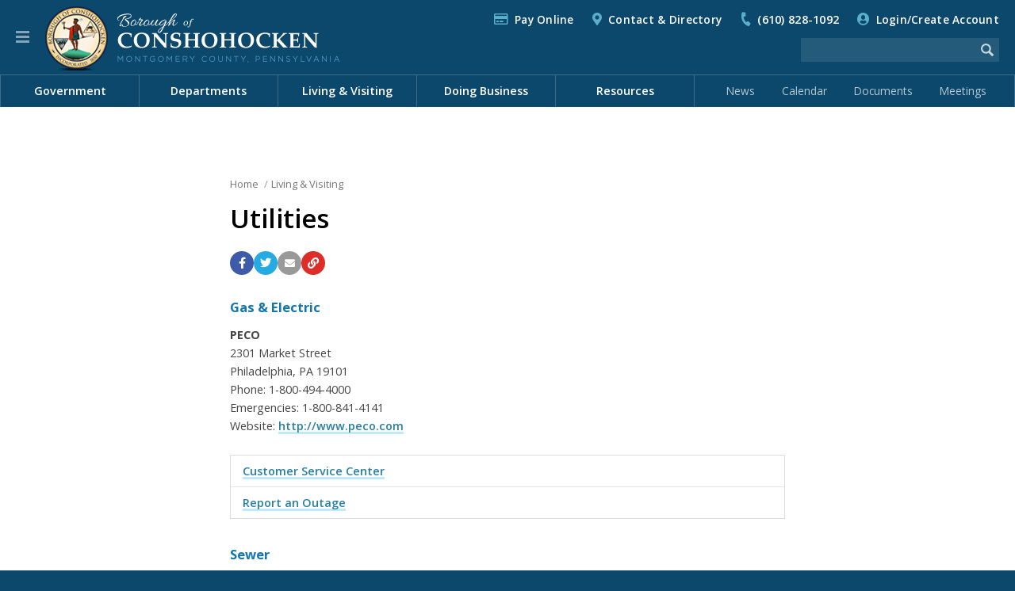

--- FILE ---
content_type: text/html; charset=utf-8
request_url: https://conshohockenpa.gov/living-visiting/utilities/
body_size: 13193
content:


<!DOCTYPE html>

<html lang="en">

<head>

    <!-- Google tag (gtag.js) -->
    <script async src=https://www.googletagmanager.com/gtag/js?id=G-K1SY92C3XN></script>
    <script>window.dataLayer = window.dataLayer || []; function gtag(){dataLayer.push(arguments);} gtag('js', new Date()); gtag('config', 'G-K1SY92C3XN');</script>

    <meta charset="utf-8" />
    <meta http-equiv="X-UA-Compatible" content="IE=edge,chrome=1" />
    <meta name="viewport" content="width=device-width, initial-scale=1.0" />

    
    


		<title>Utilities | Borough of Conshohocken</title>
		<link rel="canonical" href="https://conshohockenpa.gov/living-visiting/utilities/" />


		<meta property="og:site_name" content="Borough of Conshohocken" />
		<meta name="application-name" content="Borough of Conshohocken" />

		<meta property="og:title" content="Utilities" />
		<meta property="og:type" content="Website" />
		<meta property="og:url" content="https://conshohockenpa.gov/living-visiting/utilities/" />
		<meta property="og:locale" content="en_US" />


		<meta name="twitter:title" content="Utilities" />
		<meta name="twitter:domain" content="https://conshohockenpa.gov" />


    <link rel="shortcut icon" type="image/png" href="/images/favicons/favicon80.png">
    <link rel="apple-touch-icon" href="/images/favicons/favicon200.png" />
    <meta name="msapplication-square70x70logo" content="/images/favicons/favicon80.png" />
    <meta name="msapplication-square150x150logo" content="/images/favicons/favicon200.png" />

    <!-- CSS -->
    <!-- Font Awesome -->
    <link rel="stylesheet" type="text/css" href="/inc/font-awesome/css/all.css" />
    <!-- Fancy Apps -->
    <link rel="stylesheet" type="text/css" href="/inc/FancyBox/jquery.fancybox.min.css" />
    <!-- SnackBar -->
    <link rel="stylesheet" type="text/css" href="/inc/SnackBar/snackbar.css" />
    <!-- pickadate.js -->
    <link rel="stylesheet" type="text/css" href="/inc/pickadate.js/themes/default.css" />
    <link rel="stylesheet" type="text/css" href="/inc/pickadate.js/themes/default.date.css" />
    <link rel="stylesheet" type="text/css" href="/inc/pickadate.js/themes/default.time.css" />
    <!-- Fonts -->
    <link href="https://fonts.googleapis.com/css?family=Open+Sans:400italic,400,300,600,700" rel="stylesheet" />
    <link href="https://fonts.googleapis.com/css?family=Roboto:400,500,700" rel="stylesheet" />
    <link rel="preconnect" href="https://fonts.googleapis.com" />
    <link rel="preconnect" href="https://fonts.gstatic.com" crossorigin />
    <link href="https://fonts.googleapis.com/css2?family=Caveat:wght@600&display=swap" rel="stylesheet" />
    <!-- Fonts, Client -->
    <!-- Design -->
    <link rel="stylesheet" type="text/css" href="/Css/v-639002787157603849/Main.css" />
    <link rel="stylesheet" type="text/css" href="/inc/Balloon.css" />

    



</head>



<body class="preload">



    <a href="#article" id="skip-nav" class="acc-tab">Skip to content</a>



    <div id="print-header" class="print-only">Borough of Conshohocken</div>

    




    


<div id="sticky-header" class="cf" tabindex="-1">
	<button class="nav-button" tabindex="0" role="button" aria-label="Navigation Button" aria-expanded="false" aria-controls="mobile-nav"><span></span></button>
	<a href="/" title="Back to the Home Page" id="sh-logo"></a>
		<form method="get" action="/search/"><input type="text" class="search-term" name="search" aria-label="Search the website" /><input type="image" src="/images/icons/search-white-75.png" class="search-button" aria-label="Begin Search" /></form>
</div>

<header id="header" class="cf">
	<div id="h-top">
		<div class="page">
			<button class="nav-button" tabindex="0" role="button" aria-label="Navigation Button" aria-expanded="false" aria-controls="mobile-nav"><span></span></button>
			<a href="/" title="Back to the Home Page" id="h-logo"></a>	
				<a href="/search/" id="search-link" aria-label="Go to the search page"></a>
			<div id="t-links">			
<i class="far fa-credit-card"></i><a href="/resources/pay-online/">Pay Online</a>
						<i class="fas fa-map-marker-alt"></i><a href="/resources/contact-directory/">Contact &amp; Directory</a>
							<i class="fas fa-phone"></i><a href="tel:6108281092" rel="nofollow">(610) 828-1092</a>

						
				


	<span id="login-status">
			<i class="fas fa-user-circle"></i><a href="/my-account/">Login/Create Account</a>
	</span>

			</div>
			<div id="t-featured">
						
			</div>
				<form method="get" action="/search/"><input type="text" class="search-term" name="search" aria-label="Search the website" /><input type="image" src="/images/icons/search-white-75.png" class="search-button" aria-label="Begin Search" /></form>
		</div>					
		<nav aria-label="Main Navigation" role="navigation">
			<div class="page">
						<ul>
			<li class="chevron-down">
				<a href="/government/" role="menuitem">Government</a>
					<div class="menu-pu">
							<a href="/government/borough-council/">Borough Council</a>
							<a href="/government/citizen-boards-commissions/">Citizen Boards &amp; Commissions</a>
							<a href="/government/county-state-federal-government/">County, State, Federal Government</a>
							<a href="/government/mayor/">Mayor</a>
							<a href="/government/meetings/">Meetings</a>
							<a href="/government/office-of-the-borough-manager/">Office of the Borough Manager</a>
							<a href="/government/voter-services/">Voter Services</a>
							<a href="/government/ward-map/">Ward Map</a>
					</div>
			</li>
			<li class="chevron-down">
				<a href="/departments/" role="menuitem">Departments</a>
					<div class="menu-pu">
							<a href="/departments/administrative-services/">Administrative Services</a>
							<a href="/departments/emergency-management/">Emergency Management</a>
							<a href="/departments/emergency-medical-services/">Emergency Medical Services</a>
							<a href="/departments/fire-services/">Fire Services</a>
							<a href="/departments/housing-rehabilitation-program-grants/">Housing Rehabilitation Program &amp; Grants</a>
							<a href="/departments/licenses-inspections/">Licenses &amp; Inspections</a>
							<a href="/departments/police-services/">Police Services</a>
							<a href="/departments/public-information-special-events/">Public Information &amp; Special Events</a>
							<a href="/departments/public-services/">Public Services</a>
							<a href="/departments/recreation-services/">Recreation Services</a>
							<a href="/departments/subdivision-land-development/">Subdivision &amp; Land Development</a>
							<a href="/departments/zoning-services/">Zoning Services</a>
					</div>
			</li>
			<li class="chevron-down on">
				<a href="/living-visiting/" role="menuitem">Living &amp; Visiting</a>
					<div class="menu-pu">
							<a href="/living-visiting/about-conshohocken/">About Conshohocken</a>
							<a href="/living-visiting/borough-parks/">Borough Parks</a>
							<a href="/living-visiting/community-center-at-the-fel/">Community Center at the Fel</a>
							<a href="https://conshohockencommunitygarden.com">Community Garden</a>
							<a href="/living-visiting/comprehensive-10-year-plan/">Comprehensive 10-Year Plan</a>
							<a href="/living-visiting/conshohocken-cab/">Conshohocken Cab</a>
							<a href="http://www.conshohockenrowingcenter.org">Conshohocken Rowing Center</a>
							<a href="/living-visiting/dining/">Dining</a>
							<a href="/living-visiting/events/">Events</a>
							<a href="/living-visiting/interactive-borough-map/">Interactive Borough Map</a>
							<a href="/living-visiting/library/">Library</a>
							<a href="/living-visiting/newsletter/">Newsletter</a>
							<a href="/living-visiting/parking/">Parking</a>
							<a href="/living-visiting/schools/">Schools</a>
							<a href="/living-visiting/snow-removal/">Snow Removal</a>
							<a href="/living-visiting/taxes/">Taxes</a>
							<a href="/living-visiting/transportation/">Transportation</a>
							<a href="/living-visiting/trash-recycling/">Trash &amp; Recycling</a>
							<a href="/living-visiting/utilities/" class="on">Utilities</a>
							<a href="/living-visiting/yard-waste-leaf-collection/">Yard Waste &amp; Leaf Collection</a>
					</div>
			</li>
			<li class="chevron-down">
				<a href="/doing-business/" role="menuitem">Doing Business</a>
					<div class="menu-pu">
							<a href="/doing-business/bids-request-for-proposals/">Bids &amp; Request for Proposals</a>
							<a href="/doing-business/starting-a-new-business/">Starting a New Business</a>
							<a href="/doing-business/fee-schedule/">Fee Schedule</a>
					</div>
			</li>
			<li class="chevron-down">
				<a href="/resources/" role="menuitem">Resources</a>
					<div class="menu-pu">
							<a href="/resources/applications-forms/">Applications &amp; Forms</a>
							<a href="http://ecode360.com/CO2517?needHash=true">Borough Code of Ordinances</a>
							<a href="/resources/borough-projects/">Borough Projects</a>
							<a href="/resources/calendar/">Calendar</a>
							<a href="/resources/citizen-concerns-request-for-services/">Citizen Concerns &amp; Request For Services</a>
							<a href="/resources/conshohocken-hometown-heroes-banner-program/">Conshohocken Hometown Heroes Banner Program</a>
							<a href="/resources/contact-directory/">Contact &amp; Directory</a>
							<a href="/resources/e-newsletter-sign-up/">E-Newsletter Sign Up</a>
							<a href="/resources/friends-of-conshohocken-parks/">Friends of Conshohocken Parks</a>
							<a href="/resources/local-food-pantries/">Local Food Pantries</a>
							<a href="/resources/news/">News</a>
							<a href="/resources/pa-navigate/">PA Navigate</a>
							<a href="/resources/pay-online/">Pay Online</a>
							<a href="https://www.peco.com/my-account/customer-support/assistance-programs/customer-relief-fund">PECO Customer Relief Fund</a>
							<a href="/resources/right-to-know/">Right To Know</a>
							<a href="/resources/site-map/">Site Map</a>
							<a href="/resources/stormwater-management/">Stormwater Management</a>
							<a href="/resources/utility-assistance-programs/">Utility Assistance Programs</a>
							<a href="/resources/website-feedback/">Website Feedback</a>
					</div>
			</li>

						</ul>
						<span id="q-links">
								<a href="/resources/news/">News</a>
								<a href="/resources/calendar/">Calendar</a>
								<a href="/resources/applications-forms/">Documents</a>
								<a href="/government/meetings/">Meetings</a>
						</span>

			</div>
		</nav>
	</div>
</header>






	<div id="how" class="muni-modal">
		<div class="mm-header">How Do I...?<i class="fas fa-times icon modal-close"></i></div>
		<div class="mm-content">
			<div class="mm-menu">
				<ul class="mm-tabs">
				</ul>
			</div>
		</div>
		<div class="mm-footer"><a href="/resources/how-do-i/" class="c-more-link">View all How do I...? questions and answers</a></div>
	</div>
 

    


<div id="sticky-menu" tabindex="-1" aria-label="Website Menu" class="is-modal">

<button id="sm-current-menu-item" class="acc-tab">Go to current menu item</button>		<div class="row nav">
			<nav role="navigation" aria-label="Website Navigation" id="mobile-nav">
				<ul class="sticky-nav" aria-label="Website Menu" role="menubar">
				<li class="section-more">
					<a href="/government/" role="menuitem" class="section-main">Government</a>
						<button class="sm-more" role="button" aria-label="View more Government menu items" aria-expanded="false"><i class="fas fa-chevron-right"></i></button>
							<ul class="" aria-label="Government" role="menu">
				<li class="section-more">
					<a href="/government/borough-council/" role="menuitem" class="section">Borough Council</a>
						<button class="sm-more" role="button" aria-label="View more Borough Council menu items" aria-expanded="false"><i class="fas fa-chevron-right"></i></button>
							<ul class="" aria-label="Borough Council" role="menu">
				<li>
					<a href="/government/borough-council/council-meeting-schedule-agendas-minutes/" role="menuitem" class="section">Council Meeting Schedule, Agendas &amp; Minutes</a>
					
				</li>
				<li>
					<a href="https://conshohockenpa.viebit.com/index.php" role="menuitem" class="section">Council Meeting Videos</a>
					
				</li>
				<li>
					<a href="/government/borough-council/meet-your-council-members/" role="menuitem" class="section">Meet Your Council Members</a>
					
				</li>
				<li>
					<a href="/government/borough-council/proposed-ordinance-amendments/" role="menuitem" class="section">Proposed Ordinance Amendments</a>
					
				</li>
		</ul>

				</li>
				<li class="section-more">
					<a href="/government/citizen-boards-commissions/" role="menuitem" class="section">Citizen Boards &amp; Commissions</a>
						<button class="sm-more" role="button" aria-label="View more Citizen Boards &amp; Commissions menu items" aria-expanded="false"><i class="fas fa-chevron-right"></i></button>
							<ul class="" aria-label="Citizen Boards &amp; Commissions" role="menu">
				<li>
					<a href="/government/citizen-boards-commissions/board-commission-vacancy-postings/" role="menuitem" class="section">Board &amp; Commission Vacancy Postings</a>
					
				</li>
				<li>
					<a href="/government/citizen-boards-commissions/board-of-code-appeals/" role="menuitem" class="section">Board of Code Appeals</a>
					
				</li>
				<li>
					<a href="/government/citizen-boards-commissions/civil-service-commission/" role="menuitem" class="section">Civil Service Commission</a>
					
				</li>
				<li class="section-more">
					<a href="/government/citizen-boards-commissions/environmental-advisory-council/" role="menuitem" class="section">Environmental Advisory Council</a>
						<button class="sm-more" role="button" aria-label="View more Environmental Advisory Council menu items" aria-expanded="false"><i class="fas fa-chevron-right"></i></button>
							<ul class="" aria-label="Environmental Advisory Council" role="menu">
				<li>
					<a href="/government/citizen-boards-commissions/environmental-advisory-council/eac-events/" role="menuitem" class="section">EAC Events</a>
					
				</li>
				<li>
					<a href="/government/citizen-boards-commissions/environmental-advisory-council/eac-initiatives/" role="menuitem" class="section">EAC Initiatives</a>
					
				</li>
				<li>
					<a href="/government/citizen-boards-commissions/environmental-advisory-council/green-business-recognition-program/" role="menuitem" class="section">Green Business Recognition Program</a>
					
				</li>
		</ul>

				</li>
				<li>
					<a href="/government/citizen-boards-commissions/human-relations-commission/" role="menuitem" class="section">Human Relations Commission</a>
					
				</li>
				<li>
					<a href="/government/citizen-boards-commissions/main-street-overlay-task-force/" role="menuitem" class="section">Main Street Overlay Task Force</a>
					
				</li>
				<li>
					<a href="/government/citizen-boards-commissions/mary-wood-park-commission/" role="menuitem" class="section">Mary Wood Park Commission</a>
					
				</li>
				<li>
					<a href="/government/citizen-boards-commissions/municipal-sewer-authority-board/" role="menuitem" class="section">Municipal Sewer Authority Board</a>
					
				</li>
				<li>
					<a href="/government/citizen-boards-commissions/planning-commission/" role="menuitem" class="section">Planning Commission</a>
					
				</li>
				<li>
					<a href="/government/citizen-boards-commissions/redistricting-task-force/" role="menuitem" class="section">Redistricting Task Force</a>
					
				</li>
				<li>
					<a href="/government/citizen-boards-commissions/vacancy-board/" role="menuitem" class="section">Vacancy Board</a>
					
				</li>
				<li>
					<a href="/government/citizen-boards-commissions/zoning-hearing-board/" role="menuitem" class="section">Zoning Hearing Board</a>
					
				</li>
		</ul>

				</li>
				<li>
					<a href="/government/county-state-federal-government/" role="menuitem" class="section">County, State, Federal Government</a>
					
				</li>
				<li>
					<a href="/government/mayor/" role="menuitem" class="section">Mayor</a>
					
				</li>
				<li>
					<a href="/government/meetings/" role="menuitem" class="section">Meetings</a>
					
				</li>
				<li>
					<a href="/government/office-of-the-borough-manager/" role="menuitem" class="section">Office of the Borough Manager</a>
					
				</li>
				<li>
					<a href="/government/voter-services/" role="menuitem" class="section">Voter Services</a>
					
				</li>
				<li>
					<a href="/government/ward-map/" role="menuitem" class="section">Ward Map</a>
					
				</li>
		</ul>

				</li>
				<li class="section-more">
					<a href="/departments/" role="menuitem" class="section-main">Departments</a>
						<button class="sm-more" role="button" aria-label="View more Departments menu items" aria-expanded="false"><i class="fas fa-chevron-right"></i></button>
							<ul class="" aria-label="Departments" role="menu">
				<li class="section-more">
					<a href="/departments/administrative-services/" role="menuitem" class="section">Administrative Services</a>
						<button class="sm-more" role="button" aria-label="View more Administrative Services menu items" aria-expanded="false"><i class="fas fa-chevron-right"></i></button>
							<ul class="" aria-label="Administrative Services" role="menu">
				<li>
					<a href="/departments/administrative-services/act-44-pension-disclosures/" role="menuitem" class="section">Act 44 Pension Disclosures</a>
					
				</li>
				<li>
					<a href="/departments/administrative-services/citizen-concern-request-for-services/" role="menuitem" class="section">Citizen Concern &amp; Request for Services</a>
					
				</li>
				<li>
					<a href="/departments/administrative-services/finance/" role="menuitem" class="section">Finance</a>
					
				</li>
				<li>
					<a href="/departments/administrative-services/human-resources/" role="menuitem" class="section">Human Resources</a>
					
				</li>
		</ul>

				</li>
				<li class="section-more">
					<a href="/departments/emergency-management/" role="menuitem" class="section">Emergency Management</a>
						<button class="sm-more" role="button" aria-label="View more Emergency Management menu items" aria-expanded="false"><i class="fas fa-chevron-right"></i></button>
							<ul class="" aria-label="Emergency Management" role="menu">
				<li>
					<a href="/departments/emergency-management/emergency-alerts/" role="menuitem" class="section">Emergency Alerts</a>
					
				</li>
		</ul>

				</li>
				<li>
					<a href="/departments/emergency-medical-services/" role="menuitem" class="section">Emergency Medical Services</a>
					
				</li>
				<li class="section-more">
					<a href="/departments/fire-services/" role="menuitem" class="section">Fire Services</a>
						<button class="sm-more" role="button" aria-label="View more Fire Services menu items" aria-expanded="false"><i class="fas fa-chevron-right"></i></button>
							<ul class="" aria-label="Fire Services" role="menu">
				<li>
					<a href="/departments/fire-services/community-outreach-events/" role="menuitem" class="section">Community Outreach &amp; Events</a>
					
				</li>
		</ul>

				</li>
				<li>
					<a href="/departments/housing-rehabilitation-program-grants/" role="menuitem" class="section">Housing Rehabilitation Program &amp; Grants</a>
					
				</li>
				<li class="section-more">
					<a href="/departments/licenses-inspections/" role="menuitem" class="section">Licenses &amp; Inspections</a>
						<button class="sm-more" role="button" aria-label="View more Licenses &amp; Inspections menu items" aria-expanded="false"><i class="fas fa-chevron-right"></i></button>
							<ul class="" aria-label="Licenses &amp; Inspections" role="menu">
				<li>
					<a href="https://ecode360.com/CO2517?needHash=true" role="menuitem" class="section">Borough Code of Ordinances</a>
					
				</li>
				<li>
					<a href="/departments/licenses-inspections/li-forms-applications/" role="menuitem" class="section">L&amp;I Forms &amp; Applications</a>
					
				</li>
				<li>
					<a href="/departments/licenses-inspections/residential-rental-permits/" role="menuitem" class="section">Residential Rental Permits</a>
					
				</li>
				<li>
					<a href="/departments/licenses-inspections/use-and-occupancy-permits/" role="menuitem" class="section">Use and Occupancy Permits</a>
					
				</li>
		</ul>

				</li>
				<li class="section-more">
					<a href="/departments/police-services/" role="menuitem" class="section">Police Services</a>
						<button class="sm-more" role="button" aria-label="View more Police Services menu items" aria-expanded="false"><i class="fas fa-chevron-right"></i></button>
							<ul class="" aria-label="Police Services" role="menu">
				<li>
					<a href="/departments/police-services/divisions-and-units/" role="menuitem" class="section">Divisions and Units</a>
					
				</li>
				<li>
					<a href="/departments/police-services/events-community-outreach/" role="menuitem" class="section">Events &amp; Community Outreach</a>
					
				</li>
				<li>
					<a href="/departments/police-services/police-faqs-and-fees/" role="menuitem" class="section">Police FAQs and Fees</a>
					
				</li>
				<li>
					<a href="/departments/police-services/resources-related-links/" role="menuitem" class="section">Resources &amp; Related Links</a>
					
				</li>
				<li>
					<a href="/departments/police-services/traffic-safety-concerns-form/" role="menuitem" class="section">Traffic Safety Concerns Form</a>
					
				</li>
		</ul>

				</li>
				<li class="section-more">
					<a href="/departments/public-information-special-events/" role="menuitem" class="section">Public Information &amp; Special Events</a>
						<button class="sm-more" role="button" aria-label="View more Public Information &amp; Special Events menu items" aria-expanded="false"><i class="fas fa-chevron-right"></i></button>
							<ul class="" aria-label="Public Information &amp; Special Events" role="menu">
				<li>
					<a href="/departments/public-information-special-events/holiday-drive-in-movie/" role="menuitem" class="section">Holiday Drive-In Movie</a>
					
				</li>
				<li>
					<a href="/departments/public-information-special-events/halloween-parade/" role="menuitem" class="section">Halloween Parade</a>
					
				</li>
				<li>
					<a href="/departments/public-information-special-events/holiday-house-decorating-contest/" role="menuitem" class="section">Holiday House Decorating Contest</a>
					
				</li>
				<li>
					<a href="/departments/public-information-special-events/july-3rd-fireworks-display/" role="menuitem" class="section">July 3rd Fireworks Display</a>
					
				</li>
				<li>
					<a href="/departments/public-information-special-events/funfest/" role="menuitem" class="section">Funfest</a>
					
				</li>
		</ul>

				</li>
				<li class="section-more">
					<a href="/departments/public-services/" role="menuitem" class="section">Public Services</a>
						<button class="sm-more" role="button" aria-label="View more Public Services menu items" aria-expanded="false"><i class="fas fa-chevron-right"></i></button>
							<ul class="" aria-label="Public Services" role="menu">
				<li>
					<a href="/departments/public-services/commerical-trash-recycling/" role="menuitem" class="section">Commerical Trash &amp; Recycling</a>
					
				</li>
				<li>
					<a href="/departments/public-services/residential-trash-recycling/" role="menuitem" class="section">Residential Trash &amp; Recycling</a>
					
				</li>
				<li class="section-more">
					<a href="/departments/public-services/yard-waste/" role="menuitem" class="section">Yard Waste</a>
						<button class="sm-more" role="button" aria-label="View more Yard Waste menu items" aria-expanded="false"><i class="fas fa-chevron-right"></i></button>
							<ul class="" aria-label="Yard Waste" role="menu">
				<li>
					<a href="/departments/public-services/yard-waste/grass-clippings-faqs/" role="menuitem" class="section">Grass Clippings FAQs</a>
					
				</li>
		</ul>

				</li>
				<li>
					<a href="/departments/public-services/snow-removal-management/" role="menuitem" class="section">Snow Removal Management</a>
					
				</li>
		</ul>

				</li>
				<li class="section-more">
					<a href="/departments/recreation-services/" role="menuitem" class="section">Recreation Services</a>
						<button class="sm-more" role="button" aria-label="View more Recreation Services menu items" aria-expanded="false"><i class="fas fa-chevron-right"></i></button>
							<ul class="" aria-label="Recreation Services" role="menu">
				<li>
					<a href="/departments/recreation-services/discount-tickets/" role="menuitem" class="section">Discount Tickets</a>
					
				</li>
				<li>
					<a href="/departments/recreation-services/events/" role="menuitem" class="section">Events</a>
					
				</li>
				<li>
					<a href="/departments/recreation-services/memberships/" role="menuitem" class="section">Memberships</a>
					
				</li>
				<li class="section-more">
					<a href="/departments/recreation-services/parks/" role="menuitem" class="section">Parks</a>
						<button class="sm-more" role="button" aria-label="View more Parks menu items" aria-expanded="false"><i class="fas fa-chevron-right"></i></button>
							<ul class="" aria-label="Parks" role="menu">
				<li>
					<a href="/departments/recreation-services/parks/2nd-avenue-meadows/" role="menuitem" class="section">2nd Avenue Meadows</a>
					
				</li>
				<li>
					<a href="/departments/recreation-services/parks/aubrey-collins-memorial-park/" role="menuitem" class="section">Aubrey Collins Memorial Park</a>
					
				</li>
				<li>
					<a href="/departments/recreation-services/parks/aa-garthwaite-stadium-a-field/" role="menuitem" class="section">A.A. Garthwaite Stadium (A-Field)</a>
					
				</li>
				<li>
					<a href="/departments/recreation-services/parks/b-field/" role="menuitem" class="section">B-Field</a>
					
				</li>
				<li>
					<a href="/departments/recreation-services/parks/mary-wood-park/" role="menuitem" class="section">Mary Wood Park</a>
					
				</li>
				<li>
					<a href="/departments/recreation-services/parks/sutcliffe-park/" role="menuitem" class="section">Sutcliffe Park</a>
					
				</li>
		</ul>

				</li>
				<li>
					<a href="/departments/recreation-services/programs/" role="menuitem" class="section">Programs</a>
					
				</li>
				<li>
					<a href="/departments/recreation-services/recreational-facilities/" role="menuitem" class="section">Recreational Facilities</a>
					
				</li>
				<li>
					<a href="/departments/recreation-services/registration-info/" role="menuitem" class="section">Registration Info</a>
					
				</li>
				<li>
					<a href="/departments/recreation-services/rentals/" role="menuitem" class="section">Rentals</a>
					
				</li>
		</ul>

				</li>
				<li class="section-more">
					<a href="/departments/subdivision-land-development/" role="menuitem" class="section">Subdivision &amp; Land Development</a>
						<button class="sm-more" role="button" aria-label="View more Subdivision &amp; Land Development menu items" aria-expanded="false"><i class="fas fa-chevron-right"></i></button>
							<ul class="" aria-label="Subdivision &amp; Land Development" role="menu">
				<li>
					<a href="/departments/subdivision-land-development/stormwater-management/" role="menuitem" class="section">Stormwater Management</a>
					
				</li>
		</ul>

				</li>
				<li>
					<a href="/departments/zoning-services/" role="menuitem" class="section">Zoning Services</a>
					
				</li>
		</ul>

				</li>
				<li class="section-more">
					<a href="/living-visiting/" role="menuitem" class="section-main">Living &amp; Visiting</a>
						<button class="sm-more" role="button" aria-label="View more Living &amp; Visiting menu items" aria-expanded="false"><i class="fas fa-chevron-right"></i></button>
							<ul class="" aria-label="Living &amp; Visiting" role="menu">
				<li>
					<a href="/living-visiting/about-conshohocken/" role="menuitem" class="section">About Conshohocken</a>
					
				</li>
				<li>
					<a href="/living-visiting/borough-parks/" role="menuitem" class="section">Borough Parks</a>
					
				</li>
				<li>
					<a href="/living-visiting/community-center-at-the-fel/" role="menuitem" class="section">Community Center at the Fel</a>
					
				</li>
				<li>
					<a href="https://conshohockencommunitygarden.com" role="menuitem" class="section">Community Garden</a>
					
				</li>
				<li>
					<a href="/living-visiting/comprehensive-10-year-plan/" role="menuitem" class="section">Comprehensive 10-Year Plan</a>
					
				</li>
				<li class="section-more">
					<a href="/living-visiting/conshohocken-cab/" role="menuitem" class="section">Conshohocken Cab</a>
						<button class="sm-more" role="button" aria-label="View more Conshohocken Cab menu items" aria-expanded="false"><i class="fas fa-chevron-right"></i></button>
							<ul class="" aria-label="Conshohocken Cab" role="menu">
				<li>
					<a href="/living-visiting/conshohocken-cab/fare-information/" role="menuitem" class="section">Fare Information</a>
					
				</li>
				<li>
					<a href="/living-visiting/conshohocken-cab/shuttle-stops/" role="menuitem" class="section">Shuttle Stops</a>
					
				</li>
				<li>
					<a href="/living-visiting/conshohocken-cab/the-santa-shuttle/" role="menuitem" class="section">The Santa Shuttle</a>
					
				</li>
				<li>
					<a href="/living-visiting/conshohocken-cab/santa-shuttle-map/" role="menuitem" class="section">Santa Shuttle Map</a>
					
				</li>
		</ul>

				</li>
				<li>
					<a href="http://www.conshohockenrowingcenter.org" role="menuitem" class="section">Conshohocken Rowing Center</a>
					
				</li>
				<li>
					<a href="/living-visiting/dining/" role="menuitem" class="section">Dining</a>
					
				</li>
				<li>
					<a href="/living-visiting/events/" role="menuitem" class="section">Events</a>
					
				</li>
				<li>
					<a href="/living-visiting/interactive-borough-map/" role="menuitem" class="section">Interactive Borough Map</a>
					
				</li>
				<li>
					<a href="/living-visiting/library/" role="menuitem" class="section">Library</a>
					
				</li>
				<li>
					<a href="/living-visiting/newsletter/" role="menuitem" class="section">Newsletter</a>
					
				</li>
				<li class="section-more">
					<a href="/living-visiting/parking/" role="menuitem" class="section">Parking</a>
						<button class="sm-more" role="button" aria-label="View more Parking menu items" aria-expanded="false"><i class="fas fa-chevron-right"></i></button>
							<ul class="" aria-label="Parking" role="menu">
				<li>
					<a href="/living-visiting/parking/parking-permits/" role="menuitem" class="section">Parking Permits</a>
					
				</li>
				<li>
					<a href="/living-visiting/parking/parking-tickets/" role="menuitem" class="section">Parking Tickets</a>
					
				</li>
				<li>
					<a href="/living-visiting/parking/parkmobile/" role="menuitem" class="section">Parkmobile</a>
					
				</li>
		</ul>

				</li>
				<li>
					<a href="/living-visiting/schools/" role="menuitem" class="section">Schools</a>
					
				</li>
				<li>
					<a href="/living-visiting/snow-removal/" role="menuitem" class="section">Snow Removal</a>
					
				</li>
				<li>
					<a href="/living-visiting/taxes/" role="menuitem" class="section">Taxes</a>
					
				</li>
				<li>
					<a href="/living-visiting/transportation/" role="menuitem" class="section">Transportation</a>
					
				</li>
				<li>
					<a href="/living-visiting/trash-recycling/" role="menuitem" class="section">Trash &amp; Recycling</a>
					
				</li>
				<li>
					<a href="/living-visiting/utilities/" role="menuitem" class="section sm-nav-current">Utilities</a>
					
				</li>
				<li>
					<a href="/living-visiting/yard-waste-leaf-collection/" role="menuitem" class="section">Yard Waste &amp; Leaf Collection</a>
					
				</li>
		</ul>

				</li>
				<li class="section-more">
					<a href="/doing-business/" role="menuitem" class="section-main">Doing Business</a>
						<button class="sm-more" role="button" aria-label="View more Doing Business menu items" aria-expanded="false"><i class="fas fa-chevron-right"></i></button>
							<ul class="" aria-label="Doing Business" role="menu">
				<li>
					<a href="/doing-business/bids-request-for-proposals/" role="menuitem" class="section">Bids &amp; Request for Proposals</a>
					
				</li>
				<li>
					<a href="/doing-business/starting-a-new-business/" role="menuitem" class="section">Starting a New Business</a>
					
				</li>
				<li>
					<a href="/doing-business/fee-schedule/" role="menuitem" class="section">Fee Schedule</a>
					
				</li>
		</ul>

				</li>
				<li class="section-more">
					<a href="/resources/" role="menuitem" class="section-main">Resources</a>
						<button class="sm-more" role="button" aria-label="View more Resources menu items" aria-expanded="false"><i class="fas fa-chevron-right"></i></button>
							<ul class="" aria-label="Resources" role="menu">
				<li>
					<a href="/resources/applications-forms/" role="menuitem" class="section">Applications &amp; Forms</a>
					
				</li>
				<li>
					<a href="http://ecode360.com/CO2517?needHash=true" role="menuitem" class="section">Borough Code of Ordinances</a>
					
				</li>
				<li>
					<a href="/resources/borough-projects/" role="menuitem" class="section">Borough Projects</a>
					
				</li>
				<li>
					<a href="/resources/calendar/" role="menuitem" class="section">Calendar</a>
					
				</li>
				<li>
					<a href="/resources/citizen-concerns-request-for-services/" role="menuitem" class="section">Citizen Concerns &amp; Request For Services</a>
					
				</li>
				<li>
					<a href="/resources/conshohocken-hometown-heroes-banner-program/" role="menuitem" class="section">Conshohocken Hometown Heroes Banner Program</a>
					
				</li>
				<li>
					<a href="/resources/contact-directory/" role="menuitem" class="section">Contact &amp; Directory</a>
					
				</li>
				<li>
					<a href="/resources/e-newsletter-sign-up/" role="menuitem" class="section">E-Newsletter Sign Up</a>
					
				</li>
				<li>
					<a href="/resources/friends-of-conshohocken-parks/" role="menuitem" class="section">Friends of Conshohocken Parks</a>
					
				</li>
				<li>
					<a href="/resources/local-food-pantries/" role="menuitem" class="section">Local Food Pantries</a>
					
				</li>
				<li>
					<a href="/resources/news/" role="menuitem" class="section">News</a>
					
				</li>
				<li>
					<a href="/resources/pa-navigate/" role="menuitem" class="section">PA Navigate</a>
					
				</li>
				<li>
					<a href="/resources/pay-online/" role="menuitem" class="section">Pay Online</a>
					
				</li>
				<li>
					<a href="https://www.peco.com/my-account/customer-support/assistance-programs/customer-relief-fund" role="menuitem" class="section">PECO Customer Relief Fund</a>
					
				</li>
				<li>
					<a href="/resources/right-to-know/" role="menuitem" class="section">Right To Know</a>
					
				</li>
				<li>
					<a href="/resources/site-map/" role="menuitem" class="section">Site Map</a>
					
				</li>
				<li>
					<a href="/resources/stormwater-management/" role="menuitem" class="section">Stormwater Management</a>
					
				</li>
				<li>
					<a href="/resources/utility-assistance-programs/" role="menuitem" class="section">Utility Assistance Programs</a>
					
				</li>
				<li>
					<a href="/resources/website-feedback/" role="menuitem" class="section">Website Feedback</a>
					
				</li>
		</ul>

				</li>
									</ul>
			</nav>
		</div>

	<div class="row">
				<h3>My Account</h3>
					<span><i class="fas fa-fw fa-user-circle"></i><a href="/my-account/">Login/Create Account</a></span>

	</div>

			<div class="row">
				<div><a href="/resources/pay-online/" class="button"><i class="far fa-credit-card"></i>Pay Online</a></div>
			</div>


			<div class="row">
						<span><i class="fas fa-fw fa-map-marker-alt"></i><a href="/resources/contact-directory/">Address & Directions</a></span>
						<span><i class="fas fa-fw fa-phone"></i><a href="tel:6108281092" rel="nofollow">(610) 828-1092</a></span>

			</div>


			<div class="row">
				<h3>More</h3>
				<ul>

						<li><a href="/resources/news/">News</a></li>
						<li><a href="/resources/calendar/">Calendar</a></li>
						<li><a href="/resources/applications-forms/">Documents</a></li>
						<li><a href="/government/meetings/">Meetings</a></li>

						<li><a href="/resources/contact-directory/">Contact &amp; Directory</a></li>
						<li><a href="/resources/site-map/">Site Map</a></li>

				</ul>
			</div>
			<div class="row follow">
<a href="https://www.facebook.com/ConshohockenBorough" title="Facebook" aria-label="Facebook" data-balloon="Facebook" data-balloon-pos="up" target="_blank"><i class="fab fa-facebook-f"></i></a><a href="https://www.twitter.com/ConshyBorough" title="X" aria-label="X" data-balloon="X" data-balloon-pos="up" target="_blank"><i class="fab fa-twitter"></i></a><a href="https://www.instagram.com/conshyborough" title="Instagram" aria-label="Instagram" data-balloon="Instagram" data-balloon-pos="up" target="_blank"><i class="fab fa-instagram"></i></a><a href="https://www.youtube.com/@ConshohockenBorough" title="YouTube" aria-label="YouTube" data-balloon="YouTube" data-balloon-pos="up" target="_blank"><i class="fab fa-youtube"></i></a><a href="https://www.linkedin.com/company/borough-of-conshohocken/" title="LinkedIn" aria-label="LinkedIn" data-balloon="LinkedIn" data-balloon-pos="up" target="_blank"><i class="fab fa-linkedin"></i></a>				<a href="/my-account/" class="signup" title="Email alerts (and more)" aria-label="Email alerts (and more)" data-balloon="Email alerts (and more)" data-balloon-pos="up"><i class="fas fa-bullhorn"></i></a>			</div>


	<button id="sm-close-menu" class="acc-tab">Close menu</button>
</div>





    




		<section id="article" class="cf">
			<div id="a-wrapper">

				<article class="page">

					<header>
					    
		<div id="placeholder">
					<span><a href="/website/">Home</a></span>
					<span><a href="/living-visiting/">Living &amp; Visiting<i class="fas fa-chevron-down"></i></a><span class="menu-pu"><a href="/living-visiting/about-conshohocken/">About Conshohocken</a><a href="/living-visiting/borough-parks/">Borough Parks</a><a href="/living-visiting/community-center-at-the-fel/">Community Center at the Fel</a><a href="/living-visiting/community-garden/">Community Garden</a><a href="/living-visiting/comprehensive-10-year-plan/">Comprehensive 10-Year Plan</a><a href="/living-visiting/conshohocken-cab/">Conshohocken Cab</a><a href="/living-visiting/conshohocken-rowing-center/">Conshohocken Rowing Center</a><a href="/living-visiting/dining/">Dining</a><a href="/living-visiting/events/">Events</a><a href="/living-visiting/interactive-borough-map/">Interactive Borough Map</a><a href="/living-visiting/library/">Library</a><a href="/living-visiting/newsletter/">Newsletter</a><a href="/living-visiting/parking/">Parking</a><a href="/living-visiting/schools/">Schools</a><a href="/living-visiting/snow-removal/">Snow Removal</a><a href="/living-visiting/taxes/">Taxes</a><a href="/living-visiting/transportation/">Transportation</a><a href="/living-visiting/trash-recycling/">Trash &amp; Recycling</a><a href="/living-visiting/utilities/">Utilities</a><a href="/living-visiting/yard-waste-leaf-collection/">Yard Waste &amp; Leaf Collection</a></span></span>
		</div>


						<h1>Utilities </h1>
						
						
                        

<div id="page-share" class="social">
	<a class="facebook" aria-label="Share with Facebook" data-balloon="Share with Facebook" data-balloon-pos="up" onclick="window.open(this.href,'my_window','left=20,top=20,width=500,height=400,toolbar=1,resizable=0'); return false;" href="https://www.facebook.com/sharer/sharer.php?u=https://conshohockenpa.gov/living-visiting/utilities/"><i class="fab fa-facebook-f"></i></a>
	<a class="twitter" aria-label="Share with Twitter" data-balloon="Tweet this page" data-balloon-pos="up" onclick="window.open(this.href,'my_window','left=20,top=20,width=500,height=400,toolbar=1,resizable=0'); return false;" href="https://twitter.com/share?url=https://conshohockenpa.gov/living-visiting/utilities/"><i class="fab fa-twitter"></i></a>
	<a class="email" aria-label="Email a link to this page" data-balloon="Email a link to this page" data-balloon-pos="up" href="javascript:void(0);" onclick="return email_link();"><i class="fas fa-envelope"></i></a>
	<a class="copy-link" aria-label="Copy link to page" data-copy-link="https://conshohockenpa.gov/living-visiting/utilities/" data-balloon="Copy link to page" data-balloon-pos="up" href="javascript:void(0)"><i class="fas fa-link"></i></a>
</div>
					</header>

					





					<div id="a-content" class="cf">
                        
                        <div id="c-article" class="article">

                            


        <div class="row grid-row ">    
					<div class="grid-wide grid-content">
						   
    




<h3>Gas &amp; Electric</h3>
<p><strong>PECO</strong><br>2301 Market Street<br>Philadelphia, PA 19101<br>Phone: 1-800-494-4000<br>Emergencies: 1-800-841-4141<br>Website: <a href="http://www.peco.com/">http://www.peco.com</a></p>
<ul class="list-table">
<li><a rel="noopener" href="https://www.peco.com/MyAccount/CustomerSupport/Pages/ContactInformation.aspx" target="_blank">Customer Service Center</a></li>
<li><a rel="noopener" href="https://www.peco.com/Outages/ReportanOutage/Pages/default.aspx" target="_blank">Report an Outage</a></li>
</ul>
<h3>Sewer</h3>
<p>The Conshohocken Sewer Authority provides wastewater management for the Borough of Conshohocken. The Sewer Authority is a separate entity from the Borough of Conshohocken Administration. All billing, payments, services, maintenance inquires, and odor complaints, etc., should be forwarded directly to the Conshohocken Sewer Authority. See contact information below. </p>
<p><strong>Conshohocken Sewer Authority</strong><br>601 E Elm Street<br>Conshohocken, PA 19428<br>Phone: 610-828-0979<br>Fax: 610-828-7720<br>Website: <a href="https://www.conshohockensa.com/">https://www.conshohockensa.com</a></p>
<h3>Water </h3>
<p><strong>Aqua Pennsylvania</strong><br>762 West Lancaster Avenue<br>Bryn Mawr, PA 19010<br>Phone: 1-877-987-2782<br>Email: <a href="mailto:%20custserv@aquaamerica.com">custserv@aquaamerica.com</a><br>Website: <a href="https://www.aquaamerica.com/">https://www.aquaamerica.com</a></p>
<ul class="list-table">
<li><a rel="noopener" href="https://www.aquaamerica.com/customer-service-center/important-information.aspx" target="_blank">Customer Service Center</a></li>
<li><a rel="noopener" href="https://www.aquaamerica.com/customer-service-center/service-outages.aspx" target="_blank">Service Outages</a></li>
</ul>
<h3>Cable</h3>
<p>Comcast and Verizon power lines run through the Borough of Conshohocken. Downed cable lines or hazardous/ dangerous wires should be reported directly to Comcast or Verizon so that one of their technicians can resolve the issue immediately. To report downed cable line, please use the resources provided below.</p>
<ul class="list-table">
<li><a rel="noopener" href="https://www.xfinity.com/support/articles/report-an-issue" target="_blank">Comcast Support</a></li>
<li><a rel="noopener" href="https://www.verizon.com/support/residential/contact-us/contactuslanding.htm?wireline_gn_exp=2-389907" target="_blank" data-anchor="?wireline_gn_exp=2-389907">Verizon Support</a></li>
<li><a rel="noopener" href="https://www.verizon.com/support/residential/service-outage" target="_blank">Verizon Service Outage Information</a></li>
</ul>




					</div>
        </div>



                        
                            




                        
                        </div>

						<div id="c-side">

						    		<nav>
			<h2 class="mobile">Living &amp; Visiting</h2>        
			<ul>
				<li><a href="/living-visiting/about-conshohocken/">About Conshohocken</a>
				</li>
				<li><a href="/living-visiting/borough-parks/">Borough Parks</a>
				</li>
				<li><a href="/living-visiting/community-center-at-the-fel/">Community Center at the Fel</a>
				</li>
				<li><a href="https://conshohockencommunitygarden.com">Community Garden</a>
				</li>
				<li><a href="/living-visiting/comprehensive-10-year-plan/">Comprehensive 10-Year Plan</a>
				</li>
				<li><a href="/living-visiting/conshohocken-cab/" class="more">Conshohocken Cab</a>
            <div class="menu-pu">
                    <a href="/living-visiting/conshohocken-cab/fare-information/">Fare Information</a>
                    <a href="/living-visiting/conshohocken-cab/shuttle-stops/">Shuttle Stops</a>
                    <a href="/living-visiting/conshohocken-cab/the-santa-shuttle/">The Santa Shuttle</a>
                    <a href="/living-visiting/conshohocken-cab/santa-shuttle-map/">Santa Shuttle Map</a>
            </div>
				</li>
				<li><a href="http://www.conshohockenrowingcenter.org">Conshohocken Rowing Center</a>
				</li>
				<li><a href="/living-visiting/dining/">Dining</a>
				</li>
				<li><a href="/living-visiting/events/">Events</a>
				</li>
				<li><a href="/living-visiting/interactive-borough-map/">Interactive Borough Map</a>
				</li>
				<li><a href="/living-visiting/library/">Library</a>
				</li>
				<li><a href="/living-visiting/newsletter/">Newsletter</a>
				</li>
				<li><a href="/living-visiting/parking/" class="more">Parking</a>
            <div class="menu-pu">
                    <a href="/living-visiting/parking/parking-permits/">Parking Permits</a>
                    <a href="/living-visiting/parking/parking-tickets/">Parking Tickets</a>
                    <a href="/living-visiting/parking/parkmobile/">Parkmobile</a>
            </div>
				</li>
				<li><a href="/living-visiting/schools/">Schools</a>
				</li>
				<li><a href="/living-visiting/snow-removal/">Snow Removal</a>
				</li>
				<li><a href="/living-visiting/taxes/">Taxes</a>
				</li>
				<li><a href="/living-visiting/transportation/">Transportation</a>
				</li>
				<li><a href="/living-visiting/trash-recycling/">Trash &amp; Recycling</a>
				</li>
				<li><a href="/living-visiting/utilities/" class="on">Utilities</a>
				</li>
				<li><a href="/living-visiting/yard-waste-leaf-collection/">Yard Waste &amp; Leaf Collection</a>
				</li>
			</ul>    
		</nav>






							<div id="s-sidebar">

                                
            <h2>Borough of Conshohocken</h2>
        <p>
                <strong>Borough Hall</strong>

                <br />

400 Fayette Street<br />
Conshohocken,
                     PA                     19428        </p>
<p><a rel="noopener" href="https://goo.gl/maps/vDHCJFfALLUh2Cyv9" target="_blank" class="button">Directions to Borough Hall</a></p>
<p>Website: <a href="http://www.conshohockenpa.gov">www.conshohockenpa.gov</a></p>            <p>
<span class="line">Phone: <a href="tel:6108281092" rel="nofollow">(610) 828-1092</a></span>                <span class="line">Fax: <a href="tel:6108280920" rel="nofollow">(610) 828-0920</a></span>                            </p>
            <p>
                <strong>Hours</strong>
                    <br />Mon - Fri: 8:30 am - 4:30 pm            </p>
        <p class="c-more-link"><a href="/resources/contact-directory/">View Contacts &amp; Directory</a></p>



							</div>
						</div>
					</div>

				</article>

			</div>
		</section>

    


<footer>
	<div id="f-blocks" class="page row f-section">
		<div class="col col-f-seal"><div id="block-seal"></div></div>
		<div class="col col-f-about">			

			<h2>About Borough of Conshohocken</h2>
				<div>Conshohocken is a one-square mile borough located in southeast Pennsylvania, about 15 miles from Philadelphia. It has quickly developed into a hub of residential and commercial activity, becoming one of the most important professional centers in Montgomery County.</div>
			
		</div>
		<div class="col col-f-text">
			
			
			
			<h2>Contact Us</h2>
			
					<p>
<strong>Borough of Conshohocken</strong><br />400 Fayette Street<br /> Conshohocken, PA 19428								<p>
<span class="line">Phone: <a href="tel:6108281092" rel="nofollow">(610) 828-1092</a></span>									<span class="line">Fax: <a href="tel:6108280920" rel="nofollow">(610) 828-0920</a></span>								</p>
								<p><strong>Hours</strong>
									<br />Mon - Fri: 8:30 am - 4:30 pm								</p>

					</p>

		</div>
		<div class="col col-f-text">

			

			<h2>Stay Connected</h2>
<div class="block-social"><span class="social"><a href="https://www.facebook.com/ConshohockenBorough" style="background:#1877f2" title="Facebook" aria-label="Facebook" data-balloon="Facebook" data-balloon-pos="up" target="_blank"><i class="fab fa-facebook-f"></i></a></span><a href="https://www.facebook.com/ConshohockenBorough" title="Facebook" aria-label="Facebook" data-balloon="Facebook" data-balloon-pos="up" target="_blank">Facebook</a></div><div class="block-social"><span class="social"><a href="https://www.twitter.com/ConshyBorough" style="background:#1da1f2" title="X" aria-label="X" data-balloon="X" data-balloon-pos="up" target="_blank"><i class="fab fa-twitter"></i></a></span><a href="https://www.twitter.com/ConshyBorough" title="X" aria-label="X" data-balloon="X" data-balloon-pos="up" target="_blank">X</a></div><div class="block-social"><span class="social"><a href="https://www.instagram.com/conshyborough" style="background:#e4405f" title="Instagram" aria-label="Instagram" data-balloon="Instagram" data-balloon-pos="up" target="_blank"><i class="fab fa-instagram"></i></a></span><a href="https://www.instagram.com/conshyborough" title="Instagram" aria-label="Instagram" data-balloon="Instagram" data-balloon-pos="up" target="_blank">Instagram</a></div><div class="block-social"><span class="social"><a href="https://www.youtube.com/@ConshohockenBorough" style="background:#ff0000" title="YouTube" aria-label="YouTube" data-balloon="YouTube" data-balloon-pos="up" target="_blank"><i class="fab fa-youtube"></i></a></span><a href="https://www.youtube.com/@ConshohockenBorough" title="YouTube" aria-label="YouTube" data-balloon="YouTube" data-balloon-pos="up" target="_blank">YouTube</a></div><div class="block-social"><span class="social"><a href="https://www.linkedin.com/company/borough-of-conshohocken/" style="background:#0077b5" title="LinkedIn" aria-label="LinkedIn" data-balloon="LinkedIn" data-balloon-pos="up" target="_blank"><i class="fab fa-linkedin"></i></a></span><a href="https://www.linkedin.com/company/borough-of-conshohocken/" title="LinkedIn" aria-label="LinkedIn" data-balloon="LinkedIn" data-balloon-pos="up" target="_blank">LinkedIn</a></div>					<div class="block-social"><span class="social"><a href="/my-account/" class="signup" title="Sign up for email alerts (and more)" aria-label="Sign up for email alerts (and more)" data-balloon="Sign up for email alerts (and more)" data-balloon-pos="up"><i class="fas fa-bullhorn"></i></a></span><a href="/my-account/" title="Sign up for email alerts (and more)" aria-label="Sign up for email alerts (and more)" data-balloon="Sign up for email alerts (and more)" data-balloon-pos="up">Sign up for alerts</a></div>

		</div>
	</div>
	<div id="f-bottom" class="page row f-section">
		<div class="col col-2" id="bottom-text">
				<p>&#169; 2023 Borough of Conshohocken. All rights reserved.</p>
		</div>
		<div class="col col-2 t-right" id="bottom-links">

			

					<p id="b-links">        
							<a href="/resources/contact-directory/">Contact &amp; Directory</a>
							<a href="/resources/site-map/">Site Map</a>
					</p>
				
		</div>
	</div>

</footer>



 

    

    <div id="fake-modal"></div>

    <!-- jQuery -->
    <script src="https://code.jquery.com/jquery-3.2.1.js"
            integrity="sha256-DZAnKJ/6XZ9si04Hgrsxu/8s717jcIzLy3oi35EouyE="
            crossorigin="anonymous"></script>
    <!-- Fancy Apps -->
    <script src="/inc/FancyBox/jquery.fancybox.js"></script>
    <!-- SnackBar -->
    <script src="/inc/SnackBar/snackbar.min.js"></script>
    <!-- pickadate.js -->
    <script src="/inc/pickadate.js/picker.js"></script>
    <script src="/inc/pickadate.js/picker.date.js"></script>
    <script src="/inc/pickadate.js/picker.time.js"></script>
    <!-- Scrolltop Control -->
    <script src="/inc/scrolltopcontrol.js"></script>
    <!-- Moment -->
    <script src="/inc/moment/moment.js"></script>
    <!-- Simple Table Sorting -->
    <script src="/inc/Stupid-Table.js"></script>
    <!-- ValidForm -->
    <script src="/inc/valid-form/valid-form.js"></script>
    <!-- Cookie JS -->
    <script src="/inc/js.cookie.js"></script>

    



    <!-- Design -->
    <script src="/scripts/v-638802415305495265/Main.js"></script>



    <script>
			$(function() {
				// Check for Bookmark
				is_bookmark("2060");

				// Bookmarking
				$("#bookmark-it").click(function() {
					set_bookmark("2060","Utilities", "/my-account/my-bookmarks/");
				});
			});
    </script>

    <!-- Used for AJAX in AddAntiForgeryToken() -->
    <form id="__AjaxAntiForgeryForm" action="#" method="post" class="noindex"><input name="__RequestVerificationToken" type="hidden" value="deoHi-sLd5mWDRrWXq8fgVl4vNKXuUCYJWEOBphcqr8pHVtocjj7XYIoRzt_xaTbAI1HbRLgwC5rLxAaPJe861qRXVoUV8IfoFG_OgDzAz81" /></form>
</body>

</html>



--- FILE ---
content_type: text/css
request_url: https://conshohockenpa.gov/Css/v-639002787157603849/Main.css
body_size: 25426
content:
@charset "UTF-8";
/* Dark Blue */
/* Bright Blue */
/* Light Blue */
/*
====================

	Reset

====================
*/
html, body, div, span, applet, object, iframe,
h1, h2, h3, h4, h5, h6, p, blockquote, pre,
a, abbr, acronym, address, big, cite, code,
del, dfn, em, img, ins, kbd, q, s, samp,
small, strike, strong, sub, sup, tt, var,
b, u, i, center,
dl, dt, dd, ol, ul, li,
fieldset, form, label, legend,
table, caption, tbody, tfoot, thead, tr, th, td,
article, aside, canvas, details, embed,
figure, figcaption, footer, header, hgroup,
menu, nav, output, ruby, section, summary,
time, mark, audio, video {
  margin: 0;
  padding: 0;
  border: 0;
  font-size: 100%;
  font: inherit;
  vertical-align: baseline;
}

article, aside, details, figcaption, figure,
footer, header, hgroup, menu, nav, section {
  display: block;
}

body {
  line-height: 1;
}

blockquote:before, blockquote:after,
q:before, q:after {
  content: "";
  content: none;
}

table {
  border-collapse: collapse;
  border-spacing: 0;
}

h1, h2, h3, h4, h5, h6, p, blockquote, pre,
dl, dt, dd, ol, ul,
.p,
table {
  margin-top: 1em;
}

ol ol,
ol ul,
ul ul,
ul ol {
  margin-bottom: 1em;
}

dl, dt, dd, ol, ul {
  margin-left: 2em;
}

.preload * {
  -webkit-transition: none !important;
  -moz-transition: none !important;
  transition: none !important;
}

html {
  box-sizing: border-box;
  -webkit-text-size-adjust: 100%;
  text-size-adjust: 100%;
  font: 400 0.9em "Open Sans", arial, sans-serif;
}

.rem {
  font-size: 1rem !important;
}

*, *:before, *:after {
  box-sizing: inherit;
}

body {
  color: #000;
  background-color: #0b486b;
}

.page {
  margin: 0;
  position: relative;
}
@media screen and (min-width: 1330px) {
  .page {
    width: 1272px;
    margin: 0 auto;
  }
}

a {
  word-wrap: break-word;
}

i, em {
  font-style: italic;
}

strong,
b {
  font-weight: 700;
}

.semi-bold {
  font-weight: 600;
}

.cf::after {
  content: "";
  display: block;
  height: 0px;
  clear: both;
  visibility: hidden;
}

#skip-nav {
  position: absolute;
  top: -1000px;
  left: -1000px;
}

a#skip-nav:active,
a#skip-nav:focus,
a#skip-nav:hover {
  left: 10px;
  top: 10px;
}

.acc-tab {
  opacity: 0;
  overflow: hidden;
  width: 0;
  height: 0;
  background: black;
  color: yellow;
  font-weight: 600;
  font-size: 1rem;
  padding: 10px;
  z-index: 1000000;
  border-radius: 0;
  text-decoration: none;
}

.acc-tab:active,
.acc-tab:focus {
  overflow: visible;
  opacity: 1;
  width: auto;
  height: auto;
}

.c-more-link a,
a.c-more-link {
  line-height: 1.2em;
  text-decoration: none;
  color: #257fa4;
  -webkit-transition: all 0.15s ease-in-out;
  -moz-transition: all 0.15s ease-in-out;
  transition: all 0.15s ease-in-out;
  font-weight: 600;
}

.c-more-link a::after,
a.c-more-link::after {
  font-family: "Font Awesome 5 Free";
  font-style: normal;
  font-weight: 900;
  content: "\f054";
  font-size: 0.75em;
  padding-left: 0.5em;
  vertical-align: middle;
  border-bottom: none !important;
}

p.c-more-link + p.c-more-link {
  margin-top: 0.3em !important;
}

p.view-button a {
  background: #357ca1;
  text-decoration: none;
  color: rgb(255, 255, 255) !important;
  display: inline-block;
  text-align: center;
  vertical-align: middle;
  padding: 10px 30px 11px 30px;
  line-height: 1.8;
  font-weight: 600;
  font-size: 1rem;
  -webkit-appearance: none;
  cursor: pointer;
  min-width: 170px;
  border: none !important;
  box-shadow: none !important;
}

p.view-button a:after {
  font-family: "Font Awesome 5 Free";
  font-style: normal;
  font-weight: 900;
  content: "\f054";
  font-size: 0.75em;
  padding-left: 0.5em;
  vertical-align: middle;
}

p.view-button a:hover {
  color: #fff;
  background: rgb(59.3154205607, 138.7757009346, 180.1845794393) !important;
  transition: background-color 0.25s ease-in-out;
}

p.outline-button a {
  background: none !important;
  padding: 0 30px;
  line-height: 46px !important;
  /*height:46px !important;*/
  font-size: 0.95rem !important;
  font-weight: 600;
  text-decoration: none !important;
  display: inline-block;
  color: #555 !important;
  transition: all 0.2s ease-in-out;
  text-align: center;
  border: 2px solid rgba(0, 0, 0, 0.1) !important;
  box-shadow: none !important;
  background: none !important;
  margin-top: 1em;
}

p.outline-button a:hover {
  background: rgba(255, 255, 255, 0.5) !important;
  color: #257fa4 !important;
}

p.view-button a,
p.outline-button a {
  min-width: 100%;
  box-sizing: border-box;
}
@media screen and (min-width: 500px) {
  p.view-button a,
  p.outline-button a {
    min-width: 200px;
  }
}

.menu-pu {
  display: none;
  position: absolute;
  width: 300px;
  background: #fff;
  z-index: 8001;
  font-family: "Open Sans", arial, sans-serif;
  letter-spacing: 0;
  border-radius: 0;
  border: 1px solid #eee;
  line-height: 1.7;
  font-size: 1rem;
  padding: 10px 0 10px 0;
  box-shadow: 0px 5px 5px rgba(0, 0, 0, 0.3);
}

.menu-pu a {
  color: #666 !important;
  text-shadow: none !important;
  font-weight: 400 !important;
  line-height: 1.4 !important;
  text-decoration: none !important;
  text-transform: none !important;
  text-align: left;
  border: none !important;
  display: block !important;
  width: 100%;
  white-space: wrap;
  margin: 0;
  padding: 8px 20px;
  box-shadow: none !important;
  -webkit-transition: all 0.1s ease-in-out !important;
  -moz-transition: all 0.1s ease-in-out !important;
  transition: all 0.1s ease-in-out !important;
}

.menu-pu a:hover,
.menu-pu a.on:hover {
  background: #f0f0f0 !important;
  color: #000 !important;
}

span.zoom {
  display: block;
  width: 100%;
  height: 0;
  padding-bottom: 66.66%;
  overflow: hidden;
  position: relative;
}

span.zoom16x9 {
  padding-bottom: 56.25%;
}

span.zoom img {
  width: 101%;
  width: 100%;
  /*height:101%;*/
  transform: scale3d(1, 1, 1);
  -webkit-transition: all 0.8s ease;
  -moz-transition: all 0.8s ease;
  transition: all 0.8s ease;
}

a:hover span.zoom img {
  transform: scale3d(1.25, 1.25, 1);
}

.social a {
  margin-top: 0;
  display: inline-block;
  line-height: 30px;
  width: 30px;
  height: 30px;
  font-size: 1em;
  text-align: center;
  box-shadow: none;
  border-bottom: none;
  margin-left: 8px;
  vertical-align: middle;
  color: #fff;
  background: #999;
  -webkit-transition: all 0.15s ease-in-out !important;
  -moz-transition: all 0.15s ease-in-out !important;
  transition: all 0.15s ease-in-out !important;
  -webkit-border-radius: 50%;
  -moz-border-radius: 50%;
  border-radius: 50%;
}

.social a:hover {
  background: #aaa;
}

.social a:first-child {
  margin-left: 0;
}

.social a.bookmark {
  color: #ccc;
  background: #fff;
  border-radius: 0;
  font-size: 1.5em;
}

.social a.bookmark:hover {
  color: #999;
}

.social a.bookmarked {
  color: #55a076;
  background: #fff;
  border-radius: 0;
  font-size: 1.5em;
}

.social a.bookmarked:hover {
  color: #5faa7c;
}

.social a.email {
  font-size: 0.9em;
}

.social a.copy-link,
.social a.map {
  background: #de2c26;
}

.social a.copy-link:hover,
.social a.map {
  background: #e73730;
}

.social a.facebook {
  background: #3d5ba8;
}

.social a.facebook:hover {
  background: #3d64cb;
}

.social a.twitter {
  background: #24abe2;
}

.social a.twitter:hover {
  background: #27c0ff;
}

.social a.instagram {
  background: #db2087;
}

.social a.instagram:hover {
  background: rgb(227.1816733068, 64.6183266932, 154.1585657371);
}

.social a.youtube {
  background: #cc181e;
}

.social a.youtube:hover {
  background: #e62117;
}

.social a.googleplus {
  background: #e04426;
}

.social a.googleplus:hover {
  background: #ff4a27;
}

.social a.linkedin {
  background: #0077b5;
}

.social a.signup {
  background: #e09200;
}

.social a.signup:hover {
  background: #e39d00;
}

.social a.linkedin:hover {
  background: rgb(0, 145.8243093923, 221.8);
}

dialog#modal-notify {
  border: 10px solid #fff;
  background: #f5f5f5;
  padding: 35px;
  text-align: center;
  max-width: 450px;
  box-shadow: 0 0 25px rgba(0, 0, 0, 0.25), inset 0 0 5em 1em rgba(0, 0, 0, 0.15);
  opacity: 0;
  transition: opacity 0.7s ease-in-out;
}
dialog#modal-notify::backdrop {
  background-color: rgba(0, 0, 0, 0);
  transition: background-color 0.7s allow-discrete;
}
dialog#modal-notify .md-icon span {
  display: block;
  width: 100px;
  height: 100px;
  margin: 0 auto;
  background-color: #357ca1;
  border-radius: 50%;
  position: relative;
}
dialog#modal-notify .md-icon span i {
  color: #fff;
  position: absolute;
  top: 50%;
  left: 50%;
  font-size: 50px;
  line-height: 100px;
  -ms-transform: translate(-50%, -50%);
  -webkit-transform: translate(-50%, -50%);
  -moz-transform: translate(-50%, -50%);
  transform: translate(-50%, -50%);
  text-align: center;
}
dialog#modal-notify h1 {
  margin-top: 1em;
  font-size: 1.65em;
  font-weight: 700;
  color: rgb(18.1313559322, 118.6779661017, 176.3686440678);
  line-height: 1.5;
}
dialog#modal-notify p {
  font-size: 1.1rem;
  margin-top: 1em;
  line-height: 1.4;
}
dialog#modal-notify :first-child {
  margin-top: 0;
}
dialog#modal-notify button.no-button {
  display: inline-block;
  margin-left: 20px;
  margin-right: 20px;
  color: rgb(18.1313559322, 118.6779661017, 176.3686440678);
  padding-top: 1em;
}
@media screen and (min-width: 500px) {
  dialog#modal-notify button.no-button {
    padding-top: 0;
  }
}
dialog#modal-notify p.modal-buttons {
  margin-top: 2em;
}

dialog#modal-notify[open] {
  opacity: 1;
}

dialog#modal-notify[open]::backdrop {
  background: rgba(0, 0, 0, 0.75);
}

@starting-style {
  dialog#modal-notify[open] {
    opacity: 0;
  }
  dialog#modal-notify[open]::backdrop {
    background-color: rgba(0, 0, 0, 0);
  }
}
@media screen and (min-width: 500px) {
  p.view-button a,
  p.outline-button a {
    min-width: 200px;
  }
}
.row {
  clear: both;
  position: relative;
}
.row::after {
  content: "";
  display: block;
  height: 0;
  clear: both;
  visibility: hidden;
}

h2 + .row,
h3 + .row,
p + .row,
table + .row {
  margin-top: 1em;
}

.col {
  float: none;
  position: relative;
}
@media screen and (min-width: 768px) {
  .col {
    float: left;
    position: relative;
  }
}

div.col *:first-child,
div.col-home *:first-child {
  margin-top: 0;
}

html div.col h2:first-child,
html div.col h3:first-child,
html div.col h4:first-child {
  margin-top: 0 !important;
}

.col + .col {
  margin-top: 2em;
}
@media screen and (min-width: 768px) {
  .col + .col {
    margin-top: 0;
  }
}

.row .col:first-child {
  margin-left: 0;
}

.col-2 {
  width: 100%;
}
@media screen and (min-width: 768px) {
  .col-2 {
    width: 50%;
  }
}

.col-3 {
  width: 100%;
}
@media screen and (min-width: 768px) {
  .col-3 {
    width: 33.33333%;
  }
}

.col-4 {
  width: 100%;
}
@media screen and (min-width: 768px) {
  .col-4 {
    width: 25%;
  }
}

.col-23 {
  width: 100%;
}

@media screen and (min-width: 768px) {
  .row-flex .col + .col {
    padding-left: 20px;
  }
}

#fake-modal {
  position: fixed;
  top: 0;
  left: 0;
  right: 0;
  bottom: 0;
  z-index: 7000;
  z-index: 9000;
  background: rgba(255, 255, 255, 0.5);
  display: none;
}

#sticky-menu {
  position: fixed;
  top: 60px;
  top: 0;
  left: -300px;
  display: none;
  z-index: 10000;
  width: 300px;
  height: 100%;
  overflow: auto;
  background: rgb(255, 255, 255);
  color: #777;
  box-shadow: 0 3px 10px rgba(0, 0, 0, 0.25);
  outline: none;
  -ms-transition: left 0.2s ease-in-out;
  -webkit-transition: left 0.2s ease-in-out;
  -moz-transition: left 0.2s ease-in-out;
  transition: left 0.2s ease-in-out;
}
#sticky-menu.open {
  left: 0;
  display: block;
}
#sticky-menu .nav-button:hover span, #sticky-menu .nav-button:hover span::before, #sticky-menu .nav-button:hover span::after {
  background: rgb(0, 0, 0);
}
#sticky-menu .nav-button span,
#sticky-menu .nav-button span::before,
#sticky-menu .nav-button span::after {
  background: #bbb;
}
#sticky-menu .nav-button.open span {
  background-color: transparent;
}
#sticky-menu #sm-current-menu-item {
  position: absolute;
  top: 0;
  left: -100px;
}
#sticky-menu #sm-current-menu-item:active,
#sticky-menu #sm-current-menu-item:focus {
  top: 10px;
  left: 10px;
}
#sticky-menu #sm-close-menu:active,
#sticky-menu #sm-close-menu:focus {
  margin: 0 30px;
}
#sticky-menu a {
  text-decoration: none;
  color: #257fa4;
  border-bottom: 2px solid #c0e9fd;
  font-weight: 600;
  -ms-transition: all 0.15s ease-in-out;
  -webkit-transition: all 0.15s ease-in-out;
  -moz-transition: all 0.15s ease-in-out;
  transition: all 0.15s ease-in-out;
}
#sticky-menu a:hover {
  border-color: #257fa4;
}
#sticky-menu a[href^="tel:"] {
  border-bottom: none;
  cursor: default;
  color: #222;
}
#sticky-menu a.button {
  width: 100%;
}
#sticky-menu a.button i {
  color: rgb(255, 255, 255);
}
#sticky-menu div {
  font-size: 0.95em;
}
#sticky-menu div.row {
  float: none;
  width: 100%;
  padding: 20px 30px;
  margin: 0;
}
#sticky-menu div.row + .row {
  border-top: 1px solid rgba(0, 0, 0, 0.1);
}
#sticky-menu div.row:last-child {
  padding-bottom: 60px;
}
#sticky-menu h3 {
  text-transform: uppercase;
  color: rgb(0, 0, 0);
  font-size: 0.9em;
  margin: 0 0 1em 0;
  letter-spacing: 0.02em;
  font-weight: 700;
}
#sticky-menu .nav ul {
  padding: 0;
  margin: 0;
  list-style: none;
}
#sticky-menu .nav ul li {
  padding: 0;
  position: relative;
}
#sticky-menu .nav ul li:first-child {
  padding-top: 0;
}
#sticky-menu .nav ul li button {
  border: none;
  background: none;
  display: inline-block;
  position: absolute;
  top: 4px;
  right: -15px;
  width: 15px;
  padding: 0;
}
#sticky-menu .nav ul li button.chevron-on i {
  transform: rotate(90deg);
  color: rgb(0, 0, 0);
}
#sticky-menu .nav ul li button i {
  font-size: 0.8em;
  color: rgba(0, 0, 0, 0.25);
  margin: 0;
  cursor: pointer;
  width: 15px;
  -ms-transition: all 0.15s ease-in-out;
  -webkit-transition: all 0.15s ease-in-out;
  -moz-transition: all 0.15s ease-in-out;
  transition: all 0.15s ease-in-out;
}
#sticky-menu .nav ul li button i:hover, #sticky-menu .nav ul li button i.open {
  color: rgb(0, 0, 0);
}
#sticky-menu .nav ul li a.section-main {
  font-family: "Open Sans", arial, sans-serif;
  font-weight: 700;
  font-size: 1.1em;
  color: #222;
  text-decoration: none;
  cursor: pointer;
  margin: 0.4em 0;
  position: relative;
  border-bottom: none;
  display: inline-block;
}
@media screen and (min-width: 1600px) {
  #sticky-menu .nav ul li a.section-main {
    margin: 0.25em 0;
  }
}
#sticky-menu .nav ul li ul {
  margin: 0.3em 0;
  display: none;
}
#sticky-menu .nav ul li ul.show {
  display: block;
}
#sticky-menu .nav ul li ul li {
  padding-top: 0.3em;
  padding-bottom: 0.3em;
}
#sticky-menu .nav ul li ul li:first-child {
  padding-top: 0.3em;
}
#sticky-menu .nav ul li ul li a.sm-nav-current {
  color: rgb(0, 0, 0);
  border-bottom: none;
}
#sticky-menu .nav ul li ul ul {
  padding-left: 1em;
}
#sticky-menu .nav ul.sticky-nav > li.section-more > ul {
  padding-bottom: 1em;
}
#sticky-menu ul {
  padding: 0;
  margin: 0;
  list-style: none;
}
#sticky-menu ul li {
  padding: 0.3em 0;
}
#sticky-menu ul li:first-child {
  padding-top: 0;
}
#sticky-menu span {
  display: block;
  vertical-align: middle;
}
#sticky-menu span + span {
  margin-top: 1em;
}
#sticky-menu i {
  margin: 0 0.8em 0 0;
  font-size: 1.15em;
  vertical-align: middle;
  color: #5aafc9;
}
#sticky-menu i.fa-phone {
  transform: rotate(110deg);
  font-size: 1.1em;
}
#sticky-menu .button {
  width: 100%;
  max-width: 100%;
  padding-left: 20px;
  padding-right: 20px;
}
#sticky-menu .button i {
  color: #fff;
}
#sticky-menu .follow a {
  font-size: 1.2em;
  border-bottom: none;
  font-weight: unset;
}
#sticky-menu .follow a:hover i {
  color: #5aafc9;
}
#sticky-menu .follow a i {
  color: rgba(0, 0, 0, 0.4) !important;
  -ms-transition: all 0.15s ease-in-out;
  -webkit-transition: all 0.15s ease-in-out;
  -moz-transition: all 0.15s ease-in-out;
  transition: all 0.15s ease-in-out;
  margin-right: 0;
}
#sticky-menu .follow a + a {
  margin-left: 15px;
}

#sticky-header {
  position: fixed;
  width: 100%;
  height: 60px;
  overflow: hidden;
  background: #0b486b;
  font-family: "Open Sans", arial, sans-serif;
  font-size: 0.95em;
  z-index: 0;
  opacity: 0;
  -ms-transition: opacity 0.2s ease-in-out;
  -webkit-transition: opacity 0.2s ease-in-out;
  -moz-transition: opacity 0.2s ease-in-out;
  transition: opacity 0.2s ease-in-out;
  display: none;
  box-shadow: 0 3px 3px rgba(0, 0, 0, 0.25);
}
#sticky-header.on {
  z-index: 0;
  opacity: 0;
}
@media screen and (min-width: 1200px) {
  #sticky-header.on {
    z-index: 8000;
    opacity: 1;
    transition: opacity 0.2s ease-in-out;
    display: block;
  }
}
#sticky-header .nav-button {
  top: 22px;
  left: 20px;
}
#sticky-header .page {
  padding: 0;
  margin: 0 auto;
}
#sticky-header form {
  position: absolute;
  top: 14px;
  right: 20px;
  width: 250px;
  padding: 0 0 0 0;
  margin: 0;
  background: rgba(255, 255, 255, 0.1);
}
#sticky-header form input {
  border: none;
  float: left;
}
#sticky-header form input:focus {
  background: none;
}

.nav-button {
  display: block;
  width: 17px;
  height: 16px;
  padding: 0;
  position: absolute;
  cursor: pointer;
  top: 22px;
  left: 20px;
  background: none;
  border: none;
}
.nav-button span,
.nav-button span::before,
.nav-button span::after {
  top: 6px;
  cursor: pointer;
  height: 3px;
  width: 17px;
  background: rgba(255, 255, 255, 0.5);
  position: absolute;
  display: block;
  content: "";
  -webkit-transition: all 0.15s ease-in-out;
  -moz-transition: all 0.15s ease-in-out;
  -o-transition: all 0.15s ease-in-out;
  transition: all 0.15s ease-in-out;
}
.nav-button span::before {
  top: -6px;
}
.nav-button span::after {
  bottom: 6px;
}
.nav-button:hover span, .nav-button:hover span::before, .nav-button:hover span::after {
  background: rgb(255, 255, 255);
}
.nav-button .open span {
  background-color: transparent;
}
.nav-button .open span::before, .nav-button .open span::after {
  background: rgb(255, 255, 255);
  top: 0;
}
.nav-button .open span:before {
  -ms-transform: rotate(45deg);
  -webkit-transform: rotate(45deg);
  -moz-transform: rotate(45deg);
  transform: rotate(45deg);
}
.nav-button .open span::after {
  -ms-transform: rotate(-45deg);
  -webkit-transform: rotate(-45deg);
  -moz-transform: rotate(-45deg);
  transform: rotate(-45deg);
}

/* Header */
html.translated-ltr #header {
  top: 40px;
}
@media screen and (min-width: 1200px) {
  html.translated-ltr #header {
    top: 0;
  }
}

#header {
  position: fixed;
  width: 100%;
  background: #0b486b;
  top: 0;
  left: 0;
  z-index: 7900;
  height: 60px;
  box-shadow: 0 3px 3px rgba(0, 0, 0, 0.25);
}

#h-top {
  position: relative;
}
#h-top .page {
  height: 60px;
}

#h-logo,
#sh-logo {
  position: absolute;
  top: 50%;
  left: 50%;
  -ms-transform: translate(-50%, -50%);
  -webkit-transform: translate(-50%, -50%);
  -moz-transform: translate(-50%, -50%);
  transform: translate(-50%, -50%);
  width: 226px;
  height: 36px;
  background-image: url(/images/layout/SH-Logo-Narrow.png);
  background-image: url(/images/layout/SH-Logo-Narrow@2x.png);
  background-size: 226px 36px;
  background-repeat: no-repeat;
  background-position: top left;
}
@media screen and (min-width: 500px) {
  #h-logo,
  #sh-logo {
    width: 336px;
    height: 36px;
    background-image: url(/images/layout/SH-Logo.png);
    background-image: url(/images/layout/SH-Logo@2x.png);
    background-size: 336px 36px;
  }
}

#search-link {
  display: block;
  width: 24px;
  height: 24px;
  position: absolute;
  top: 50%;
  right: 20px;
  transform: translateY(-50%);
  background: url(/Images/Icons/Search-White-Large-75-Opacity.png) no-repeat center center;
  background-size: cover;
}

#header nav,
#header form,
#t-links,
#t-featured {
  display: none;
}

@media screen and (min-width: 1024px) {
  #search-link {
    display: none;
  }
  #header form {
    position: absolute;
    top: 14px;
    right: 20px;
    width: 250px;
    padding: 0;
    margin: 0;
    background: rgba(255, 255, 255, 0.1);
    display: block;
  }
  #header form input {
    border: none;
    float: left;
  }
  #header form input:focus {
    background: none;
  }
  .search-term {
    background: none;
    width: 220px;
    display: block;
    padding: 0 0 0 10px;
    margin: 0;
    height: 30px;
    color: rgb(255, 255, 255);
    font-size: 1em;
  }
  .search-term::placeholder {
    color: rgba(255, 255, 255, 0.5);
    font-style: italic;
    letter-spacing: 0.03em;
  }
  .search-button {
    right: 0;
    width: 30px;
    height: 30px;
    padding: 7px 7px 7px 7px;
    display: block;
    margin: 0;
    background: none;
  }
}
@media screen and (min-width: 1200px) {
  #header {
    position: relative;
    background-color: #0b486b;
    z-index: 7500;
    box-shadow: none;
  }
  #header form {
    top: 48px;
    right: 20px;
  }
  #header nav {
    position: absolute;
    bottom: 0;
    left: 0;
    display: block;
    height: 41px;
    width: 100%;
    text-align: right;
    border-top: 1px solid rgba(255, 255, 255, 0.2);
  }
  #header nav .page {
    border-left: 1px solid rgba(255, 255, 255, 0.2);
    border-right: 1px solid rgba(255, 255, 255, 0.2);
    height: 40px;
  }
  #header nav ul {
    margin: 0;
    padding: 0;
    list-style: none;
  }
  #header nav ul > li {
    display: block;
    float: left;
    position: relative;
  }
  #header nav ul > li:hover > a {
    color: rgb(0, 0, 0);
    background: rgb(255, 255, 255);
  }
  #header nav ul > li > a {
    font-family: "Open Sans", arial, sans-serif;
    font-size: 1em;
    font-weight: 600;
    color: rgb(255, 255, 255);
    text-decoration: none;
    display: block;
    float: left;
    line-height: 40px;
    max-height: 40px;
    text-align: center;
    width: 175px;
    border-right: 1px solid rgba(255, 255, 255, 0.2);
  }
  #header nav ul li.over .menu-pu, #header nav ul li:hover .menu-pu {
    display: block;
  }
  #header nav ul ul a.on {
    color: #5aafc9;
    font-weight: 600;
  }
  #header nav .menu-pu {
    top: 40px;
    left: 0px;
    border: 1px solid #fff;
  }
  #header nav #q-links {
    text-align: right;
    padding-right: 20px;
    display: inline-block;
  }
  #header nav #q-links a {
    display: inline-block;
    color: rgba(255, 255, 255, 0.7);
    line-height: 40px;
    font-size: 0.95em;
    font-weight: 400;
    text-decoration: none;
    padding: 0 15px;
    -webkit-transition: all 0.15s ease-in-out;
    -moz-transition: all 0.15s ease-in-out;
    -o-transition: all 0.15s ease-in-out;
    transition: all 0.15s ease-in-out;
  }
  #header nav #q-links a:hover {
    color: rgb(255, 255, 255);
  }
  #header .nav-button {
    left: 20px;
    top: 39px;
  }
  #h-top {
    padding: 0;
  }
  #header,
  #header .page,
  #h-top {
    height: 135px;
  }
  #h-logo {
    position: absolute;
    top: 5px;
    left: 57px;
    transform: none;
    width: 371px;
    height: 84px;
    background-image: url(/images/layout/Logo-Desktop.png);
    background-size: 371px 84px;
    background-repeat: no-repeat;
    background-position: top left;
    z-index: 8000;
  }
  #t-featured,
  #t-links {
    display: block;
    position: absolute;
    font-family: "Open Sans", arial, sans-serif;
    font-weight: 600;
    font-size: 0.95em;
    letter-spacing: 0.02em;
  }
  #t-featured a,
  #t-links a {
    color: rgb(255, 255, 255);
    text-decoration: none;
    border-bottom: 2px solid rgba(255, 255, 255, 0);
    -webkit-transition: all 0.15s ease-in-out;
    -moz-transition: all 0.15s ease-in-out;
    -o-transition: all 0.15s ease-in-out;
    transition: all 0.15s ease-in-out;
  }
  #t-featured a:hover,
  #t-links a:hover {
    border-color: rgb(255, 255, 255);
  }
  #t-featured i,
  #t-links i {
    color: #5aafc9;
    margin: 0 0.5em 0 1.2em;
    font-size: 1.15em;
  }
  #t-featured {
    top: 44px;
    right: 287px;
    line-height: 40px;
  }
  #t-featured a {
    border-color: #5aafc9;
    line-height: 40px;
  }
  #t-links {
    top: 3px;
    right: 20px;
    color: rgb(255, 255, 255);
    line-height: 44px;
  }
  #t-links i.fa-phone {
    transform: rotate(110deg);
    font-size: 1.1em;
  }
  #t-links a[href^="tel:"] {
    border-bottom: none;
    cursor: default;
    font-size: 1.05em;
  }
  #t-links span {
    display: inline-block;
    line-height: 44px;
  }
  #t-links #t-account {
    position: relative;
    font-weight: 600;
    cursor: pointer;
  }
  #t-links #t-account:hover {
    border-color: rgba(255, 255, 255, 0);
  }
  #t-links #t-account:hover::after {
    color: rgb(255, 255, 255);
  }
  #t-links #t-account:hover .menu-pu {
    display: block;
  }
  #t-links #t-account::after {
    font-family: "Font Awesome 5 Free";
    font-style: normal;
    font-weight: 900;
    content: "\f078";
    font-size: 0.8em;
    padding-left: 0.5em;
    vertical-align: middle;
    color: rgba(255, 255, 255, 0.4);
    -webkit-transition: all 0.15s ease-in-out;
    -moz-transition: all 0.15s ease-in-out;
    -o-transition: all 0.15s ease-in-out;
    transition: all 0.15s ease-in-out;
  }
  #t-links #t-account .menu-pu {
    top: 40px;
    right: 0;
  }
  #t-links #t-account a::before {
    font-family: "Font Awesome 5 Free";
    font-style: normal;
    font-weight: 900;
    font-size: 0.8em;
    color: #ccc;
    width: 25px;
    display: inline-block;
    -webkit-transition: all 0.15s ease-in-out;
    -moz-transition: all 0.15s ease-in-out;
    -o-transition: all 0.15s ease-in-out;
    transition: all 0.15s ease-in-out;
  }
  #t-links #t-account a:hover::before {
    color: #000;
  }
  #t-links #t-account .my-personal::before {
    content: "\f007";
  }
  #t-links #t-account .my-notify::before {
    content: "\f1d8";
  }
  #t-links #t-account .my-signout::before {
    content: "\f2f5";
  }
  #t-links #t-account .my-bookmarks::before {
    content: "\f02e";
  }
  #t-links #t-account .my-help::before {
    content: "\f128";
  }
}
@media screen and (min-width: 1330px) {
  #header form {
    right: 0;
  }
  #header .nav-button {
    left: 0;
  }
  #h-logo {
    left: 37px;
  }
  #t-links {
    right: 0;
  }
}
footer {
  color: rgba(255, 255, 255, 0.6);
  font-size: 0.95em;
  padding: 0 20px;
  text-align: center;
}
@media screen and (min-width: 768px) {
  footer {
    text-align: left;
  }
}
@media screen and (min-width: 1330px) {
  footer {
    padding: 25px 0 0 0;
  }
}
footer a {
  color: rgb(255, 255, 255);
  text-decoration: none;
  border-bottom: 2px solid rgba(255, 255, 255, 0.1);
  font-weight: 600;
  -webkit-transition: all 0.15s ease-in-out;
  -moz-transition: all 0.15s ease-in-out;
  -o-transition: all 0.15s ease-in-out;
  transition: all 0.15s ease-in-out;
}
footer a:hover {
  color: rgb(255, 255, 255);
  border-bottom-color: rgb(255, 255, 255);
}
footer a[href^="tel:"] {
  color: inherit;
  text-decoration: none;
  border-bottom: none;
  font-weight: 400;
  cursor: default;
}
footer a[href^="tel:"]:hover {
  color: inherit;
}
footer strong {
  color: rgb(255, 255, 255);
  font-weight: 600;
}
footer .f-section:first-child {
  border-top: none;
}
@media screen and (min-width: 1330px) {
  footer .f-section {
    padding: 55px 0 80px 0;
  }
}

.f-section {
  padding: 30px 0;
}
.f-section > *:first-child {
  margin-top: 0;
}
.f-section + .f-section {
  border-top: 2px solid rgba(255, 255, 255, 0.1);
}

#f-blocks {
  line-height: 1.6;
  text-align: left;
}
#f-blocks h2 {
  font-family: "Open Sans", arial, sans-serif;
  font-size: 1.25em;
  margin: 0 0 0.5em 0;
  padding: 0 0 0.5em 0;
  border-bottom: 1px solid rgba(255, 255, 255, 0.1);
  color: #ffe090;
}
@media screen and (min-width: 1024px) {
  #f-blocks h2 {
    margin: 0 0 1em 0;
    padding: 0 0 0.5em 0;
    border-bottom: 2px solid rgba(255, 255, 255, 0.1);
  }
}
#f-blocks h2 + p {
  margin-top: 0;
}
#f-blocks h2 a {
  color: #ffe090;
}
#f-blocks h3 {
  color: #5aafc9;
  font-size: 1.1em;
}
#f-blocks .col {
  padding-left: 0;
  margin-top: 0;
  margin-bottom: 2em;
}
#f-blocks .col:first-child {
  margin-bottom: 0;
}
#f-blocks .col:last-child {
  margin-bottom: 0;
}
@media screen and (min-width: 1024px) {
  #f-blocks .col {
    margin-top: 0;
    margin-bottom: 0;
  }
  #f-blocks .col:first-child {
    padding-left: 0;
    margin-left: 0;
  }
}
#f-blocks .col-f-seal {
  display: none;
}
@media screen and (min-width: 1330px) {
  #f-blocks .col-f-seal {
    display: block;
    width: 18%;
    margin-right: 3%;
  }
}
#f-blocks .col-f-about {
  width: 100%;
}
@media screen and (min-width: 1024px) {
  #f-blocks .col-f-about {
    width: 44%;
  }
}
@media screen and (min-width: 1330px) {
  #f-blocks .col-f-about {
    width: 37%;
  }
}
#f-blocks .col-f-text {
  width: 100%;
}
@media screen and (min-width: 1024px) {
  #f-blocks .col-f-text {
    width: 25%;
    margin-left: 3%;
  }
}
@media screen and (min-width: 1330px) {
  #f-blocks .col-f-text {
    width: 18%;
  }
}
#f-blocks #block-seal {
  padding: 0;
  min-height: unset;
  background: none;
}
@media screen and (min-width: 1330px) {
  #f-blocks #block-seal {
    width: 100%;
    padding-top: 100%;
    background-image: url(/images/layout/seal-large-bottom.png);
    background-repeat: no-repeat;
    background-position: top left;
    background-size: 100% 100%;
  }
}
#f-blocks .block-social + .block-social {
  margin-top: 0.5em;
}
#f-blocks .block-social span.social {
  padding-right: 0.8em;
}
#f-blocks .block-social span.social a:hover {
  color: #fff;
}
#f-blocks .block-social > a {
  border-color: rgba(255, 255, 255, 0);
}
#f-blocks .block-social > a:hover {
  border-bottom-color: rgb(255, 255, 255);
}
@media screen and (min-width: 1024px) {
  #f-blocks .block-social > a {
    border-color: rgba(255, 255, 255, 0.1);
  }
}

#f-bottom p {
  margin: 3em 0 0 0;
}
#f-bottom div p:first-child {
  margin-top: 0;
}

#bottom-text {
  float: left;
  line-height: 20px;
}

#bottom-links {
  float: right;
  margin: 2em 0 0 0;
}
@media screen and (min-width: 768px) {
  #bottom-links {
    margin: 0;
    text-align: right;
  }
}

#b-links a {
  display: block;
  margin-top: 1em;
  border-bottom: none;
}
#b-links a:first-child {
  margin-top: 0;
}
@media screen and (min-width: 768px) {
  #b-links a:hover {
    border-color: rgb(255, 255, 255);
  }
}
@media screen and (min-width: 768px) {
  #b-links a {
    display: inline-block;
    margin-top: 0;
    margin-left: 35px;
    border-bottom: 2px solid rgba(255, 255, 255, 0.1);
    line-height: 1.6em;
    margin-bottom: 1em;
  }
}
@media screen and (min-width: 1330px) {
  #b-links a {
    margin-bottom: 0;
  }
}

#c-side {
  width: 100%;
  float: none;
  padding: 0;
  font-size: 0.95em;
  margin-top: 2.5em;
}
@media screen and (min-width: 1330px) {
  #c-side {
    width: 288px;
    float: right;
    padding: 0 0 50px 0;
    margin-top: 0;
  }
  #c-side .menu-pu {
    top: -10px;
    left: -300px;
  }
}
#c-side *:first-child {
  margin-top: 0;
}
#c-side h2 {
  font-family: "Open Sans", arial, sans-serif;
  font-size: 1.15em;
  margin-top: 2em;
  font-weight: 700;
  color: rgb(0, 0, 0);
}
@media screen and (min-width: 1330px) {
  #c-side h2 {
    padding: 0 0 1em 0;
    border-bottom: 2px solid #ddd;
  }
}
#c-side p {
  margin: 0.8em 0 0 0;
  padding: 0;
  color: rgba(0, 0, 0, 0.7);
  line-height: 1.7em;
}
#c-side strong {
  color: rgb(0, 0, 0);
}
#c-side a {
  font-weight: 600;
  color: #257fa4;
  text-decoration: none;
  border-bottom: 2px solid #c0e9fd;
  -webkit-transition: all 0.15s ease-in-out;
  -moz-transition: all 0.15s ease-in-out;
  transition: all 0.15s ease-in-out;
}
#c-side a[href^="tel:"] {
  color: rgba(0, 0, 0, 0.7);
  border-bottom: none;
  cursor: default;
  font-weight: 400;
}
#c-side a:hover {
  border-color: #257fa4;
}
#c-side nav a {
  color: rgba(0, 0, 0, 0.54);
  text-decoration: none;
  font-weight: 400;
  border-bottom: none;
}
#c-side nav h2 {
  margin-top: 0;
  padding: 1.5em 0 1em 0;
  border-top: 2px solid #ddd;
  color: rgb(0, 0, 0);
}
@media screen and (min-width: 1330px) {
  #c-side nav h2 {
    padding: 0 0 1em 0;
    border-top: none;
  }
}
#c-side nav h2 a {
  color: rgb(0, 0, 0);
  text-decoration: none;
  font-weight: 700;
}
#c-side nav > ul {
  margin: 1em 0 0 0;
  list-style: none;
}
#c-side nav > ul > li {
  padding: 0.8em 0;
  border-top: 1px solid rgb(228.65, 228.65, 228.65);
  position: relative;
  display: block;
  line-height: 1.4em;
}
#c-side nav > ul > li:first-child {
  padding-top: 0;
  border-top: none;
}
#c-side nav > ul > li a.more {
  font-weight: 600;
}
#c-side nav > ul > li a.on {
  text-decoration: none;
  color: rgb(0, 0, 0);
  font-weight: 700;
}
#c-side nav > ul > li > a:hover {
  color: rgb(0, 0, 0);
}
#c-side nav > ul ul {
  list-style-type: disc;
  padding: 0;
  color: #bbb;
  list-style: none;
  margin: 0.9em 0 1.2em 0;
}
#c-side nav > ul ul li {
  border-top: none;
  margin: 0.5em 0;
  line-height: 1.4;
  position: relative;
}
#c-side nav > ul ul li a {
  color: #257fa4;
  text-decoration: none;
  border-bottom: none;
}
#c-side nav > ul ul li a:hover {
  text-decoration: underline;
}
#c-side nav > ul ul li a.on {
  color: rgb(0, 0, 0) !important;
  text-decoration: none;
  font-weight: 600;
}
#c-side nav > ul ul li li {
  padding-left: 1em;
}
#c-side nav > ul ul ul {
  padding-left: 1em;
}
@media screen and (min-width: 1330px) {
  #c-side nav ul > li.over > .menu-pu,
  #c-side nav ul > li:hover > .menu-pu {
    display: block;
  }
  #c-side nav ul > li.on:hover .menu-pu {
    display: none;
  }
  #c-side nav + #s-sidebar h2:first-child {
    margin-top: 0;
    padding-top: 2em;
  }
  #c-side nav + #s-sidebar div:first-child {
    margin-top: 3em;
  }
  #c-side nav + #s-sidebar div:first-child + h2 {
    margin-top: 0em;
  }
}
#c-side .social-line {
  margin-top: 0.3em;
  display: block;
}
#c-side .social-line span.social {
  padding-right: 0.5em;
}
#c-side .social-line span.social a {
  color: #fff;
  border-bottom: none;
  font-weight: normal;
}
#c-side .social-line span.social a:hover {
  color: #fff;
}

#s-sidebar {
  display: none;
}
@media screen and (min-width: 1330px) {
  #s-sidebar {
    display: block;
    margin-top: 1em;
  }
}

.home-section a,
.article .e-content a,
button.text-link,
.fb-modal a {
  color: #257fa4;
  border-bottom: 1px solid #c0e9fd;
  box-shadow: 0 -2px 0 #c0e9fd inset;
  text-decoration: none;
  transition: background 0.15s cubic-bezier(0.33, 0.66, 0.66, 1);
}

.home-section a:hover,
.article .e-content a:hover,
button.text-link:hover,
.fb-modal a:hover {
  background: #c0e9fd;
  color: #257fa4;
}

h2 {
  font-size: 1.4em;
  font-weight: 600;
  margin: 1em 0 0 0;
  line-height: 1.4em;
  vertical-align: middle;
  color: rgb(0, 0, 0);
}
h2.h1 {
  font-size: 1.6em;
}

h3 {
  font-size: 1.15em;
  line-height: 1.5em;
  font-weight: 700;
  margin: 1em 0 0 0;
  color: rgb(18.1313559322, 118.6779661017, 176.3686440678);
}
h3 span.label {
  display: block;
  margin-top: 0.3em;
  font-weight: 600;
  color: #444;
}

h4 {
  font-size: 1.05em;
  font-weight: 700;
  margin: 1em 0 0 0;
  color: rgb(0, 0, 0);
}

.h-border {
  padding-bottom: 0.5em;
  border-bottom: 2px solid #ddd;
  margin-bottom: 1em;
}

.border-bottom {
  padding: 0 0 1em 0;
  border-bottom: 2px solid #ddd;
}

h2 + div, h3 + div, h4 + div,
h2 + h3 {
  margin-top: 1em;
}

p + h2, ol + h2, ul + h2, table + h2, div + h2,
p + h3, ol + h3, ul + h3, table + h3, div + h3,
p + h4, ol + h4, ul + h4, table + h4, div + h4,
p + table, ol + table, ul + table, h2 + table, h3 + table, h4 + table {
  margin-top: 1em;
}
@media screen and (min-width: 768px) {
  p + h2, ol + h2, ul + h2, table + h2, div + h2,
  p + h3, ol + h3, ul + h3, table + h3, div + h3,
  p + h4, ol + h4, ul + h4, table + h4, div + h4,
  p + table, ol + table, ul + table, h2 + table, h3 + table, h4 + table {
    margin-top: 2em;
  }
}

li {
  line-height: 1.6;
}

table,
iframe {
  margin-top: 1em;
}

pre {
  font-family: Consolas, Courier, monospace;
  font-size: 1.2em;
  background: #e5e5e5;
  padding: 20px;
}

span.line,
div.line {
  display: block;
  line-height: 1.6;
}

.line-label {
  font-weight: 600;
  color: rgb(0, 0, 0);
}

blockquote {
  display: block;
  font-size: 1.3rem;
  margin: 2em auto !important;
  font-family: "Open Sans", arial, sans-serif;
  font-style: italic;
  font-weight: 600;
  color: #444;
  padding: 1.2em 60px 1.2em 60px;
  border-left: 4px solid #ddd;
  line-height: 1.6;
  position: relative;
}
blockquote::before {
  font-family: Arial, sans-serif;
  content: "“";
  color: #ccc;
  font-size: 5.4rem;
  position: absolute;
  left: 15px;
  top: -10px;
  font-weight: 400;
}
blockquote::after {
  content: "";
}
blockquote cite {
  display: block;
  color: #222;
  font-style: normal;
  font-weight: bold;
  margin-top: 1rem;
}

figure {
  padding: 0;
}
figure figcaption {
  display: block;
  margin-top: 0.7em;
  color: rgba(0, 0, 0, 0.54);
  font: 400 0.95em Roboto, "Open Sans", arial, sans-serif;
  line-height: 1.4;
  padding-bottom: 0.9em;
}

body #article .enews {
  width: 100%;
  margin-bottom: 3em;
}

body #article .enews a {
  display: block;
  border-bottom: none !important;
  box-shadow: none;
  text-decoration: none;
  padding: 20px;
  background: #f9f9f9 !important;
}

body #article .enews span.icon {
  padding-bottom: 1em;
}

body #article .enews span.icon img {
  width: unset !important;
  display: inline;
}

body #article .enews span {
  display: block;
  text-align: center;
}

body #article .enews span + span {
  margin-top: 0.3em;
  line-height: 1.4;
}

header#is-fs-header + #a-content {
  margin-top: 40px;
}

#fs-header {
  position: relative;
}
#fs-header + h1 {
  margin-top: 40px;
}
#fs-header #fsh-nav-container {
  width: 100%;
  position: relative;
}
#fs-header #fsh-nav-container #fsh-nav-fade {
  position: absolute;
  right: 0;
  top: 0;
  bottom: 0;
  width: 46px;
  height: 50px;
  z-index: 10000;
  background-image: url(/images/layout/fixed-nav-fade.png);
  background-repeat: no-repeat;
  background-position: top right;
  background-size: 100% 100%;
}
#fs-header.fs-sticky #fsh-nav-container {
  position: fixed;
  top: 60px;
  left: 0;
  width: 100%;
  margin-top: 0;
  z-index: 90000000;
  background: #fff;
  box-shadow: 0 6px 6px 0px rgba(0, 0, 0, 0.25);
}
#fs-header.fs-sticky nav {
  background: #fff;
  margin-top: 0;
}
@media screen and (min-width: 1330px) {
  #fs-header.fs-sticky nav {
    width: 1140px;
    margin: 0 auto;
  }
}
#fs-header > div.page {
  border-bottom: 2px solid #e5e5e5;
}
@media screen and (min-width: 1330px) {
  #fs-header > div.page {
    width: 1140px;
  }
  #fs-header > div.page.fs-no-menu {
    border-bottom: none;
  }
}
#fs-header #fsh-top {
  position: relative;
}
@media screen and (min-width: 1330px) {
  #fs-header #fsh-top {
    width: 100%;
    height: 84px;
  }
}
#fs-header #fsh-top #fsh-logo {
  display: block;
  margin-left: auto;
  margin-right: auto;
  width: auto;
  height: auto;
  max-width: 100%;
}
@media screen and (min-width: 500px) {
  #fs-header #fsh-top #fsh-logo {
    width: auto;
    height: 67.2px;
    max-width: 100%;
  }
}
@media screen and (min-width: 1330px) {
  #fs-header #fsh-top #fsh-logo {
    height: 84px;
  }
}
@media screen and (min-width: 1330px) {
  #fs-header #fsh-top #fsh-logo {
    display: inline-block;
    margin-left: unset;
    margin-right: unset;
  }
}
#fs-header #fsh-top #fsh-name {
  font-family: "Open Sans", arial, sans-serif;
  font-weight: 600;
  font-size: 2em;
  line-height: 1.2;
  margin: 0;
  color: rgb(0, 0, 0);
  position: relative;
  max-height: 84px;
  height: 84px;
  overflow: hidden;
}
@media screen and (min-width: 600px) {
  #fs-header #fsh-top #fsh-name {
    position: absolute;
    width: 50%;
    left: 0;
    right: 50%;
  }
}
#fs-header #fsh-top #fsh-name span {
  position: absolute;
  top: 50%;
  left: 0;
  display: inline-block;
  -ms-transform: translateY(-50%);
  -webkit-transform: translateY(-50%);
  -moz-transform: translateY(-50%);
  transform: translateY(-50%);
}
#fs-header #fsh-top #fsh-links {
  position: relative;
  margin: 1em 0 1em 0;
  text-align: center;
  font-family: Roboto, "Open Sans", arial, sans-serif;
}
@media screen and (min-width: 1330px) {
  #fs-header #fsh-top #fsh-links {
    position: absolute;
    right: 0;
    margin: 0;
    left: 50%;
    top: 50%;
    -ms-transform: translateY(-50%);
    -webkit-transform: translateY(-50%);
    -moz-transform: translateY(-50%);
    transform: translateY(-50%);
    bottom: 0;
    height: 86.2px;
    text-align: right;
  }
}
#fs-header #fsh-top #fsh-links a {
  color: #257fa4;
  display: inline-block;
  text-decoration: none;
  border-bottom: none;
  font-size: 13px;
  font-weight: 500;
  -webkit-transition: all 0.15s ease-in-out;
  -moz-transition: all 0.15s ease-in-out;
  transition: all 0.15s ease-in-out;
  text-align: center;
  margin: 0;
  width: 90px;
}
#fs-header #fsh-top #fsh-links a + a {
  margin-left: 0;
}
#fs-header #fsh-top #fsh-links a span.fsh-icons {
  display: block;
  width: 50px;
  height: 50px;
  margin: 0 auto 5px auto;
  border: 3px solid rgba(37, 127, 164, 0.3);
  border-radius: 50%;
  position: relative;
  color: #257fa4;
  -webkit-transition: all 0.15s ease-in-out;
  -moz-transition: all 0.15s ease-in-out;
  transition: all 0.15s ease-in-out;
}
#fs-header #fsh-top #fsh-links a span.fsh-icons i {
  position: absolute;
  top: 50%;
  left: 50%;
  -ms-transform: translate(-50%, -50%);
  -webkit-transform: translate(-50%, -50%);
  -moz-transform: translate(-50%, -50%);
  transform: translate(-50%, -50%);
  color: #257fa4;
  font-size: 22px;
}
#fs-header #fsh-top #fsh-links a span.fsh-icons-text {
  display: block;
  position: relative;
  width: 100%;
  line-height: 15.6px;
  height: 31.2px;
  overflow: hidden;
  text-overflow: ellipsis;
  text-align: center;
}
#fs-header #fsh-top #fsh-links a span.fsh-icons-text span {
  display: block;
  width: 100%;
  position: absolute;
  top: 50%;
  -ms-transform: translateY(-50%);
  -webkit-transform: translateY(-50%);
  -moz-transform: translateY(-50%);
  transform: translateY(-50%);
}
#fs-header #fsh-top #fsh-links a:hover {
  color: #257fa4;
}
#fs-header #fsh-top #fsh-links a:hover span.fsh-icons {
  border-color: #257fa4;
}
#fs-header nav {
  display: block;
  position: relative;
  margin-top: 10px;
  margin-bottom: -2px;
  max-width: 100%;
  white-space: nowrap;
  overflow-x: auto;
  -webkit-overflow-scrolling: touch;
  -ms-overflow-style: -ms-autohiding-scrollbar;
}
@media screen and (min-width: 1330px) {
  #fs-header nav {
    overflow-x: initial;
  }
}
#fs-header nav ul {
  margin: 0;
  padding: 0;
  list-style: none;
}
#fs-header nav ul > li {
  display: inline-block;
  position: relative;
}
#fs-header nav ul > li.chevron-down > a:after {
  color: rgba(0, 0, 0, 0.4);
}
#fs-header nav ul > li.chevron-down > a:hover:after, #fs-header nav ul > li.chevron-down:hover > a:after {
  color: rgb(0, 0, 0);
}
#fs-header nav ul > li > a.fsh-nav-link {
  font-family: "Open Sans", arial, sans-serif;
  font-size: 1.05em;
  font-weight: 600;
  color: #000;
  text-decoration: none;
  display: inline-block;
  line-height: 50px;
  max-height: 50px;
  padding: 0 15px;
  border-bottom: 3px solid rgba(255, 255, 255, 0);
}
#fs-header nav ul > li > a.fsh-nav-link:hover {
  color: #257fa4;
}
#fs-header nav ul > li > a.fsh-nav-link.on {
  border-bottom-color: #257fa4;
}
@media screen and (min-width: 1330px) {
  #fs-header nav ul li.over .menu-pu, #fs-header nav ul li:hover .menu-pu {
    display: block;
  }
}
#fs-header nav .menu-pu {
  top: 47px;
}

.fs-figure.fs-no-slider {
  margin-top: 2rem;
}
.fs-figure .fs-figure-heading {
  display: none;
  position: absolute;
  top: 50%;
  left: 50%;
  -ms-transform: translate(-50%, -50%);
  -webkit-transform: translate(-50%, -50%);
  -moz-transform: translate(-50%, -50%);
  transform: translate(-50%, -50%);
  font-family: "Caveat", cursive;
  font-weight: 600;
  color: #fff;
  font-size: 2em;
  line-height: 1.2;
  width: 100%;
  text-align: center;
  letter-spacing: 0.05em;
  text-shadow: #000 0 0 20px;
  padding: 30px;
}
@media screen and (min-width: 768px) {
  .fs-figure .fs-figure-heading {
    display: inline-block;
    font-size: 5em;
  }
}
@media screen and (min-width: 1330px) {
  .fs-figure .fs-figure-heading {
    font-size: 7em;
  }
}

@media screen and (min-width: 768px) {
  .fs-contact {
    float: left;
    width: 50%;
  }
}
@media screen and (min-width: 1330px) {
  .fs-contact {
    float: none;
    width: 100%;
  }
}

.fs-sidebar {
  margin-top: 2em;
  position: relative;
}
.fs-sidebar img {
  width: 75%;
  display: block;
  margin-left: auto;
  margin-right: auto;
}
@media screen and (min-width: 768px) {
  .fs-sidebar {
    float: right;
    width: 50%;
  }
}
@media screen and (min-width: 1330px) {
  .fs-sidebar {
    float: none;
    width: 100%;
  }
  .fs-sidebar img {
    margin-left: unset;
    margin-right: unset;
  }
}
.fs-sidebar a.no-text {
  background: none !important;
  border-bottom: none !important;
  transition: none !important;
  box-shadow: none !important;
}

#fs_buttons {
  display: block;
  background: #fff;
  font-size: 1rem;
}
@media screen and (min-width: 1330px) {
  #fs_buttons {
    display: flex;
    justify-content: center;
    flex-wrap: nowrap;
  }
}
#fs_buttons a {
  display: block;
  padding: 1.6em 1em;
  font-size: 1.1em;
  text-align: center;
  color: #fff;
  font-weight: 600;
  text-decoration: none;
  opacity: 1;
  -webkit-transition: all 0.15s ease-in-out;
  -moz-transition: all 0.15s ease-in-out;
  transition: all 0.15s ease-in-out;
}
@media screen and (min-width: 1330px) {
  #fs_buttons a {
    flex: 1;
    display: flex;
    padding: 1.2em 1em;
    line-height: 1.4;
    align-items: center;
    justify-content: center;
  }
}
#fs_buttons a:nth-child(1), #fs_buttons a:nth-child(7) {
  background-color: #d3544e;
}
#fs_buttons a:nth-child(2), #fs_buttons a:nth-child(8) {
  background-color: #697c3c;
}
#fs_buttons a:nth-child(3), #fs_buttons a:nth-child(9) {
  background-color: #165f78;
}
#fs_buttons a:nth-child(4), #fs_buttons a:nth-child(10) {
  background-color: #f3af1e;
}
#fs_buttons a:nth-child(5), #fs_buttons a:nth-child(11) {
  background-color: #772623;
}
#fs_buttons a:nth-child(6), #fs_buttons a:nth-child(12) {
  background-color: #715379;
}
@media screen and (min-width: 1330px) {
  #fs_buttons:hover a {
    opacity: 0.5;
  }
  #fs_buttons:hover a:hover {
    opacity: 1;
  }
}

/*
	The below needs to be wrapped because 
	these files are also used in wrapped for
	the Back Office UI
*/
.article a {
  color: #257fa4;
  border-bottom: 1px solid #c0e9fd;
  box-shadow: 0 -2px 0 #c0e9fd inset;
  text-decoration: none;
  transition: background 0.15s cubic-bezier(0.33, 0.66, 0.66, 1);
  font-weight: 600;
}
.article a:hover {
  background: #c0e9fd;
  color: #257fa4;
}
.article a.no-text {
  background: none !important;
  border-bottom: none !important;
  transition: none !important;
  box-shadow: none !important;
}
.article p {
  line-height: 1.6;
  margin-top: 1.6em;
  word-wrap: break-word;
  overflow-wrap: break-word;
}
.article h1 {
  font-size: 1.6em;
  font-weight: 400;
  margin: 1em 0 0 0;
  color: rgb(0, 0, 0);
  line-height: 1.5;
  vertical-align: middle;
}
.article h2 {
  color: rgb(0, 0, 0);
}
.article h2 + p {
  margin-top: 1.6em;
}
.article h3 + p,
.article h4 + p {
  margin-top: 0.8em;
}
.article strong a {
  font-weight: inherit;
}
.article .spread {
  letter-spacing: 0.1em;
}
.article * li:first-child {
  margin-top: 0;
}
.article li {
  padding-left: 0.5em;
}
.article li + li {
  margin-top: 0.25em;
}
.article figure {
  display: block;
}
.article figure img,
.article figure iframe {
  display: block;
  margin: 0 auto;
}
.article figure img {
  width: 100%;
  height: auto;
}
.article figure figcaption,
.article figure .caption {
  display: block;
  margin-top: 0.7em;
  color: rgba(0, 0, 0, 0.54);
  font: 400 0.95em Roboto, "Open Sans", arial, sans-serif;
  line-height: 1.4;
  padding-bottom: 0.9em;
}
.article .caption {
  display: block;
  margin-top: 0.7em;
  color: rgba(0, 0, 0, 0.54);
  font: 400 0.95em Roboto, "Open Sans", arial, sans-serif;
  line-height: 1.4;
  padding-bottom: 0.9em;
}
.article .grid-row figure figcaption,
.article .grid-row figure .caption {
  padding-bottom: 0;
}
.article .full-16x9 {
  position: relative;
  padding-bottom: 56.25%; /* 16:9 */
  height: 0;
}
.article .full-3x2 {
  position: relative;
  padding-bottom: 66.66%; /* 3:2 */
  height: 0;
}
.article .full-16x9 iframe,
.article .full-3x2 iframe,
.article .video iframe {
  position: absolute;
  top: 0;
  left: 0;
  width: 100%;
  height: 100%;
}
.article .ar16x9 {
  aspect-ratio: 16/9;
  height: 100%;
  width: 100%;
}
.article .ar3x2 {
  aspect-ratio: 3/2;
  height: 100%;
  width: 100%;
}
.article p + div.full-16x9,
.article p + div.full-3x2,
.article p + div > table.listing-table {
  margin-top: 1.5em !important;
}
.article a.button + a.button {
  margin-left: 10px;
}

section#article {
  background-color: #fff;
  background-repeat: no-repeat;
  background-position: center top;
  padding: 60px 0 0 0;
}
@media screen and (min-width: 1330px) {
  section#article {
    padding: 0 0 0 0;
  }
}
@media screen and (min-width: 1540px) {
  section#article {
    background: #f0f0f0;
  }
}

#a-wrapper {
  background: #fff;
}
@media screen and (min-width: 768px) {
  #a-wrapper {
    width: 700px;
    margin-left: auto;
    margin-right: auto;
  }
}
@media screen and (min-width: 1330px) {
  #a-wrapper {
    width: 100%;
  }
}
@media screen and (min-width: 1540px) {
  #a-wrapper {
    width: 1540px;
    background: #fff;
    margin: 0 auto;
  }
}

article {
  padding: 20px 20px 40px 20px;
  box-shadow: none;
  z-index: 2;
  margin-top: 0;
}
@media screen and (min-width: 768px) {
  article {
    padding: 20px 0 40px 0;
  }
}
@media screen and (min-width: 1330px) {
  article {
    padding: 60px 0 80px 0;
    z-index: 52;
  }
}
@media screen and (min-width: 1330px) {
  article.page {
    width: 1140px;
  }
}
article header {
  position: relative;
  /* On the fence about this one
  + #a-content::before
  {
  	display:block;
  	content:"";
  	width:8%;
  	border-top:4px solid $color-article-borders;
  	margin:2em 0;			
  }
  */
}
article header *:first-child {
  margin-top: 0;
}
article header #placeholder {
  display: block;
  color: rgba(0, 0, 0, 0.4);
  margin: 0.5em 0 1em 0;
  font-size: 0.9em;
  line-height: 1.7;
}
@media screen and (min-width: 1330px) {
  article header #placeholder {
    margin: 0 0 1.3em 0;
  }
}
article header #placeholder > span::before {
  color: rgba(0, 0, 0, 0.4);
  content: "/";
  padding: 0 0.3em;
}
article header #placeholder > span:first-child::before {
  content: "";
  padding: 0;
}
article header #placeholder > span a {
  color: rgba(0, 0, 0, 0.54);
  text-decoration: none;
  -ms-transition: all 0.15s ease-in-out;
  -webkit-transition: all 0.15s ease-in-out;
  -moz-transition: all 0.15s ease-in-out;
  transition: all 0.15s ease-in-out;
}
article header #placeholder > span a:hover {
  color: rgb(0, 0, 0);
}
article header #placeholder > span a i {
  display: none;
}
article header h1 {
  font-family: "Open Sans", arial, sans-serif;
  font-weight: 600;
  font-size: 2em;
  line-height: 1.2;
  margin: 0;
  color: rgb(0, 0, 0);
  position: relative;
}
@media screen and (min-width: 768px) {
  article header h1 {
    font-size: 2.3em;
  }
}
@media screen and (min-width: 1330px) {
  article header h1 {
    font-weight: 600;
  }
}
article header h1 span.category-menu {
  display: block;
  color: rgba(0, 0, 0, 0.54);
  position: relative;
  cursor: pointer;
  font-weight: 400;
  font-size: 0.7em;
  margin-top: 0.3em;
}
@media screen and (min-width: 768px) {
  article header h1 span.category-menu {
    display: inline;
    margin-top: 0;
  }
}
article header h1 span.category-menu:hover .menu-pu {
  display: block;
}
article header h1 span.category-menu i {
  color: #ccc;
  font-size: 0.5em;
  line-height: 1.7;
  vertical-align: middle;
}
article header h1 span.category-menu .menu-pu {
  top: 25px;
  left: 0;
}
article header h1 span.category-menu:hover,
article header h1 span.category-menu:hover i {
  color: #222;
}
article header .summary {
  font-family: "Open Sans", arial, sans-serif;
  font-weight: 600;
  font-size: 1.25em;
  margin-top: 0.7em;
  color: #444;
  line-height: 1.5em;
}
@media screen and (min-width: 1024px) {
  article header .summary {
    font-size: 1.35em;
  }
}
article header #page-share {
  width: 100%;
  margin: 1.5em 0 2em 0;
  display: flex;
  justify-content: flex-start;
  flex-wrap: wrap;
  gap: 0 8px;
}
article header #page-share::after {
  content: "";
  display: block;
  height: 0px;
  clear: both;
  visibility: hidden;
}
article header #page-share.social a {
  margin-left: 0;
}
article header #hdi-title {
  margin: 0 0 1em 0;
  font-weight: 700;
}
article header + figure {
  padding: 0 0 2em 0;
  margin-left: -20px;
  width: calc(100% + 40px);
}
@media screen and (min-width: 768px) {
  article header + figure {
    padding: 0 0 2em 0;
    margin: 0;
    width: 100%;
  }
}
@media screen and (min-width: 1330px) {
  article header + figure {
    padding: 0 0 4em 0;
  }
}
article header + figure figcaption {
  padding-left: 20px;
  padding-right: 20px;
}
@media screen and (min-width: 768px) {
  article header + figure figcaption {
    padding-left: 0;
    padding-right: 0;
  }
}
article header + figure img {
  display: block;
  max-width: 100%;
}

@media screen and (min-width: 1330px) {
  #a-content.a-wide #c-article {
    width: 100%;
    float: none;
    margin-left: 0;
  }
}

#c-article {
  width: 100%;
  float: none;
}
@media screen and (min-width: 1330px) {
  #c-article {
    width: 802px;
    float: left;
    position: relative;
  }
}
#c-article img {
  max-width: 100%;
}

.article {
  font-size: 1em;
  color: #444;
}
.article div:first-child > p:has(img.float-right):first-child + p,
.article div:first-child > p:has(img.float-right),
.article div:first-child > p:has(img.float-left):first-child + p,
.article div:first-child > p:has(img.float-left) {
  margin-top: 0;
}
.article > *:first-child,
.article div > *:first-child {
  margin-top: 0;
}
.article .row + .row {
  margin-top: 2em;
}
.article .grid-content > .float-right:first-child + *,
.article .grid-content > .float-left:first-child + * {
  margin-top: 0;
}
.article .grid-content + .grid-content {
  margin-top: 2em;
}
.article.fs-article .row + .row {
  margin-top: 3em;
}
.article.fs-article .grid-content > .float-right:first-child + *,
.article.fs-article .grid-content > .float-left:first-child + * {
  margin-top: 0;
}
.article.fs-article .grid-content + .grid-content {
  margin-top: 3em;
}
.article.fs-article .grid-article + .grid-article {
  margin-top: 3em;
}
.article .grid-image {
  width: 100%;
  height: auto;
}

.more-in {
  display: none;
}
@media screen and (min-width: 1330px) {
  .more-in {
    display: block;
  }
}

@media screen and (min-width: 1330px) {
  .grid-row > div.grid-article,
  .grid-wide-article .grid-content,
  .grid-heading-narrow h2,
  .grid-heading-narrow h3,
  .grid-heading-narrow h4 {
    width: 640px;
    margin-left: auto;
    margin-right: auto;
  }
}

@media screen and (min-width: 1330px) {
  .grid-row > div.fs-grid-narrow.grid-article {
    width: 70%;
  }
}

@media screen and (min-width: 1330px) {
  .with-feartured-image .grid-row > div.grid-article,
  .with-feartured-image .grid-wide-article .grid-content,
  .with-feartured-image .grid-heading-narrow h2,
  .with-feartured-image .grid-heading-narrow h3,
  .with-feartured-image .grid-heading-narrow h4 {
    width: 690px;
    padding-left: 50px;
  }
}

@media screen and (min-width: 1330px) {
  .with-feartured-image .grid-wide {
    padding-left: 50px;
  }
}

@media screen and (min-width: 1330px) {
  .with-feartured-image .grid-wide-article.grid-heading-narrow h2,
  .with-feartured-image .grid-wide-article.grid-heading-narrow h3,
  .with-feartured-image .grid-wide-article.grid-heading-narrow h4 {
    padding-left: 0;
  }
}

@media screen and (min-width: 1330px) {
  .grid-row > div.grid-article,
  .article-text,
  .grid-text-large {
    font-size: 1.05em;
  }
  .grid-row > div.grid-article p,
  .article-text p,
  .grid-text-large p {
    line-height: 1.7;
  }
}

.grid-row .fs-col,
.grid-row .grid-col {
  float: none;
  position: relative;
}
@media screen and (min-width: 1330px) {
  .grid-row .fs-col,
  .grid-row .grid-col {
    float: left;
  }
}
.grid-row .fs-col > *:first-child,
.grid-row .grid-col > *:first-child {
  margin-top: 0 !important;
}
.grid-row .fs-col + .fs-col,
.grid-row .grid-col + .fs-col {
  margin-top: 3em;
}
@media screen and (min-width: 1330px) {
  .grid-row .fs-col + .fs-col,
  .grid-row .grid-col + .fs-col {
    margin-top: 0;
  }
}
.grid-row .fs-col + .grid-col,
.grid-row .grid-col + .grid-col {
  margin-top: 2em;
}
@media screen and (min-width: 1330px) {
  .grid-row .fs-col + .grid-col,
  .grid-row .grid-col + .grid-col {
    margin-top: 0;
  }
}
.grid-row .fs-col > div + div,
.grid-row .grid-col > div + div {
  margin-top: 2em;
}
.grid-row .fs-col-2 {
  width: 100%;
}
@media screen and (min-width: 1330px) {
  .grid-row .fs-col-2 {
    width: 44%;
    float: left;
  }
  .grid-row .fs-col-2:nth-child(1) {
    margin-right: 3%;
    margin-left: 3%;
  }
  .grid-row .fs-col-2:nth-child(2) {
    margin-left: 3%;
    margin-right: 3%;
  }
}
.grid-row .grid-col-2 {
  width: 100%;
}
@media screen and (min-width: 1330px) {
  .grid-row .grid-col-2 {
    width: 47%;
    float: left;
  }
  .grid-row .grid-col-2:nth-child(2) {
    margin-left: 6%;
  }
}

.grid-border-1 {
  border: 3px solid rgb(228.65, 228.65, 228.65);
  padding: 5%;
}

.board-listing {
  position: relative;
}
.board-listing + .board-listing {
  margin-top: 2em;
}
@media screen and (min-width: 768px) {
  .board-listing + .board-listing {
    margin-top: 4em;
  }
}

.board-header {
  position: relative;
  margin: 10px 0 !important;
}
.board-header h2 {
  font-size: 1.4em;
  margin: 0;
  line-height: 36px;
  padding: 0;
  font-family: "Open Sans", arial, sans-serif;
}
.board-header h3 {
  margin: 0;
  line-height: 1.7;
  padding-left: 0;
  font-size: 1.2em;
  color: rgb(18.1313559322, 118.6779661017, 176.3686440678);
}
@media screen and (min-width: 768px) {
  .board-header h3 {
    line-height: 36px;
    padding-left: 45px;
  }
}
@media screen and (min-width: 768px) {
  .board-header.bh-no-icon h3 {
    line-height: 36px;
    padding-left: 0;
  }
}
.board-header h2 span, .board-header h3 span {
  display: none;
}
@media screen and (min-width: 768px) {
  .board-header h2 span, .board-header h3 span {
    display: block;
    position: absolute;
    font-size: 1em;
    color: #aaa;
    left: 0;
    top: 0;
    height: 36px;
    width: 36px;
    border: 3px solid #e4e4e4;
    border-radius: 18px;
    text-align: center;
    line-height: 36px !important;
  }
  .board-header h2 span i, .board-header h3 span i {
    position: absolute;
    display: block;
    top: 50%;
    left: 50%;
    text-align: center;
    width: 36px;
    -ms-transform: translate(-50%, -50%);
    -webkit-transform: translate(-50%, -50%);
    -moz-transform: translate(-50%, -50%);
    transform: translate(-50%, -50%);
  }
}

.board-filter {
  position: relative;
  display: block;
  text-align: left;
  margin: 1em 0 0 0 !important;
}
@media screen and (min-width: 768px) {
  .board-filter {
    position: absolute;
    top: 0;
    right: 0;
    width: 50%;
    text-align: right;
    margin: 0 !important;
  }
}
.board-filter select {
  font: 600 13px "Open Sans", arial, sans-serif;
  line-height: 16px;
  letter-spacing: 0.5px;
  color: #333;
  display: inline-block;
  border: 2px solid #eee;
  padding: 6px 14px;
  white-space: nowrap;
  transition: all 0.1s ease-in-out;
  text-transform: uppercase;
  border-radius: 3px;
  background: #fff;
  vertical-align: middle;
  width: 100%;
}
@media screen and (min-width: 768px) {
  .board-filter select {
    width: auto;
  }
}
.board-filter select + select,
.board-filter span.mp-fc-button,
.board-filter span + span {
  margin-left: 10px;
}

.upcoming-meetings {
  margin-top: 1em;
}
@media screen and (min-width: 768px) {
  .upcoming-meetings {
    margin-top: 0;
  }
}
.upcoming-meetings .board-name {
  margin-bottom: 0.8em;
}
@media screen and (min-width: 768px) {
  .upcoming-meetings .board-name {
    margin-bottom: 0;
  }
}
@media screen and (min-width: 768px) {
  .upcoming-meetings {
    /*
    .board-name,
    .board-date,
    td.col-i
    {
    	vertical-align:top;
    	padding-top:15px;
    	padding-bottom:15px;
    }

    td.col-i
    {
    	a
    	{
    		margin-top:7px;
    	}
    }
    */
  }
}

.meeting-table {
  margin-top: 0;
}
.meeting-table thead {
  display: none;
}
@media screen and (min-width: 768px) {
  .meeting-table thead {
    display: table-header-group;
    background: none;
  }
  .meeting-table thead tr th {
    text-align: center;
    border-bottom: 2px solid #ddd;
    padding: 10px 4px;
    font-size: 0.9em;
    font-weight: 700;
    text-transform: uppercase;
    color: #222;
    letter-spacing: 0.08em;
    font-family: Roboto, "Open Sans", arial, sans-serif;
  }
  .meeting-table thead tr th.align-left {
    text-align: left;
  }
  .meeting-table thead tr th:first-child {
    text-align: left;
  }
}
.meeting-table tbody {
  -ms-transition: all 0.1s ease-in-out;
  -webkit-transition: all 0.1s ease-in-out;
  -moz-transition: all 0.1s ease-in-out;
  transition: all 0.1s ease-in-out;
}
.meeting-table tbody:hover td {
  opacity: 1;
}
@media screen and (min-width: 768px) {
  .meeting-table tbody:hover td {
    opacity: 0.4;
  }
}
.meeting-table tbody tr {
  display: block;
  padding: 1em 0 1em 0;
  border-top: 1px solid rgb(228.65, 228.65, 228.65);
}
@media screen and (min-width: 768px) {
  .meeting-table tbody tr {
    display: table-row;
    border-top: none;
    padding: 0;
  }
}
.meeting-table tbody tr:hover td {
  opacity: 1;
}
.meeting-table tbody tr:first-child, .meeting-table tbody tr.row-first, .meeting-table tbody tr:first-child td {
  border-top: none;
}
.meeting-table tbody tr td {
  display: block;
  padding: 0;
  border-top: none;
  height: auto !important;
}
@media screen and (min-width: 768px) {
  .meeting-table tbody tr td {
    display: table-cell;
    padding: 15px 0;
    border-top: 1px solid rgb(228.65, 228.65, 228.65);
    vertical-align: top;
    -ms-transition: all 0.15s ease-in-out;
    -webkit-transition: all 0.15s ease-in-out;
    -moz-transition: all 0.15s ease-in-out;
    transition: all 0.15s ease-in-out;
  }
}
@media screen and (min-width: 768px) {
  .meeting-table tbody tr td:first-child {
    padding-right: 20px;
  }
}
.meeting-table tbody tr td span {
  vertical-align: top;
}
.meeting-table tbody tr td.col-i {
  width: 40px;
  text-align: left;
  display: inline-block;
  padding-top: 1em;
}
@media screen and (min-width: 768px) {
  .meeting-table tbody tr td.col-i {
    width: 80px;
    text-align: center;
    display: table-cell;
    padding: 10px 0;
  }
}
.meeting-table tbody tr td.col-i a {
  border-bottom: none !important;
  transition: none !important;
  box-shadow: none !important;
  color: #fff !important;
  display: block;
  border-radius: 15px;
  width: 30px;
  height: 30px;
  text-align: center;
  line-height: 30px !important;
  position: relative;
  vertical-align: top;
}
@media screen and (min-width: 768px) {
  .meeting-table tbody tr td.col-i a {
    margin-left: auto;
    margin-right: auto;
  }
}
.meeting-table tbody tr td.col-i a i {
  color: #fff !important;
}
.meeting-table tbody tr td.col-i i {
  display: block;
  height: 30px;
  font-size: 16px;
  line-height: 30px;
}
.meeting-table tbody tr td.no-file {
  display: none;
}
@media screen and (min-width: 768px) {
  .meeting-table tbody tr td.no-file {
    display: table-cell;
    padding-top: 15px;
  }
  .meeting-table tbody tr td.no-file span {
    color: rgba(0, 0, 0, 0.54);
    line-height: 1.4;
  }
}

.board-table tbody tr,
.board-table tbody tr.row-hide {
  display: none;
}
.board-table tbody tr.current-year,
.board-table tbody tr.row-show {
  display: block;
}
@media screen and (min-width: 768px) {
  .board-table tbody tr.current-year,
  .board-table tbody tr.row-show {
    display: table-row;
  }
}

.col-agenda a {
  background: #47cec0 !important;
}

.col-packet a {
  background: #ed5f55 !important;
}

.col-minutes a {
  background: #4ec2e7 !important;
}

.col-video a {
  background: #9398ec !important;
}

.meeting-board {
  font-weight: 700;
  color: rgb(0, 0, 0);
  text-align: left;
  display: block;
  line-height: 1.4;
}
@media screen and (min-width: 768px) {
  .meeting-board {
    font-weight: 600;
  }
}

.meeting-date {
  font-weight: 600;
  color: rgb(0, 0, 0);
  text-align: left;
}
@media screen and (min-width: 768px) {
  .meeting-date {
    text-align: left;
    white-space: nowrap;
    line-height: 1.4;
  }
}

.meeting-time {
  color: rgba(0, 0, 0, 0.54) !important;
}
.meeting-time::before {
  content: ", ";
}
@media screen and (min-width: 768px) {
  .meeting-time {
    font-weight: 600;
  }
}

.upcoming-meetings .meeting-date,
.upcoming-meetings .meeting-time {
  font-weight: 400;
}
@media screen and (min-width: 768px) {
  .upcoming-meetings .meeting-date,
  .upcoming-meetings .meeting-time {
    font-weight: 600;
  }
}

.meeting-note {
  font-size: 14px;
  line-height: 1.5;
  font-family: Roboto, "Open Sans", arial, sans-serif;
  font-weight: 400;
  display: block;
  margin: 0.2em 0 0 0;
  padding: 0;
  color: rgba(0, 0, 0, 0.7);
}
@media screen and (min-width: 768px) {
  .meeting-note {
    margin-top: 0;
    color: rgba(0, 0, 0, 0.7);
  }
}

.meeting-details {
  font-size: 0.95em;
  line-height: 1.6;
  margin: 0.5em 0 0 0;
  padding: 0 0 0.5em 0;
  color: rgba(0, 0, 0, 0.7);
}
@media screen and (min-width: 768px) {
  .meeting-details {
    margin-top: 0.2em;
    padding-bottom: 0;
  }
}
.meeting-details p, .meeting-details ol, .meeting-details ul, .meeting-details h1, .meeting-details h2, .meeting-details h3, .meeting-details h4, .meeting-details h5 {
  margin-top: 0.5em;
  margin-bottom: 0;
}

@media screen and (min-width: 768px) {
  .meeting-board-link + .meeting-note {
    margin-top: 0.4em;
  }
}

p + .next-meeting {
  margin-top: 2em;
}

.next-meeting {
  padding: 25px;
  border: 3px solid rgb(228.65, 228.65, 228.65);
}

.next-meeting .board-listing {
  display: none;
}

.rm-show .board-listing {
  display: block !important;
}

h2 + .event-blocks,
h3 + .event-blocks {
  margin-top: 2em;
}

.event-blocks + .c-more-link {
  margin-top: 1em;
}
.event-blocks .h-event {
  display: block;
  width: 100%;
  position: relative;
  height: 106px;
  min-height: 106px;
  border: 3px solid #f3f3f3;
  padding: 10px;
  cursor: pointer;
}
@media screen and (min-width: 768px) {
  .event-blocks .h-event {
    display: inline-block;
    overflow: hidden;
    cursor: pointer;
    -webkit-transition: all 0.15s ease-in-out;
    -moz-transition: all 0.15s ease-in-out;
    transition: all 0.15s ease-in-out;
    height: 126px;
    min-height: 126px;
  }
}
.event-blocks .h-event:hover {
  box-shadow: 0px 2px 10px rgba(0, 0, 0, 0.2);
  background: #fff;
  border-color: #fff;
}
.event-blocks .h-event + .h-event {
  margin-top: 2%;
}
@media screen and (min-width: 1330px) {
  .event-blocks .h-event + .h-event {
    margin-top: 12px;
  }
}
.event-blocks .e-date {
  display: block;
  position: absolute;
  background: url(/images/layout/Calendar-Day.png) no-repeat top left;
  top: 10px;
  left: 10px;
  transform-origin: top left;
  width: 100px;
  height: 100px;
  background-size: 100px 100px;
  transform: scale(0.8);
}
@media screen and (min-width: 768px) {
  .event-blocks .e-date {
    transform: scale(1);
  }
}
.event-blocks .e-date .d-month {
  position: absolute;
  top: 22px;
  left: 23px;
  width: 55px;
  height: 17px;
  text-align: center;
  color: #fff;
  font-family: "Roboto", "Open Sans", sans-serif;
  font-weight: 700;
  font-size: 11px;
  line-height: 17px;
  text-transform: uppercase;
  letter-spacing: 0.02em;
  overflow: hidden;
}
.event-blocks .e-date .d-day {
  position: absolute;
  top: 39px;
  left: 23px;
  width: 55px;
  height: 40px;
  text-align: center;
  color: #000;
  font-family: "Open Sans", sans-serif;
  font-weight: 700;
  font-size: 26px;
  line-height: 40px;
  letter-spacing: 0.04em;
  overflow: hidden;
}
.event-blocks .e-details {
  position: absolute;
  top: 50%;
  right: 10px;
  -ms-transform: translateY(-50%);
  -webkit-transform: translateY(-50%);
  -moz-transform: translateY(-50%);
  transform: translateY(-50%);
  text-align: left;
  left: 104px;
  font-size: 0.95em;
}
@media screen and (min-width: 768px) {
  .event-blocks .e-details {
    font-size: 1em;
    left: 128px;
    right: 20px;
  }
}
.event-blocks .e-details .d-date {
  display: block;
  font-size: 0.95em;
  font-weight: 700;
  color: rgba(0, 0, 0, 0.4);
  text-transform: uppercase;
  letter-spacing: 0.01em;
}
@media screen and (min-width: 500px) {
  .event-blocks .e-details .d-date {
    display: block;
  }
}
.event-blocks .e-details .d-title,
.event-blocks .e-details .d-time {
  font-weight: 600;
  font-size: 1.15em;
  line-height: 1.3;
}
.event-blocks .e-details .d-title {
  color: rgb(0, 0, 0);
  line-height: 1.3;
}
.event-blocks .e-details .d-time {
  color: #338543;
}
.event-blocks .e-details .d-all-day {
  font-size: 1em;
  text-transform: uppercase;
  letter-spacing: 0.02em;
  font-weight: 600;
}
.event-blocks .e-details div + div {
  margin-top: 0.3em;
}

#c-loading {
  position: absolute;
  top: 0;
  left: 0;
  right: 0;
  bottom: 0;
  background-color: rgba(255, 255, 255, 0.8);
  z-index: 9999;
  display: none;
}

#c-loading i {
  position: absolute;
  display: block;
  top: 50%;
  left: 50%;
  -ms-transform: translate(-50%, -50%);
  -webkit-transform: translate(-50%, -50%);
  transform: translate(-50%, -50%);
  font-size: 3em;
  color: #3891b1;
  width: 50px;
  height: 50px;
  line-height: 50px;
  text-align: center;
  font-size: 50px;
}

.fc-unthemed td.fc-other-month {
  background: #f5f5f5;
}

.fc-day-top.fc-other-month {
  opacity: 1;
  color: rgba(0, 0, 0, 0.3);
}

.fc-day-grid-event .fc-time {
  font-weight: normal;
}

.fc-day-grid-event .fc-title {
  font-weight: 500;
}

#calendar .fc-event,
#calendar .fc-event:hover {
  color: #fff;
  text-decoration: none;
  border-bottom: none !important;
  box-shadow: none !important;
}

#mp-fc-nav span {
  -webkit-touch-callout: none;
  -webkit-user-select: none;
  -khtml-user-select: none;
  -moz-user-select: none;
  -ms-user-select: none;
  user-select: none;
}

.fc-month-view .fc-day-grid-event {
  border-radius: 0;
  font-size: 0.9em;
  padding: 2px 4px;
  margin-bottom: 2px;
  cursor: pointer;
}

.fc-month-view .fc-title {
  white-space: normal;
}

.fc-list-item {
  cursor: pointer;
}

fc.-list-time:hover {
  background: #f5f5f5;
}

.event-p {
  background-color: #23aea0;
  border-color: #23aea0;
  cursor: pointer;
  -webkit-transition: all 0.15s ease-in-out;
  -moz-transition: all 0.15s ease-in-out;
  -o-transition: all 0.15s ease-in-out;
  transition: all 0.15s ease-in-out;
}

.event-np {
  background-color: #f5f5f5;
  border-color: #f5f5f5;
  color: #aaa;
  cursor: pointer;
  -webkit-transition: all 0.15s ease-in-out;
  -moz-transition: all 0.15s ease-in-out;
  -o-transition: all 0.15s ease-in-out;
  transition: all 0.15s ease-in-out;
}

.event-np:hover {
  background-color: #f5f5f5;
  border-color: #f5f5f5;
  color: #666;
  cursor: pointer;
}

.event-np::after {
  content: "Unpublished";
  font-style: italic;
}

#mp-header {
  margin-bottom: 1em;
  font-size: 1rem;
}

#mp-header span {
  vertical-align: middle;
}

#mp-header span.mp-fc-button,
#mp-header span.mp-fc-button-rnd {
  display: inline-block;
  cursor: pointer;
  font: 600 13px "Open Sans", arial, sans-serif;
  line-height: 18px;
  letter-spacing: 0.5px;
  color: #333;
  display: inline-block;
  border: 2px solid #eee;
  padding: 8px 14px;
  white-space: nowrap;
  transition: all 0.1s ease-in-out;
  text-transform: uppercase;
  border-radius: 3px;
}

#mp-fc-nav span.mp-fc-button {
  margin-right: 10px;
}

#mp-header span.mp-fc-button-rnd {
  border-radius: 50%;
  border-color: transparent;
  width: 38px;
  height: 38px;
  line-height: 34px;
  text-align: center;
  padding: 0;
}

#mp-header span.mp-fc-button:hover,
#mp-header span.mp-fc-button-rnd:hover {
  background-color: #eee;
  border-color: #eee;
  color: #000;
}

#mp-fc-title {
  display: block;
  margin: 1.4rem 0 1.4rem 0;
  font-size: 1.8em;
}

#mp-fc-options {
  text-align: left;
  margin-bottom: 1.4rem;
  margin-top: 0 !important;
}

#mp-fc-options select + select,
#mp-fc-options span.mp-fc-button,
#mp-fc-options span + span {
  margin-left: 0;
}

#mp-fc-options select {
  font: 600 13px "Open Sans", arial, sans-serif;
  line-height: 16px;
  letter-spacing: 0.5px;
  color: #333;
  display: inline-block;
  border: 2px solid #eee;
  padding: 6px 14px;
  white-space: nowrap;
  transition: all 0.1s ease-in-out;
  text-transform: uppercase;
  border-radius: 3px;
  background: #fff;
  vertical-align: middle;
}

#mp-fc-export,
#mp-fc-view {
  display: none !important;
}

#calendar {
  font-family: "Roboto", arial, sans-serif;
  font-size: 1rem;
}

html .qtip-catapult {
  background-color: white;
  border: none;
  color: #222;
  max-width: 700px;
  font-family: "Roboto", "Open Sans", arial, sans-serif;
}

html .qtip-shadow {
  -webkit-box-shadow: 0px 0px 20px 0 rgba(0, 0, 0, 0.2);
  -moz-box-shadow: 0px 0px 20px 0 rgba(0, 0, 0, 0.2);
  box-shadow: 0px 0px 20px 0 rgba(0, 0, 0, 0.2);
}

html .qtip-catapult .qtip-titlebar {
  background-color: transparent;
  padding: 0;
  border: none;
}

html .qtip-catapult .qtip-title {
  padding: 0;
  background: none;
}

html .qtip-catapult .qtip-title div {
  padding: 20px 40px 20px 20px;
  font: 500 1.7em/1.4 "Roboto", "Open Sans", arial, sans-serif;
  background: #bbb;
  color: #fff;
}

html .qtip-catapult .qtip-titlebar .qtip-icon {
  position: absolute;
  z-index: 11;
  top: 20px;
  right: 20px;
  font-size: 1.5em;
  color: rgba(255, 255, 255, 0.5);
  border: none;
  background: none;
  cursor: pointer;
  -webkit-transition: all 0.15s ease-in-out;
  -moz-transition: all 0.15s ease-in-out;
  -o-transition: all 0.15s ease-in-out;
  transition: all 0.15s ease-in-out;
}

html .qtip-catapult .qtip-titlebar .qtip-icon:hover {
  color: rgb(255, 255, 255);
}

html .qtip-catapult .qtip-content {
  padding: 20px 20px 70px 20px;
  font-size: 1.25em;
  line-height: 1.4;
}

ul.qtip-details {
  list-style: none;
  margin: 0 0 0 0;
  padding-left: 0;
}

ul.qtip-details li {
  margin-top: 0.8em;
  position: relative;
  padding-left: 30px;
  padding-top: 0;
  line-height: 1.6;
}

ul.qtip-details li::after {
  content: "";
  display: block;
  height: 0;
  clear: both;
  visibility: hidden;
}

ul.qtip-details li:first-child {
  margin-top: 0 !important;
}

ul.qtip-details li::before {
  font-family: "Font Awesome 5 Free";
  font-style: normal;
  font-weight: 900;
  font-size: 1.2em;
  color: #bbb;
  position: absolute;
  top: -2px;
  left: 0;
}

ul.qtip-details li.qd-time {
  font-weight: 500;
  font-size: 1.15em;
  padding-top: 0;
}

ul.qtip-details li.qd-time span {
  display: block;
  font-weight: 500;
  font-size: 0.9em;
  color: #999;
}

ul.qtip-details li.qd-time::before {
  content: "\f017";
  font-weight: 400;
}

ul.qtip-details li.qd-description {
  font-weight: 400;
}

ul.qtip-details li.qd-description a {
  color: #257fa4;
}

ul.qtip-details li.qd-description img {
  max-width: 100%;
}

ul.qtip-details li.qd-description *:first-child {
  margin-top: 0;
}

ul.qtip-details li.qd-description::before {
  content: "\f036";
}

ul.qtip-details li.qd-calendar::before {
  content: "\f073";
  font-weight: 400;
}

ul.qtip-details li.qd-location::before {
  content: "\f3c5";
}

div.qtip-more {
  position: absolute;
  bottom: 0;
  left: 0;
  right: 0;
  height: 55px;
  border-top: 1px solid #ddd;
  line-height: 55px;
  padding: 0 20px;
  font-weight: 500;
}

div.qtip-more a {
  display: inline-block;
  color: #3891b1;
  color: #888;
  text-decoration: none;
  -webkit-transition: all 0.15s ease-in-out;
  -moz-transition: all 0.15s ease-in-out;
  -o-transition: all 0.15s ease-in-out;
  transition: all 0.15s ease-in-out;
}

div.qtip-more a:hover,
div.qtip-more a:hover i {
  color: #000;
}

div.qtip-more a + a {
  margin-left: 20px;
}

div.qtip-more a i {
  margin-right: 8px;
  color: #bbb;
  -webkit-transition: all 0.15s ease-in-out;
  -moz-transition: all 0.15s ease-in-out;
  -o-transition: all 0.15s ease-in-out;
  transition: all 0.15s ease-in-out;
}

div.qtip-more a[data-type=iframe] i {
  font-size: 1.2em;
}

.fancybox-slide--iframe .fancybox-content {
  width: 700px !important;
  max-width: 85%;
  max-height: 85%;
  margin: 0;
}

@media screen and (min-width: 768px) {
  #mp-fc-options {
    text-align: right;
    margin-bottom: 0;
  }
  #mp-fc-options select + select,
  #mp-fc-options span.mp-fc-button,
  #mp-fc-options span + span {
    margin-left: 10px;
  }
}
@media screen and (min-width: 1024px) {
  /* New Calendar Header */
  #mp-fc-nav span.mp-fc-button {
    margin-right: 10px;
  }
  #mp-fc-title {
    font-size: 1.8em;
    line-height: 40px;
    color: #000;
    display: inline-block;
    height: 40px;
    margin: 0 0 0 10px;
  }
  #mp-fc-options select {
    font: 600 13px "Open Sans", arial, sans-serif;
    line-height: 16px;
    letter-spacing: 0.5px;
    color: #333;
    display: inline-block;
    border: 2px solid #eee;
    padding: 6px 14px;
    white-space: nowrap;
    transition: all 0.1s ease-in-out;
    text-transform: uppercase;
    border-radius: 3px;
    background: #fff;
    vertical-align: middle;
  }
  #mp-fc-export {
    display: none !important;
  }
  #mp-fc-view {
    display: inline-block !important;
  }
}
@media screen and (min-width: 1330px) {
  #mp-fc-export {
    display: inline-block !important;
  }
}
p + .document-listing,
ul + .document-listing,
ol + .document-listing,
h2 + .document-listing,
h3 + .document-listing,
h4 + .document-listing {
  margin-top: 2em;
}

p.heading-desc {
  margin-top: 0.1em !important;
}

.document-listing.flat-list ul, .document-listing.flat-list h2, .document-listing.flat-list div {
  margin-left: 0 !important;
}
.document-listing.border-list ul, .document-listing.border-list h2, .document-listing.border-list div {
  margin-left: 0 !important;
}
.document-listing.border-list li.last-doc + li h2 {
  margin-top: 1.6em;
}
.document-listing.border-list ul.docs li {
  margin: 0;
}
.document-listing.border-list ul.docs li.file {
  border-top: 1px solid rgb(228.65, 228.65, 228.65);
  border-left: 1px solid rgb(228.65, 228.65, 228.65);
  border-right: 1px solid rgb(228.65, 228.65, 228.65);
  padding-left: 45px;
  padding-right: 10px;
  padding-top: 10px;
  padding-bottom: 10px;
  line-height: 24px;
}
.document-listing.border-list ul.docs li.file:hover {
  background-color: #f9f9f9;
}
.document-listing.border-list ul.docs li.file::before {
  left: 10px;
  top: 10px;
}
.document-listing.border-list ul.docs li.file + li.cat-collapse {
  margin-top: -1px;
}
.document-listing.border-list ul.docs li.last-doc {
  border-bottom: 1px solid rgb(228.65, 228.65, 228.65);
}
.document-listing.collapse-list ul[data-level="0"] {
  margin-left: 0;
}
.inset .document-listing {
  margin-top: 2em !important;
}
.document-listing > ul:first-child > li:first-child > h2 {
  margin-top: 0 !important;
}
.document-listing div {
  color: rgba(0, 0, 0, 0.7);
  line-height: 1.6em;
}
.document-listing div + ul.docs {
  margin-top: 0.8em;
}
.document-listing ul h2 {
  margin-top: 0.8em;
  margin-bottom: 0.8em;
  font-family: "Open Sans", arial, sans-serif;
  font-size: 1.4em;
  color: rgb(0, 0, 0);
}
.document-listing ul h2 + div {
  margin-top: -0.8em;
}
.document-listing ul ul h2 {
  font-size: 1.15em;
  color: rgb(18.1313559322, 118.6779661017, 176.3686440678);
}
.document-listing ul ul ul h2 {
  font-size: 1.05em;
  color: rgb(0, 0, 0);
}
.document-listing.has-heading ul h2 {
  font-size: 1.15em;
  color: rgb(18.1313559322, 118.6779661017, 176.3686440678);
}
.document-listing.has-heading ul ul h2,
.document-listing.has-heading ul ul ul h2 {
  font-size: 1.05em;
  color: rgb(0, 0, 0);
}
.document-listing.has-heading.show-smaller-headings ul h2,
.document-listing.has-heading.show-smaller-headings ul ul h2,
.document-listing.has-heading.show-smaller-headings ul ul ul h2 {
  font-size: 1.05em;
  color: rgb(0, 0, 0);
}
.document-listing.show-smaller-headings ul h2 {
  font-size: 1.15em;
  color: rgb(18.1313559322, 118.6779661017, 176.3686440678);
}
.document-listing.show-smaller-headings ul ul h2,
.document-listing.show-smaller-headings ul ul ul h2 {
  font-size: 1.05em;
  color: rgb(0, 0, 0);
}
.document-listing ul {
  margin-left: 1em;
  margin-top: 0;
  margin-bottom: 0;
  list-style: none;
}
.document-listing ul[data-level="0"] {
  margin-left: 0;
}
.document-listing ul li {
  padding-left: 0;
}
.document-listing ul li.cat-collapse {
  border: 1px solid rgb(228.65, 228.65, 228.65);
  padding: 15px 20px 15px 25px !important;
  margin-bottom: 0;
  position: relative;
}
.document-listing ul li.cat-collapse + li.cat-collapse {
  margin-top: -1px;
}
.document-listing ul li.cat-collapse.show-docs ul {
  display: block;
}
.document-listing ul li.cat-collapse.show-docs ul h2 {
  margin-top: 1em;
}
.document-listing ul li.cat-collapse.show-docs > h2:first-child::before {
  content: "\f078";
  color: rgb(0, 0, 0);
}
.document-listing ul li.cat-collapse.show-docs > h2:first-child + ul, .document-listing ul li.cat-collapse.show-docs > h2:first-child + div + ul {
  margin-top: 1.4em;
}
.document-listing ul li.cat-collapse > ul {
  display: none;
}
.document-listing ul li.cat-collapse > h2:first-child {
  cursor: pointer;
  margin-top: 0;
  margin-bottom: 0;
  margin-left: 15px !important;
  margin-right: 15px;
  transition: all 0.25s ease-in-out;
  line-height: 1.6rem;
}
.document-listing ul li.cat-collapse > h2:first-child:hover {
  color: #257fa4 !important;
}
.document-listing ul li.cat-collapse > h2:first-child::before {
  font-family: "Font Awesome 5 Free";
  font-style: normal;
  font-weight: 900;
  content: "\f054";
  font-size: 12px;
  color: #bbb;
  width: 20px;
  height: 20px;
  display: block;
  position: absolute;
  top: 15px;
  left: 20px;
  transition: all 0.15s ease-in-out;
}
.document-listing ul li.cat-collapse > h2:first-child + div {
  margin-top: 0.1em;
  margin-right: 15px;
  margin-left: 15px !important;
}

ul.docs li {
  margin-top: 0.6em;
  list-style: none;
}
ul.docs li.last-doc {
  padding-bottom: 1em;
}
ul.docs li.file {
  padding-left: 35px;
  position: relative;
}
ul.docs li.file::before {
  position: absolute;
  top: 0;
  left: 0;
  width: 24px;
  height: 24px;
  display: block;
  content: "";
  background-image: url(/images/Icons/li-file.png);
  background-repeat: no-repeat;
  background-position: center center;
  border: 1px solid #ddd;
}
ul.docs li.pdf::before {
  background-image: url(/images/Icons/li-pdf.png);
  border-color: #ccc;
}
ul.docs li.doc::before, ul.docs li.docx::before {
  background-image: url(/images/Icons/li-doc.png);
  border-color: #24639c;
  background-color: #24639c;
}
ul.docs li.ppt::before, ul.docs li.pptx::before {
  background-image: url(/images/Icons/li-ppt.png);
  border-color: #d64b34;
  background-color: #d64b34;
}
ul.docs li.xls::before, ul.docs li.xlsx::before {
  background-image: url(/images/Icons/li-xls.png);
  border-color: #008051;
  background-color: #008051;
}
ul.docs li.img::before {
  background-image: url(/images/Icons/li-img.png);
  border-color: transparent;
  background-color: transparent;
}
ul.docs li.link::before {
  background-image: url(/images/Icons/li-link.png);
  border-color: transparent;
  background-color: transparent;
}
ul.docs li.link-ext::before {
  background-image: url(/images/Icons/li-link-ext.png);
  border-color: transparent;
  background-color: transparent;
}
ul.docs li a {
  color: #257fa4;
  border-bottom: 1px solid #c0e9fd;
  box-shadow: 0 -2px 0 #c0e9fd inset;
  text-decoration: none;
  transition: background 0.15s cubic-bezier(0.33, 0.66, 0.66, 1);
  font-weight: 600 !important;
}

p + .filter-documents {
  margin-top: 2em;
}

.filter-documents {
  background: #f8f8f8;
  position: relative;
  width: 100%;
  height: 75px;
}
.filter-documents + .document-listing {
  margin-top: 2em;
}
.filter-documents input {
  position: absolute;
  top: 20px;
  left: 20px;
  right: 20px;
  bottom: 20px;
  display: block;
  width: calc(100% - 40px);
}
.filter-documents div.results-list {
  display: none;
  position: absolute;
  top: 55px;
  left: 20px;
  right: 20px;
  background: #fff;
  z-index: 5000;
}
.filter-documents div.results-list.results-active {
  box-shadow: 0px 6px 5px rgba(0, 0, 0, 0.25);
  display: block !important;
}
.filter-documents div.results-list ul {
  padding-left: 0 !important;
  margin-left: 0 !important;
}
.filter-documents div.results-list ul.docs li {
  padding-top: 10px;
  padding-bottom: 10px;
  margin: 0;
}
.filter-documents div.results-list ul.docs li.file {
  border-top: 1px solid rgb(228.65, 228.65, 228.65);
  padding-left: 45px;
  line-height: 24px;
}
.filter-documents div.results-list ul.docs li.file:first-child {
  border-top: none;
}
.filter-documents div.results-list ul.docs li.file:hover {
  background-color: #f9f9f9;
}
.filter-documents div.results-list ul.docs li.file::before {
  left: 10px;
  top: 10px;
}
.filter-documents div.results-list ul.docs li.file div {
  display: none;
}

.doc-list {
  margin-left: 0px;
}
.doc-list.doc-list-borders {
  border-bottom: 1px solid rgb(228.65, 228.65, 228.65);
}
.doc-list.doc-list-borders li {
  margin: 0;
}
.doc-list.doc-list-borders li.file {
  border-top: 1px solid rgb(228.65, 228.65, 228.65);
  border-left: 1px solid rgb(228.65, 228.65, 228.65);
  border-right: 1px solid rgb(228.65, 228.65, 228.65);
  padding-left: 45px;
  padding-right: 10px;
  padding-top: 10px;
  padding-bottom: 10px;
  line-height: 24px;
}
.doc-list.doc-list-borders li.file:hover {
  background-color: #f9f9f9;
}
.doc-list.doc-list-borders li.file::before {
  left: 10px;
  top: 10px;
}

h2 + .doc-list {
  margin-top: 1.6em;
}

.grid-full .gallery {
  --gallery-flex-gap:2rem;
  justify-content: center;
}

.gallery + .gallery-header {
  margin-top: 3em;
}

@media screen and (min-width: 1312px) {
  .grid-full .gallery-header,
  .grid-full .gallery-description,
  .grid-full div.view-gallery {
    width: 1140px;
    margin-left: auto;
    margin-right: auto;
  }
}

.gallery-header + .gallery-header {
  margin-top: 1em;
}
.gallery-header + .gallery {
  margin-top: 2em;
}
.gallery-header h2, .gallery-header h3, .gallery-header h4 {
  margin: 0;
}
.gallery-header h2 + p, .gallery-header h3 + p, .gallery-header h4 + p {
  margin-top: 0.4em;
}

.gallery {
  --gallery-flex-gap:1rem;
  --gallery-aspect-ratio:1/1;
  width: 100%;
  position: relative;
  margin-top: 0;
  height: auto;
  display: flex;
  flex-wrap: wrap;
  gap: var(--gallery-flex-gap);
  container-type: inline-size;
}
.gallery + div.view-gallery {
  margin-top: 1.5em;
}
.gallery + div.view-gallery + .gallery-header {
  margin-top: 3em;
}
.gallery div.gallery-items {
  --gallery-flex-items: 2;
  align-items: flex-end;
  aspect-ratio: var(--gallery-aspect-ratio);
  display: flex;
  width: calc(100% / var(--gallery-flex-items) - (var(--gallery-flex-items) - 1) / var(--gallery-flex-items) * var(--gallery-flex-gap));
}
.gallery div.gallery-items a {
  display: block;
  position: relative;
  overflow: hidden;
  border-bottom: none !important;
  box-shadow: none !important;
  width: 100%;
  height: 100%;
}
@media screen and (min-width: 1024px) {
  .gallery div.gallery-items a:hover span.g-zoom img {
    transform: scale3d(1.2, 1.2, 1);
  }
  .gallery div.gallery-items a.g-comments::after {
    font-family: "Font Awesome 5 Free";
    font-style: normal;
    font-weight: 500;
    content: "\f075";
    color: #fff;
    width: 40px;
    text-align: center;
    position: absolute;
    bottom: 10px;
    right: 10px;
    font-size: 1.6em;
    opacity: 0.7;
  }
  .gallery div.gallery-items a.g-comments:hover span.gallery-comments {
    opacity: 1;
  }
}
.gallery div.gallery-items a span.g-zoom {
  position: absolute;
  top: 50%;
  left: 50%;
  width: 101%;
  padding-bottom: 100%;
  transform: translate(-50%, -50%);
  overflow: hidden;
}
.gallery div.gallery-items a span.g-zoom.gz-250 {
  width: 250%;
}
.gallery div.gallery-items a span.g-zoom img {
  position: absolute;
  top: 0;
  left: 0;
  right: 0;
  bottom: 0;
  transform: scale3d(1, 1, 1);
  transition: all 0.8s ease;
  image-rendering: -webkit-optimize-contrast;
}
.gallery div.gallery-items a span.gallery-comments {
  display: none;
}
@media screen and (min-width: 1024px) {
  .gallery div.gallery-items a span.gallery-comments {
    display: block;
    content: "";
    position: absolute;
    top: 0;
    left: 0;
    right: 0;
    bottom: 0;
    background: rgba(255, 255, 255, 0.8);
    color: #000;
    opacity: 0;
    transition: all 0.8s ease;
  }
  .gallery div.gallery-items a span.gallery-comments span.comment-text {
    position: absolute;
    width: 80%;
    top: 50%;
    left: 50%;
    transform: translate(-50%, -50%);
    color: #000;
    text-align: center;
    font: 400 0.9em Roboto, "Open Sans", arial, sans-serif;
  }
}
.gallery div.gallery-items a span img {
  width: 100%;
  height: auto;
}
.gallery div.gallery-items a span img.gallery-full {
  display: none;
}
.gallery div.gallery-items a span img.gallery-mobile {
  display: none;
}
.gallery div.gallery-items a span img.gallery-full {
  display: block;
}

@container (width > 500px) {
  .gallery div.gallery-items {
    --gallery-flex-items:3;
  }
}
@container (width > 600px) {
  .gallery div.gallery-items {
    --gallery-flex-items:4;
  }
}
@container (width > 1000px) {
  .gallery div.gallery-items {
    --gallery-flex-items:5;
  }
}
@container (width > 1800px) {
  .gallery div.gallery-items {
    --gallery-flex-items:6;
  }
}
@container (width > 20000px) {
  .gallery div.gallery-items {
    --gallery-flex-items:7;
  }
}
p + .gallery,
p + .img-blocks,
h2 + .gallery,
h2 + .img-blocks,
h3 + .gallery,
h3 + .img-blocks,
h4 + .gallery,
h4 + .img-blocks,
h5 + .gallery h5 + .img-blocks {
  margin-top: 2em;
}

.img-blocks.ar11 {
  --img-aspect-ratio:1/1;
}
.img-blocks.ar32 {
  --img-aspect-ratio:3/2;
}
.img-blocks.ar169 {
  --img-aspect-ratio:16/9;
}
.img-blocks.ar249 {
  --img-aspect-ratio:24/9;
}
.img-blocks.ar23 {
  --img-aspect-ratio:2/3;
}
.img-blocks.ar45 {
  --img-aspect-ratio:4/5;
}
.img-blocks.ar1722 {
  --img-aspect-ratio:17/22;
}

.grid-full .img-blocks {
  --img-flex-gap:2rem;
}

.img-blocks {
  --img-flex-gap:1rem;
  --img-aspect-ratio:1/1;
  width: 100%;
  height: auto;
  position: relative;
  display: flex;
  flex-wrap: wrap;
  gap: var(--img-flex-gap);
  container-type: inline-size;
}
.img-blocks.center-blocks {
  justify-content: center;
}
.img-blocks .img-flex-items {
  --img-flex-items: 2;
  align-items: flex-end;
  display: flex;
  justify-content: center;
  flex-direction: column;
  width: calc(100% / var(--img-flex-items) - (var(--img-flex-items) - 1) / var(--img-flex-items) * var(--img-flex-gap));
}
.img-blocks .img-flex-item {
  display: block;
  position: relative;
  aspect-ratio: var(--img-aspect-ratio);
  width: 100%;
  overflow: hidden;
  content: "";
}
.img-blocks .img-flex-item.block-text-smaller > span.block-text {
  line-height: 20px;
  height: 40px;
  font-size: 14px;
}
.img-blocks .img-flex-item.block-text-smaller > span.block-text span {
  line-height: 20px;
  height: 20px;
}
.img-blocks .img-flex-item > a {
  display: block;
  position: absolute;
  top: 0;
  right: 0;
  left: 0;
  overflow: hidden;
  border-bottom: none !important;
  width: 100%;
  height: 100%;
}
@media screen and (min-width: 1024px) {
  .img-blocks .img-flex-item > a:hover span.g-zoom img {
    transform: scale3d(1.25, 1.25, 1);
  }
  .img-blocks .img-flex-item > a:hover span.g-icons {
    opacity: 1;
  }
  .img-blocks .img-flex-item > a.g-comments:hover span.gallery-comments {
    opacity: 1;
  }
}
.img-blocks .img-flex-item > a span.g-icons {
  display: none;
}
.img-blocks .img-flex-item > a span.g-zoom {
  position: absolute;
  top: 0;
  left: 0;
  right: 0;
  bottom: 0;
  overflow: hidden;
}
@media screen and (min-width: 1024px) {
  .img-blocks .img-flex-item > a span.g-icons {
    color: #fff;
    position: absolute;
    bottom: 10px;
    right: 10px;
    font-size: 1.6em;
    opacity: 0.7;
    display: inline-block;
    transition: all 0.8s ease;
  }
  .img-blocks .img-flex-item > a span.g-icons i + i {
    margin-left: 10px;
    text-align: center;
    display: inline-block;
  }
}
.img-blocks .img-flex-item > a span img {
  width: 100%;
  height: auto;
  position: absolute;
  top: 0;
  left: 0;
  right: 0;
  bottom: 0;
  transform: scale3d(1, 1, 1);
  transition: all 0.8s ease;
  image-rendering: -webkit-optimize-contrast;
}
.img-blocks .img-flex-item > a span.gallery-comments {
  display: none;
}
.img-blocks .img-flex-item > a span.gallery-comments p {
  margin: 0;
}
@media screen and (min-width: 1024px) {
  .img-blocks .img-flex-item > a span.gallery-comments {
    display: block;
    content: "";
    position: absolute;
    top: 0;
    left: 0;
    right: 0;
    bottom: 0;
    background: rgba(255, 255, 255, 0.8);
    color: #000;
    opacity: 0;
    transition: all 0.8s ease;
  }
}
@media screen and (min-width: 1024px) {
  .img-blocks .img-flex-item > a span.gallery-comments span.comment-text {
    position: absolute;
    width: 80%;
    top: 50%;
    left: 50%;
    transform: translate(-50%, -50%);
    color: #000;
    text-align: center;
    font: 400 1rem Roboto, "Open Sans", arial, sans-serif;
  }
}
@media screen and (min-width: 2000px) {
  .img-blocks .img-flex-item > a span.gallery-comments span.comment-text {
    font-size: 1rem;
  }
}
.img-blocks div.block-text {
  display: block;
  text-align: center;
  margin-top: 0;
  width: 100%;
  line-height: 20px;
  height: 50px;
  font-size: 14px;
  padding-top: calc(0.5 * 20px);
}
.img-blocks div.block-text span {
  display: block;
  width: 100%;
  overflow: hidden;
  text-overflow: ellipsis;
  white-space: nowrap;
  text-align: center;
  line-height: 20px;
  height: 20px;
}
.img-blocks div.block-text a {
  border-bottom: none;
  text-decoration: none;
}
@media screen and (min-width: 1024px) {
  .img-blocks div.block-text {
    line-height: 24px;
    height: 60px;
    font-size: 16px;
    padding-top: calc(0.5 * 24px);
  }
  .img-blocks div.block-text span {
    line-height: 24px;
    height: 24px;
  }
  .img-blocks div.block-text.block-text-smaller {
    line-height: 20px;
    height: 50px;
    font-size: 14px;
    padding-top: calc(0.5 * 20px);
  }
  .img-blocks div.block-text.block-text-smaller span {
    line-height: 20px;
    height: 20px;
  }
}

@container (width > 600px) {
  .img-blocks div.img-flex-items {
    --img-flex-items:3;
  }
}
@container (width > 1000px) {
  .img-blocks div.img-flex-items {
    --img-flex-items:4;
  }
}
@container (width > 1800px) {
  .img-blocks div.img-flex-items {
    --img-flex-items:5;
  }
}
@container (width > 2000px) {
  .img-blocks div.img-flex-items {
    --img-flex-items:6;
  }
}
/* Image Carousel */
.siema-cont {
  margin-top: 2rem;
  margin-bottom: 2rem;
  position: relative;
  aspect-ratio: 3/2;
  -webkit-transition: all 0.15s ease-in-out;
  -moz-transition: all 0.15s ease-in-out;
  transition: all 0.15s ease-in-out;
  container-type: inline-size;
  width: 100%;
  display: block;
}
.siema-cont + .sieam-cont {
  margin-top: 0;
}
.siema-cont:hover .siema-controls {
  opacity: 1;
}
.siema-cont.siema-flush-bottom {
  margin-bottom: 0;
}
.siema-cont .siema {
  overflow: hidden;
}
.siema-cont .siema img {
  height: 0;
}
.siema-cont .siema.siema-init img {
  height: auto;
  width: 100%;
}
.siema-cont .siema div.siema-slide {
  position: relative;
}
.siema-cont .siema a {
  display: block;
}
.siema-cont .siema span.slide-desc {
  font-family: Roboto, "Open Sans", arial, sans-serif;
  display: inline-block;
  position: absolute;
  bottom: 20px;
  left: 20px;
  background: rgba(255, 255, 255, 0.85);
  padding: 10px 12px;
  margin-right: 12px;
  color: #000;
  line-height: 1.5;
  font-weight: 500;
  font-size: 1rem;
}
.siema-cont.siema-1722 {
  aspect-ratio: 17/22;
}
.siema-cont.siema-1722 .siema div.siema-slide {
  aspect-ratio: 17/22;
}
.siema-cont.siema-45 {
  aspect-ratio: 4/5;
}
.siema-cont.siema-45 .siema div.siema-slide {
  aspect-ratio: 4/5;
}
.siema-cont.siema-23 {
  aspect-ratio: 2/3;
}
.siema-cont.siema-23 .siema div.siema-slide {
  aspect-ratio: 2/3;
}
.siema-cont.siema-249 {
  aspect-ratio: 24/9;
}
.siema-cont.siema-249 .siema div.siema-slide {
  aspect-ratio: 24/9;
}
.siema-cont.siema-169 {
  aspect-ratio: 16/9;
}
.siema-cont.siema-169 .siema div.siema-slide {
  aspect-ratio: 16/9;
}
.siema-cont.siema-11 {
  aspect-ratio: 1/1;
}
.siema-cont.siema-11 .siema div.siema-slide {
  aspect-ratio: 1/1;
}
.siema-cont .siema-controls {
  opacity: 0.3;
  -webkit-transition: all 0.15s ease-in-out;
  -moz-transition: all 0.15s ease-in-out;
  transition: all 0.15s ease-in-out;
}
@media screen and (min-width: 1440px) {
  .siema-cont .siema-controls.wide-controls {
    color: #000;
    opacity: 0.4;
  }
  .siema-cont .siema-controls.wide-controls i {
    color: #000;
    font-size: 28px;
    height: 28px;
  }
  .siema-cont .siema-controls.wide-controls span {
    background: #ccc;
    height: 48px;
    opacity: 0.7;
  }
  .siema-cont .siema-controls.wide-controls span.prev {
    border-radius: 48px;
    left: -68px;
  }
  .siema-cont .siema-controls.wide-controls span.prev i {
    left: 46%;
    -ms-transform: translate(-50%, -50%);
    -webkit-transform: translate(-50%, -50%);
    -moz-transform: translate(-50%, -50%);
    transform: translate(-50%, -50%);
  }
  .siema-cont .siema-controls.wide-controls span.next {
    border-radius: 48px;
    right: -68px;
  }
  .siema-cont .siema-controls.wide-controls span.next i {
    left: 54%;
    right: unset;
    -ms-transform: translate(-50%, -50%);
    -webkit-transform: translate(-50%, -50%);
    -moz-transform: translate(-50%, -50%);
    transform: translate(-50%, -50%);
  }
}
.siema-cont .siema-controls i {
  position: absolute;
  top: 50%;
  color: #000;
  font-size: 20px;
  height: 20px;
}
.siema-cont .siema-controls span {
  width: 50px;
  height: 50px;
  position: absolute;
  top: 50%;
  -ms-transform: translateY(-50%);
  -webkit-transform: translateY(-50%);
  -moz-transform: translateY(-50%);
  transform: translateY(-50%);
  display: block;
  background: #fff;
  opacity: 0.8;
  overflow: hidden;
  cursor: pointer;
  -webkit-transition: all 0.25s ease-in-out;
  -moz-transition: all 0.25s ease-in-out;
  transition: all 0.25s ease-in-out;
}
.siema-cont .siema-controls span:hover {
  opacity: 1;
}
.siema-cont .siema-controls span.prev {
  left: 20px;
  border-radius: 50px;
}
.siema-cont .siema-controls span.prev i {
  -ms-transform: translate(-50%, -50%);
  -webkit-transform: translate(-50%, -50%);
  -moz-transform: translate(-50%, -50%);
  transform: translate(-50%, -50%);
  left: 46%;
}
.siema-cont .siema-controls span.next {
  right: 20px;
  border-radius: 50px;
}
.siema-cont .siema-controls span.next i {
  -ms-transform: translate(-50%, -50%);
  -webkit-transform: translate(-50%, -50%);
  -moz-transform: translate(-50%, -50%);
  transform: translate(-50%, -50%);
  left: 54%;
}

@container (width > 900px) {
  .siema-cont .siema-controls {
    color: #000;
    opacity: 0.4;
  }
  .siema-cont .siema-controls i {
    color: #000;
    font-size: 28px;
    height: 28px;
  }
  .siema-cont .siema-controls span {
    background: #ccc;
    height: 48px;
    opacity: 0.7;
  }
  .siema-cont .siema-controls span.prev {
    border-radius: 48px;
    left: -68px;
  }
  .siema-cont .siema-controls span.prev i {
    left: 46%;
    -ms-transform: translate(-50%, -50%);
    -webkit-transform: translate(-50%, -50%);
    -moz-transform: translate(-50%, -50%);
    transform: translate(-50%, -50%);
  }
  .siema-cont .siema-controls span.next {
    border-radius: 48px;
    right: -68px;
  }
  .siema-cont .siema-controls span.next i {
    left: 54%;
    right: unset;
    -ms-transform: translate(-50%, -50%);
    -webkit-transform: translate(-50%, -50%);
    -moz-transform: translate(-50%, -50%);
    transform: translate(-50%, -50%);
  }
}
/* Image Billboard Macro */
.image-billboard {
  position: relative;
  width: 100%;
}
@media screen and (min-width: 768px) {
  .image-billboard {
    background: #000;
    color: #fff;
    overflow: hidden;
  }
  .image-billboard.ar11 {
    padding-bottom: calc(100% * (1/1));
  }
  .image-billboard.ar32 {
    padding-bottom: calc(100% * (2/3));
  }
  .image-billboard.ar169 {
    padding-bottom: calc(100% * (9/16));
  }
  .image-billboard.ar249 {
    padding-bottom: calc(100% * (9/24));
  }
  .image-billboard.ar23 {
    padding-bottom: calc(100% * (3/2));
  }
  .image-billboard.ar45 {
    padding-bottom: calc(100% * (5/4));
  }
  .image-billboard.ar1722 {
    padding-bottom: calc(100% * (22/17));
  }
}
.image-billboard .ib-img {
  width: 100%;
  max-width: 100%;
}
@media screen and (min-width: 768px) {
  .image-billboard .ib-img {
    display: block;
    position: absolute;
    top: 0;
    right: 0;
    left: 0;
    bottom: 0;
    z-index: 25;
    opacity: var(--ib-opacity);
    width: 100%;
    height: auto;
  }
}
@media screen and (min-width: 768px) {
  .image-billboard.ib-blur .ib-img {
    filter: blur(1.5rem);
    transform: scale(1.2);
  }
}
.image-billboard .ib-text {
  margin-top: 2em;
  text-align: center;
}
@media screen and (min-width: 768px) {
  .image-billboard .ib-text {
    position: absolute;
    top: 50%;
    left: 50%;
    transform: translate(-50%, -50%);
    width: 75%;
    text-align: center;
    margin: 0;
    z-index: 50;
  }
}
.image-billboard .ib-text > *:first-child {
  margin-top: 0;
}
.image-billboard .ib-text .ib-heading {
  text-align: center;
  line-height: 1.1;
}
@media screen and (min-width: 1330px) {
  .image-billboard .ib-text .ib-heading {
    line-height: 1.4;
  }
}
@media screen and (min-width: 768px) {
  .image-billboard .ib-text h2, .image-billboard .ib-text h3 {
    color: #fff;
    margin-top: 0.7em;
  }
  .image-billboard .ib-text h2 + p, .image-billboard .ib-text h3 + p {
    margin-top: 1em;
  }
}
@media screen and (min-width: 768px) {
  .image-billboard .ib-text strong {
    color: #fff;
  }
}
.image-billboard .ib-text h2 {
  font-family: "Open Sans", arial, sans-serif;
  font-size: 2em;
}
@media screen and (min-width: 1330px) {
  .image-billboard .ib-text h2 {
    font-size: 2.3em;
  }
}
.image-billboard .ib-text h3 {
  font-size: 1.6em;
}
@media screen and (min-width: 768px) {
  .image-billboard .ib-text p {
    margin-top: 1.5em;
    font-size: 1.2em;
  }
}
@media screen and (min-width: 1330px) {
  .image-billboard .ib-text p {
    font-size: 1.5em;
  }
}
@media screen and (min-width: 768px) {
  .image-billboard .ib-text a {
    color: #fff;
    border-bottom: 2px solid #fff;
    box-shadow: none;
  }
  .image-billboard .ib-text a:hover {
    background: rgba(255, 255, 255, 0.3);
    border-color: #fff;
  }
  .image-billboard .ib-text a.button {
    font-size: 1rem;
  }
}
@media screen and (min-width: 1330px) {
  .image-billboard .ib-text a.button {
    font-size: 1.2rem;
  }
}
@media screen and (min-width: 768px) {
  .image-billboard.ib-reverse {
    background: #fff;
    color: #000;
  }
}
@media screen and (min-width: 768px) {
  .image-billboard.ib-reverse .ib-text h2, .image-billboard.ib-reverse .ib-text h3, .image-billboard.ib-reverse .ib-text strong {
    color: #000;
  }
}
@media screen and (min-width: 768px) {
  .image-billboard.ib-reverse .ib-text a {
    color: #000;
    border-bottom: 2px solid #000;
    box-shadow: none;
  }
  .image-billboard.ib-reverse .ib-text a:hover {
    background: rgba(0, 0, 0, 0.15);
    border-color: #000;
  }
}

.article .no-wrap,
.no-wrap {
  white-space: nowrap;
}

.listing-table {
  font-size: 1em;
  line-height: 1;
  border: 1px solid #ddd;
}
.listing-table th,
.listing-table td {
  padding: 12px;
  vertical-align: middle;
  line-height: 1.4;
}
.listing-table th > h2:first-child,
.listing-table th > h3:first-child,
.listing-table th > p:first-child,
.listing-table td > h2:first-child,
.listing-table td > h3:first-child,
.listing-table td > p:first-child {
  margin-top: 0;
}
.listing-table th {
  text-align: left;
  color: #333;
  font-weight: 700;
  text-transform: uppercase;
  font-size: 0.9em;
  letter-spacing: 0.02em;
}
.listing-table tr:hover th {
  background: none;
}
.listing-table tbody:first-child tr:first-child td {
  border-top: none;
}
.listing-table tbody td {
  border-top: 1px solid #eee;
}
.listing-table tbody tr:hover {
  background-color: #f9f9f9;
}

.scroll-table {
  overflow-x: auto;
  display: block;
  width: fit-content;
  max-width: 100%;
}

table.sort-table th {
  cursor: pointer;
  position: relative;
}
table.sort-table th::after {
  font-family: "Font Awesome 5 Free";
  font-style: normal;
  font-weight: 900;
  content: "\f0dc";
  font-size: 0.9em;
  padding-left: 0.8em;
  vertical-align: middle;
  color: #ddd;
}
table.sort-table th.sorting-asc::after {
  content: "\f0de";
  color: #000;
}
table.sort-table th.sorting-desc::after {
  content: "\f0dd";
  color: #000;
}

h2 + .staff-table, h3 + .staff-table {
  margin-top: 1.5em;
}
.staff-table td,
.staff-table th {
  vertical-align: middle;
  line-height: 1.4em;
}
.staff-table .staff-name {
  font-weight: 600;
  color: #000;
}
.staff-table .staff-title {
  font-style: italic;
  margin-top: 0.3em;
}
.staff-table tr td:last-child {
  white-space: nowrap;
}
.staff-table .dept-and-title + .dept-and-title {
  margin-top: 0.5em;
}
.staff-table .dept-name {
  color: #000;
}
.staff-table .dept-title {
  color: rgba(0, 0, 0, 0.54);
}

.input-table tr td {
  padding: 4px 10px;
  position: relative;
}
.input-table tr td:first-child {
  width: 175px;
  padding-left: 0;
  vertical-align: middle;
  font-weight: 700;
  color: #000;
}
.input-table tr td.optional {
  font-weight: 400;
}
.input-table textarea {
  width: 100%;
}

.border-table {
  width: 100%;
  border: 1px solid #ddd;
}
.border-table tbody:first-child tr:first-child td {
  border-top: none;
}
.border-table tbody tr:hover {
  background-color: #f8f8f8;
}
.border-table th,
.border-table td {
  padding: 12px;
  vertical-align: middle;
  line-height: 1.4em;
}
.border-table th {
  text-align: left;
  background: #eee;
}
.border-table td {
  border-top: 1px solid #eee;
}

tr.td-indent td {
  padding-left: 30px;
}

@media screen and (max-width: 767px) {
  .resp-table,
  .staff-table {
    border: none;
  }
  .resp-table thead,
  .staff-table thead {
    display: none;
  }
  .resp-table td,
  .resp-table th,
  .staff-table td,
  .staff-table th {
    padding: 0;
  }
  .resp-table tbody tr,
  .staff-table tbody tr {
    display: block;
    padding: 0.6em 0 0.6em 0;
  }
  .resp-table tbody tr :first-child,
  .staff-table tbody tr :first-child {
    padding-top: 0;
  }
  .resp-table tbody tr td:first-child,
  .staff-table tbody tr td:first-child {
    font-weight: 600;
  }
  .resp-table tbody td,
  .staff-table tbody td {
    border: none;
    display: block;
    padding: 0.1em 0 0 0;
  }
  .input-table tr:first-child td:first-child {
    padding-top: 0;
  }
  .input-table tr td {
    display: block;
    padding: 0;
    width: 100%;
  }
  .input-table tr td:first-child {
    padding: 1em 0 0.4em 0;
    width: 100%;
  }
}
* + form {
  margin-top: 1em;
}

form {
  position: relative;
}
form + h2,
form + h3,
form + p {
  margin-top: 2em;
}
form.no-show {
  margin: 0;
}
form .text-button {
  margin-top: 1.5em;
}

p.no-form-button {
  margin-top: 2em !important;
}

#recaptcha-element {
  margin-top: 0.5em;
}

#recaptcha-block {
  margin-top: 1.5em;
}

.button,
.buttons a,
.article a.button,
.buttons input,
input[type=submit],
input[type=button] {
  background: #357ca1;
  text-decoration: none;
  color: rgb(255, 255, 255) !important;
  display: inline-block;
  text-align: center;
  vertical-align: middle;
  padding: 10px 30px 11px 30px;
  line-height: 1.8;
  font-weight: 600;
  font-size: 1rem;
  -webkit-appearance: none;
  cursor: pointer;
  min-width: 170px;
  border: none !important;
  box-shadow: none !important;
}

a.button,
.buttons a {
  border: none !important;
  box-shadow: none !important;
}

.button i,
.buttons a i,
.buttons input i,
input[type=submit] i,
input[type=button] i {
  margin-right: 10px;
}

.buttons a:after {
  font-family: "Font Awesome 5 Free";
  font-style: normal;
  font-weight: 900;
  content: "\f054";
  font-size: 1.2em;
  padding-left: 0.5em;
  vertical-align: middle;
}

.button-large,
.buttons-large a,
.buttons-large input {
  padding: 0 30px;
  line-height: 3.5em;
}

.button:hover,
.buttons a:hover,
.article a.button:hover,
.buttons input:hover,
input[type=submit]:hover,
input[type=button]:hover {
  color: #fff;
  background: rgb(59.3154205607, 138.7757009346, 180.1845794393) !important;
  transition: background-color 0.25s ease-in-out;
}

.red-button {
  background-color: #cc2929 !important;
  transition: background-color 0.25s ease-in-out !important;
}

.red-button:hover {
  background-color: #d93333 !important;
}

.button-alt {
  margin: 1em 0 0 0;
  display: block;
  line-height: 1.6;
}

html p.buttons,
html p.button-panel {
  display: block;
  margin-top: 3em !important;
}

*:first-child .button,
*:first-child .buttons a,
*:first-child .buttons input,
*:first-child button {
  margin-left: 0px;
}

.center .button {
  margin: 0 auto;
}

a.no-button,
input.no-button,
button.no-button {
  background: none;
  border: none;
  cursor: pointer;
  font-weight: 600;
  padding: 0;
  font-size: 1em;
}

a.no-button i,
input.no-button i,
button.no-button i {
  margin-right: 5px;
}

.error,
.red,
.req {
  color: #cc0000;
}

button,
input[type=submit] {
  font-family: "Open Sans", arial, sans-serif;
  -webkit-appearance: none;
  -webkit-border-radius: 0;
}

input,
textarea,
select {
  font-family: "Open Sans", arial, sans-serif;
  background: #fff;
  padding: 6px 8px;
  font-size: 1em;
  border: 2px solid #ddd;
  color: #000;
}

#c-bottom textarea {
  height: 100px;
}

input[type=text],
input[type=number],
input[type=email],
input[type=tel],
input[type=date],
input[type=time],
input[type=url],
input[type=datetime-local],
input[type=month],
textarea {
  -webkit-appearance: none;
  -webkit-border-radius: 0;
}

textarea {
  box-sizing: border-box;
  width: 100%;
}

input.monospace {
  font-family: "Courier New", monospace;
  font-size: 16px;
  font-weight: normal;
}

input[type=text]:focus,
input[type=number]:focus,
input[type=email]:focus,
input[type=tel]:focus,
input[type=date]:focus,
input[type=time]:focus,
input[type=url]:focus,
input[type=datetime-local]:focus,
input[type=month]:focus,
textarea:focus,
select:focus {
  border-color: #5aafc9;
  background: #fff;
}

.button-icon::before {
  font-family: "Font Awesome 5 Free";
  font-style: normal;
  font-weight: 900;
  padding-right: 10px;
  font-size: 0.9em;
}

.button-check::before {
  content: "\f00c";
}

.button-cross::before {
  content: "\f00d";
}

.button-plus::before {
  content: "\f067";
}

.button-chevron::after {
  font-family: "Font Awesome 5 Free";
  font-style: normal;
  font-weight: 900;
  content: "\f054";
  font-size: 0.9em;
  padding-left: 0.5em;
  vertical-align: middle;
}

form button.disabled,
form button.disabled:hover,
form input[type=submit].disabled,
form input[type=submit].disabled:hover {
  background-color: #aaa !important;
  color: #eee !important;
  cursor: not-allowed !important;
}

.input-stack .label {
  padding-bottom: 0.4em;
}

.input-stack label {
  font-size: 0.9em;
  font-weight: 700;
  text-transform: uppercase;
  color: #222;
}

.input-stack label.optional::after {
  content: "Optional";
  color: rgba(0, 0, 0, 0.54);
  display: inline;
  margin: 0 0 0 0.5em;
  font-weight: 400;
}

.input-stack .field input {
  padding: 10px;
}

.fail {
  color: #cc0000;
}

.success {
  color: #339933;
}

.warning {
  color: #ffcc00;
}

.inline-messages {
  display: block;
  margin: 0.8em 0 0 0;
  font-weight: 600;
}

.inline-messages i {
  margin-right: 8px;
}

input.invalid,
input.invalid:focus,
textarea.invalid,
textarea.invalid:focus {
  border: 2px solid #ff1a07;
}

.has-validation-error {
  position: relative;
}

.validation-error {
  color: #ff1a07;
  font-size: 0.9em;
  font-weight: 700;
  margin-bottom: 0.2em;
}

form label.mobile-block {
  display: block;
}

form label.mobile-block + label.mobile-block {
  margin-top: 0.6em;
}

label.optional::after,
label.optional-inline::after {
  content: "Optional";
  color: rgba(0, 0, 0, 0.54);
  display: inline;
  margin: 0 0 0 0.5em;
  text-transform: none;
}

@media screen and (min-width: 768px) {
  .button-alt {
    display: inline;
    margin: 0 0 0 10px;
  }
  .inline-messages {
    display: inline;
    margin: 0 0 0 10px;
  }
  .inline-messages i {
    margin-right: 8px;
  }
  form label.mobile-block {
    display: inline;
  }
  form label.mobile-block + label.mobile-block {
    margin-top: 0;
  }
  label.optional::after {
    content: "Optional";
    display: block;
    margin: 0.4em 0 0 0;
    font-weight: 400;
    font-size: 0.95em;
  }
}
@media screen and (max-width: 500px) {
  input[type=text],
  input[type=number],
  input[type=email],
  input[type=tel],
  input[type=date],
  input[type=time],
  input[type=url],
  input[type=datetime-local],
  input[type=month],
  textarea {
    width: 100%;
  }
}
/* Upload Form */
.upload-progress {
  height: 10px;
  margin: 1em 0 0 0;
  overflow: hidden;
  background-color: #f5f5f5;
  position: relative;
  transition: opacity 0.5s ease-in;
  opacity: 0;
}

.upload-progress-bar {
  float: left;
  width: 0;
  height: 100%;
  background-color: rgb(15.7542372881, 103.1186440678, 153.2457627119);
  -webkit-transition: width 0.6s ease;
  -o-transition: width 0.6s ease;
  transition: width 0.6s ease;
}

.upload-percent {
  position: absolute;
  top: 0;
  left: 10px;
  height: 30px;
  line-height: 30px;
  color: #fff;
}

.show-opacity {
  opacity: 1 !important;
}

/* File Upload */
/*
	<div class="file-upload fu-thumb-show">
		<div><strong>Image 1</strong></div>
		<div><input type="file" name="Image1" class="file-input" /></div>
		<div class="fu-thumb"><img src="/media/1016/porsche-another-another.jpg" /></div>
		<div class="fu-remove"><i class="fas fa-minus-circle"></i>Remove</div>
	</div>
*/
div.file-upload {
  margin-top: 2em;
}

.file-upload span.optional {
  font-size: 0.9em;
  color: #aaa;
  margin-left: 0.7em;
  text-transform: none;
  letter-spacing: 0.02em;
  font-weight: 600;
}

div.fu-title {
  font-size: 1.05em;
  color: #000;
}

div.fu-file {
  margin-top: 1em;
}

div.fu-thumb {
  opacity: 0;
  width: 0;
  height: 0;
  background-repeat: no-repeat;
  background-position: center center;
  transition: all 0.25s ease-in-out;
}

div.fu-thumb-show .fu-thumb {
  width: 100%;
  height: 200px;
  overflow: hidden;
  position: relative;
  opacity: 1;
  margin-top: 1em;
}

div.fu-thumb-show img {
  display: inline-block;
  height: 100%;
  width: auto;
}

div.fu-thumb-show div.fu-desc {
  opacity: 1;
  height: auto;
  margin-top: 0.8em;
}

div.fu-remove {
  opacity: 0;
  transition: all 0.25s ease-in-out;
  margin-top: 0;
  height: 0;
  overflow: hidden;
}

div.fu-thumb-show div.fu-remove {
  opacity: 1;
  height: auto;
  margin-top: 1em;
  margin-bottom: 2em;
}

div.fu-thumb-show div.fu-remove span {
  font-weight: 700;
  text-transform: uppercase;
  font-size: 1em;
  cursor: pointer;
  color: #257fa4;
  transition: all 0.25s ease-in-out;
}

div.fu-thumb-show div.fu-remove span:hover {
  color: #000;
}

.fu-fake-modal {
  position: absolute;
  top: 0;
  left: 0;
  right: 0;
  bottom: 0;
  z-index: 9000;
  background: rgba(255, 255, 255, 0.5);
}

.bold,
.strong {
  font-weight: bold;
}

.semibold {
  font-weight: 600;
}

.indent {
  margin-left: 3.5em !important;
}

.lt-grey {
  color: rgba(0, 0, 0, 0.4);
}

.grey {
  color: rgba(0, 0, 0, 0.54);
}

.black {
  color: rgb(0, 0, 0);
}

.red {
  color: #cc0000;
}

.left {
  text-align: left !important;
}

.right {
  text-align: right !important;
}

.center {
  text-align: center !important;
}

.note {
  color: rgba(0, 0, 0, 0.54);
}

.img-col-cont {
  margin-top: 2em;
}
.img-col-cont > h2, .img-col-cont > h3, .img-col-cont > h4, .img-col-cont > h5, .img-col-cont > p, .img-col-cont > ol, .img-col-cont > ul {
  clear: both;
}
@media screen and (min-width: 500px) {
  .img-col-cont.img-col-card .img-col {
    padding: 5%;
    border: 3px solid rgb(228.65, 228.65, 228.65);
  }
}
@media screen and (min-width: 500px) {
  .img-col-cont.img-col-card .img-col > * {
    margin-left: 47.5%;
  }
}
@media screen and (min-width: 768px) {
  .img-col-cont.img-col-card .img-col > * {
    margin-left: 35%;
  }
}
@media screen and (min-width: 500px) {
  .img-col-cont.img-col-card .img-col > img:first-child,
  .img-col-cont.img-col-card .img-col > a:first-child > img {
    width: 42.5%;
  }
}
@media screen and (min-width: 768px) {
  .img-col-cont.img-col-card .img-col > img:first-child,
  .img-col-cont.img-col-card .img-col > a:first-child > img {
    width: 30%;
  }
}
@media screen and (min-width: 500px) {
  .img-col-cont.img-col-card .img-col > img:first-child,
  .img-col-cont.img-col-card .img-col > a:first-child,
  .img-col-cont.img-col-card .img-col > a:first-child img {
    margin-left: 0;
  }
}

.img-col {
  clear: both;
  position: relative;
  width: 100%;
  height: auto;
  overflow: auto;
}
@media screen and (min-width: 500px) {
  .img-col {
    padding-left: 225px;
  }
}
.img-col + .img-col {
  margin-top: 2em;
}
.img-col::after {
  clear: both;
}
.img-col > img:first-child,
.img-col > a:first-child > img {
  display: block;
}
@media screen and (min-width: 500px) {
  .img-col > img:first-child,
  .img-col > a:first-child > img {
    float: left;
    display: inline-block;
    padding: 0 0 0 0;
    width: 200px;
    height: auto;
    margin-left: -225px;
  }
}
@media screen and (min-width: 500px) {
  .img-col > *:nth-child(2) {
    margin-top: 0;
  }
}
.img-col > div {
  margin-top: 0.4em;
  line-height: 1.4;
}
.img-col > div + * {
  margin-top: 1.4em;
}
.img-col ul, .img-col ol {
  padding-left: 1.5em;
}

.pb-cont {
  margin-top: 2em;
  padding: 5%;
  border: 3px solid #f3f3f3;
}

.float-left,
.float-right {
  display: block;
  float: none;
  padding: 1em 0 1em 0;
  clear: both;
}
.float-left p,
.float-right p {
  margin: 0.8em 0 0 0;
}
.float-left p:first-child,
.float-right p:first-child {
  margin-top: 0;
}
@media screen and (min-width: 768px) {
  .float-left + h2,
  .float-left + h3,
  .float-left + p,
  .float-right + h2,
  .float-right + h3,
  .float-right + p {
    margin-top: 0;
  }
}

@media screen and (min-width: 768px) {
  .float-right {
    float: right;
    padding: 20px 0 20px 20px;
  }
}

@media screen and (min-width: 768px) {
  .float-left {
    float: left;
    padding: 20px 20px 20px 0;
  }
}

@media screen and (min-width: 768px) {
  img.float-right {
    padding: 0;
    margin: 20px 0 20px 20px;
  }
}

@media screen and (min-width: 768px) {
  img.float-left {
    padding: 0;
    margin: 20px 20px 20px 0;
  }
}

.inset {
  border-left: 3px solid #ddd;
  padding: 10px 30px;
  margin-left: 0;
  position: relative;
  clear: both;
}
.inset.alert, .inset.inset-alert {
  border-color: #ffd958;
}
.inset.alert h2, .inset.inset-alert h2 {
  color: #cc3300;
}
.inset.inset-error h2, .inset.inset-error h3 {
  color: #cc3300;
}
.inset.inset-notify {
  border-color: #ffd958;
}
.inset.inset-solid {
  padding: 25px;
}
@media screen and (min-width: 768px) {
  .inset.inset-float {
    width: 37%;
    padding: 10px 0 10px 30px;
    float: right;
    font-size: 0.95em;
    margin-left: 30px;
  }
  .inset.inset-float.inset-solid {
    margin: 30px;
    padding: 25px;
    border: none;
  }
  .inset.inset-float.inset-border {
    background: none;
    border: 3px solid rgb(228.65, 228.65, 228.65);
    padding: 25px;
  }
  .inset.inset-float + h2,
  .inset.inset-float + h3,
  .inset.inset-float + p {
    margin-top: 0;
  }
}
.inset.inset-plain {
  border-left: none;
}
.inset.inset-center {
  text-align: center;
}
.inset.inset-icon {
  padding-left: 85px;
  border-left: none;
}
.inset.inset-icon .ii-icon {
  position: absolute;
  top: 14px;
  left: 0;
  margin: 0;
  display: block;
  height: 64px;
  width: 64px;
  border: 3px solid #e4e4e4;
  border-radius: 50%;
}
.inset.inset-icon i {
  position: absolute;
  display: block;
  top: 50%;
  left: 50%;
  -webkit-transform: translate(-50%, -50%);
  -moz-transform: translate(-50%, -50%);
  -o-transform: translate(-50%, -50%);
  transform: translate(-50%, -50%);
  width: 64px;
  font-size: 32px;
  text-align: center;
  color: #999;
}
.inset *:first-child {
  margin-top: 0 !important;
}
.inset > * {
  margin-top: 0.7em !important;
  margin-bottom: 0;
}
.inset ul,
.inset ol {
  margin-left: 2em;
  padding-left: 0;
}
.inset ul li,
.inset ol li {
  line-height: 1.5;
  margin: 0.1em 0;
}
.inset h2 {
  font-size: 1.25em;
  margin-top: 1em;
}
.inset h3 {
  font-size: 1.1em;
  margin-top: 1em;
}
.inset .docs.doc-list {
  margin-left: 0;
}
.inset .docs.doc-list li {
  margin-top: 0.6em;
}

div.inset {
  margin-top: 1.5em;
  margin-bottom: 1.5em;
}

.image-macro {
  margin-top: 2em;
}
.image-macro.float-right, .image-macro.float-left {
  padding-top: 0;
  padding-bottom: 0;
  padding-left: 0;
  padding-right: 0;
}
@media screen and (min-width: 768px) {
  .image-macro.float-right, .image-macro.float-left {
    margin-top: 0;
    padding-top: 30px;
    padding-bottom: 30px;
  }
  .image-macro.float-right span, .image-macro.float-left span {
    text-align: center;
  }
}
@media screen and (min-width: 768px) {
  .image-macro.float-right {
    margin-left: 30px;
  }
}
@media screen and (min-width: 768px) {
  .image-macro.float-left {
    margin-right: 30px;
  }
}
.image-macro a.img-has-link {
  position: relative;
  display: inline-block;
  background: none !important;
  border-bottom: none !important;
  transition: none !important;
  box-shadow: none !important;
}
.image-macro a.img-has-link::after {
  position: absolute;
  display: block;
  bottom: 10px;
  right: 10px;
  font-style: normal;
  font-variant: normal;
  text-rendering: auto;
  -webkit-font-smoothing: antialiased;
  font-family: "Font Awesome 5 Free";
  font-weight: 700;
  content: "\f0c1";
  color: #fff;
  font-size: 15px;
  line-height: 40px;
  width: 40px;
  height: 40px;
  border-radius: 50%;
  background: #000;
  text-align: center;
  vertical-align: middle;
  opacity: 0.5;
  -webkit-transition: all 0.15s ease-in-out;
  -moz-transition: all 0.15s ease-in-out;
  -o-transition: all 0.15s ease-in-out;
  transition: all 0.15s ease-in-out;
}
.image-macro a.img-has-link:hover::after {
  opacity: 1;
}
.image-macro a.img-has-link.icon-overlay-external::after {
  content: "\f35d";
  padding-left: 4px;
}
.image-macro a.img-has-link.icon-overlay-image::after {
  content: "\f00e";
}
.image-macro a.img-has-link.icon-overlay-document::after {
  content: "\f063";
}
.image-macro a.img-has-link.icon-overlay-content::after {
  content: "\f0c1";
}
.image-macro img {
  display: block;
}
.image-macro span {
  display: block;
  margin-top: 0.7em;
  font-family: Roboto, "Open Sans", arial, sans-serif;
}
.image-macro span *:first-child {
  margin-top: 0;
}

.staff-gallery {
  margin-top: 25px;
  margin-left: -40px;
  font-size: 1em;
  box-sizing: content-box;
}
.staff-gallery:after {
  content: "";
  display: block;
  height: 0;
  clear: both;
  visibility: hidden;
}
.staff-gallery * {
  box-sizing: inherit;
}
.staff-gallery > div {
  float: left;
  margin: 0 0 40px 40px;
  padding-bottom: 10px;
  width: 160px;
  height: 213px;
}
.staff-gallery > div > a:first-child {
  display: block;
  overflow: hidden;
  background: #eee;
  box-shadow: 0 2px 4px rgba(0, 0, 0, 0.2) !important;
  position: relative;
  border: none;
  transition: all 0.15s ease-in-out !important;
  width: inherit;
  height: inherit;
}
.staff-gallery > div > a[href]:first-child:hover {
  box-shadow: 0 2px 4px rgba(0, 0, 0, 0.7) !important;
}
.staff-gallery img {
  height: inherit;
  top: 0;
  left: 50%;
  margin: 0;
  position: relative;
  -ms-transform: translateX(-50%);
  -webkit-transform: translateX(-50%);
  -moz-transform: translateX(-50%);
  -o-transform: translateX(-50%);
  transform: translateX(-50%);
}
.staff-gallery p {
  margin: 0.8em 0 0 0;
  line-height: 1.2em;
  text-align: center;
}
.staff-gallery p span {
  display: block;
  color: rgba(0, 0, 0, 0.54);
  margin-top: 0.4em;
}
.staff-gallery p span:first-child {
  color: #444;
  margin-top: 0;
}
.staff-gallery p span a {
  box-shadow: none !important;
}
.staff-gallery p em {
  color: #444;
}

.staff-gallery-text > div {
  padding-bottom: 50px;
  margin-bottom: 50px;
}

p + #site-map {
  margin-top: 2em;
}

.site-map {
  list-style: none;
  margin-left: 0;
}
.site-map > li:first-child {
  margin-top: 0;
}
.site-map > li:first-child a.section-main {
  padding-top: 0;
  margin-top: 0;
}
.site-map li {
  line-height: 1.8em;
  margin: auto;
}
.site-map ul {
  list-style: none;
  margin-left: 0;
  margin-top: 0.5em;
}
.site-map ul li {
  padding: 0.2em 0;
}
.site-map ul ul {
  list-style: disc;
  margin-left: 3em;
  margin-top: 0.5em;
}
.site-map ul ul li {
  padding: 0;
  border-bottom: none;
}
.site-map a.section-main {
  color: rgb(0, 0, 0);
  display: block;
  text-decoration: none;
  font-weight: 700;
  font-size: 1.1em;
  background: none;
  box-shadow: none;
  border-bottom: none;
  margin-top: 2em;
  margin-bottom: 0.5em;
  padding-bottom: 0.3em;
  border-bottom: 2px solid #ddd;
}
.site-map a.section-main:hover {
  background: none;
}
.site-map a.section {
  font: 700 1.05em/1em "Open Sans", arial, sans-serif;
}

.list-table {
  list-style: none;
  margin: 1.7em 0;
  padding: 0 !important;
  border: 1px solid #ddd;
}
.list-table li {
  border-top: 1px solid rgb(228.65, 228.65, 228.65);
  margin: 0px !important;
  padding: 8px 15px;
  transition: background 0.15s ease-in-out;
}
.list-table li:first-child {
  border-top: none;
}
.list-table li:hover {
  background: #f9f9f9;
}
.list-table li.pdf {
  background: url(/images/icons/li-pdf.gif) no-repeat 5px 5px;
  min-height: 16px;
  padding: 5px 0px 5px 28px;
}

.shop-perkasie-list {
  list-style: none;
  margin: 1.7em 0;
  padding: 0 !important;
}
.shop-perkasie-list.with-borders {
  border: 1px solid #ddd;
}
.shop-perkasie-list.with-borders li {
  border-top: 1px solid rgb(228.65, 228.65, 228.65);
  padding: 8px 15px;
}
.shop-perkasie-list.with-borders li:hover {
  background: #f9f9f9;
}
.shop-perkasie-list li {
  margin: 0px !important;
  padding: 0.2em 0;
  transition: background 0.15s ease-in-out;
}
.shop-perkasie-list li:first-child {
  border-top: none;
}
.shop-perkasie-list li span {
  display: inline-block;
}
.shop-perkasie-list li span + span {
  margin-left: 0.7em;
}

.list-two-col {
  -ms-columns: 2;
  -webkit-columns: 2;
  -moz-columns: 2;
  columns: 2;
  -ms-column-count: 2;
  -webkit-column-count: 2;
  -moz-column-count: 2;
  column-count: 2;
  -ms-column-gap: 40px;
  -webkit-column-gap: 40px;
  -moz-column-gap: 40px;
  column-gap: 40px;
  list-style: none;
  padding-left: 0;
  margin-left: 0;
}

.list-three-col {
  -ms-columns: 3;
  -webkit-columns: 3;
  -moz-columns: 3;
  columns: 3;
  -ms-column-count: 3;
  -webkit-column-count: 3;
  -moz-column-count: 3;
  column-count: 3;
  -ms-column-gap: 40px;
  -webkit-column-gap: 40px;
  -moz-column-gap: 40px;
  column-gap: 40px;
  list-style: none;
  padding-left: 0;
  margin-left: 0;
}

.list-two-col li,
.list-three-col li {
  margin: 0.9em 0;
}

ul.faq {
  list-style: none;
  padding-left: 0;
  margin-left: 0;
  border: 1px solid #ddd;
  border-radius: 6px;
}
ul.faq > li:hover {
  background: #fafafa;
  -webkit-transition: all 0.15s ease-in-out;
  -moz-transition: all 0.15s ease-in-out;
  -o-transition: all 0.15s ease-in-out;
  transition: all 0.15s ease-in-out;
}
ul.faq li {
  padding: 10px 14px;
  border-top: 1px solid #ddd;
  cursor: pointer;
}
ul.faq li:first-child {
  border-top: none;
}
ul.faq li div {
  display: none;
}
ul.faq li span.faq-q {
  font-weight: 700;
}
ul.faq li.open div.faq-a {
  display: block;
  margin-top: 1em;
}
ul.faq li ul {
  list-style: disc;
  padding-left: 0;
  margin-left: 2em;
  margin-top: 0.7em;
}
ul.faq li ul li {
  padding: 0;
  border: none;
  cursor: default;
}

ol.spread li,
ul.spread li {
  margin-top: 1em;
  line-height: 1.9em;
  letter-spacing: 0;
}
ol.spread li:first-child,
ul.spread li:first-child {
  margin-top: 0;
}

.list-sep {
  list-style: none;
  padding-left: 0;
  margin-left: 0;
}
.list-sep li {
  padding: 0.7em 0;
  margin: 0;
  border-top: 1px solid #ddd;
}
.list-sep li:first-child {
  padding-top: 0;
  border: none;
}

#topcontrol {
  width: 33px;
  height: 33px;
  background: url(/images/layout/btt.png) no-repeat top left;
  box-shadow: 0 3px 3px rgba(0, 0, 0, 0.25);
  z-index: 2;
}
#topcontrol:hover {
  background-position: left bottom;
}

.contacts-display p {
  margin: 0.8em 0 0 0;
}

.contacts-display h3 + p {
  margin-top: 0.3em;
}

@media screen and (min-width: 1024px) {
  #contacts-map {
    width: 60%;
    float: right;
    margin-top: 0;
  }
}
@media screen and (min-width: 1024px) {
  #contacts-map + h2 {
    margin-top: 0;
  }
}

.contacts-social {
  margin: 1em 0 1em 0;
}
.contacts-social > div {
  display: flex;
  flex-wrap: wrap;
  gap: 6px;
  margin-top: 0.5em;
}
.contacts-social > div span.social a, .contacts-social > div span.social a:hover {
  border-bottom: none !important;
  box-shadow: none !important;
  color: #fff !important;
}

div.park {
  border: 1px solid #ddd;
  padding: 30px;
}
div.park + div.park {
  margin-top: 3em;
}
div.park h2 span {
  font-size: 0.7em;
  font-weight: normal;
  float: right;
}

.fb-modal {
  display: none;
  padding: 40px;
}
@media screen and (min-width: 768px) {
  .fb-modal {
    width: 600px;
  }
}
.fb-modal *:first-child {
  margin-top: 0;
}
.fb-modal p {
  line-height: 1.7;
}
.fb-modal p + form {
  margin-top: 2em;
}
.fb-modal h3 {
  font-size: 1.2em;
  color: rgb(0, 0, 0);
}

.wide-article-panel {
  margin-top: 2em;
  font-size: 1rem;
}
@media screen and (min-width: 768px) {
  .wide-article-panel {
    padding-top: 2em;
    border-top: 2px solid #ddd;
  }
}
.wide-article-panel h4 {
  margin: 0 0 1.5em 0;
  font-size: 1.05em;
  color: rgb(0, 0, 0);
}

@media screen and (min-width: 768px) {
  div.grid-row + .wide-article-panel {
    margin-top: 4em;
  }
}

a.rnd-button {
  display: inline-block;
  cursor: pointer;
  font: 600 13px "Open Sans", arial, sans-serif;
  line-height: 18px;
  letter-spacing: 0.5px;
  color: #222;
  border: 2px solid #eee !important;
  padding: 8px 14px;
  white-space: nowrap;
  transition: all 0.1s ease-in-out;
  text-transform: uppercase;
  border-radius: 3px;
  text-align: center;
  box-shadow: none !important;
  -ms-transition: all 0.15s ease-in-out !important;
  -webkit-transition: all 0.15s ease-in-out !important;
  -moz-transition: all 0.15s ease-in-out !important;
  transition: all 0.15s ease-in-out !important;
}
a.rnd-button:hover {
  background: #257fa4 !important;
  border-color: #257fa4 !important;
  color: #fff !important;
}
a.rnd-button i {
  vertical-align: middle;
  margin: 0 5px 0 0;
  font-size: 0.85em;
}

.button-group {
  width: 100%;
  position: relative;
  display: flex;
  flex-direction: row;
  flex-wrap: wrap;
  justify-content: flex-start;
  align-items: baseline;
  margin-top: 1em;
}
.button-group a {
  color: rgb(255, 255, 255);
  background: #357ca1;
  border: none !important;
  display: inline-block;
  cursor: pointer;
  font: 600 1em "Open Sans", arial, sans-serif;
  padding: 0.5em 0.7em;
  margin-right: 0.5em;
  margin-top: 0.5em;
  white-space: nowrap;
  text-align: center;
  box-shadow: none !important;
  -ms-transition: all 0.15s ease-in-out !important;
  -webkit-transition: all 0.15s ease-in-out !important;
  -moz-transition: all 0.15s ease-in-out !important;
  transition: all 0.15s ease-in-out !important;
}
@media screen and (min-width: 1024px) {
  .button-group a {
    font: 600 1em "Open Sans", arial, sans-serif;
    padding: 1em 1.3em;
  }
}
.button-group a:hover, .button-group a.on {
  background: rgb(70.6775700935, 151.9626168224, 194.3224299065) !important;
  color: rgb(255, 255, 255);
}

#article-tag-list h4 {
  margin: 0 0 1em 0;
}
#article-tag-list a {
  margin-right: 0.5em;
  margin-top: 0.5em;
}
#article-tag-list a span.tag-count {
  opacity: 0.7;
}

.pagination {
  clear: both;
  position: relative;
  margin-top: 2em;
}
.pagination::after {
  content: "";
  display: block;
  height: 0;
  clear: both;
  visibility: hidden;
}
.pagination h4 + div {
  margin-top: 0;
}
.pagination span {
  vertical-align: middle;
}
.pagination a {
  vertical-align: middle;
}
.pagination a.rnd-button {
  min-width: 120px;
}
.pagination .p-left {
  float: left;
  width: 50%;
}
.pagination .p-right {
  float: right;
  width: 50%;
  text-align: right;
}
.pagination .p-right a.rnd-button i {
  margin: 0 0 0 5px;
}

.preview-text {
  display: block;
  position: relative;
}
.preview-text > *:first-child {
  margin-top: 0 !important;
}
.preview-text .pt-text > *:first-child {
  margin-top: 0 !important;
}
.preview-text .pt-full {
  display: none;
}
.preview-text .pt-preview {
  display: block;
}
.preview-text .pt-toggle {
  display: inline-block;
  margin-top: 0.8em;
  line-height: 1.6;
  font-weight: 600;
}
.preview-text a {
  overflow-wrap: break-word;
  word-break: break-all;
}

.pt-show-full .pt-full {
  display: block;
}
.pt-show-full .pt-preview {
  display: none;
}

.muni-modal {
  position: relative;
  display: block;
  font-family: Roboto, "Open Sans", arial, sans-serif;
  padding: 0 !important;
  overflow: hidden;
}
.muni-modal .mm-header {
  height: 70px;
  background-color: #357ca1;
  color: #fff;
  line-height: 70px;
  padding: 0 20px;
  font-size: 1.25em;
  font-weight: 500;
  position: absolute;
  top: 0;
  left: 0;
  right: 0;
}
.muni-modal .mm-header .icon {
  position: absolute;
  z-index: 11;
  top: 50%;
  -webkit-transform: translateY(-50%);
  -moz-transform: translateY(-50%);
  transform: translateY(-50%);
  right: 20px;
  font-size: 15px;
  color: rgba(255, 255, 255, 0.7);
  border: none;
  background: none;
  cursor: pointer;
  -webkit-transition: all 0.15s ease-in-out;
  -moz-transition: all 0.15s ease-in-out;
  transition: all 0.15s ease-in-out;
  width: 15px;
  height: 15px;
}
.muni-modal .mm-header .icon:hover {
  color: rgb(255, 255, 255);
}
.muni-modal .mm-canvas {
  margin-top: 70px;
  width: 100%;
  padding: 20px;
  height: auto;
  line-height: 1.7;
  color: #222;
}
.muni-modal .mm-content {
  position: absolute;
  top: 70px;
  bottom: 70px;
  left: 0;
  right: 0;
  padding: 0 20px 20px 20px;
  line-height: 1.7;
  color: #222;
  overflow: auto;
}
.muni-modal .mm-content .mm-menu .mm-tabs {
  border-bottom: solid 1px #ddd;
  margin: 0;
  list-style: none;
  padding: 0;
}
.muni-modal .mm-content .mm-menu .mm-tabs::after {
  content: "";
  display: block;
  height: 0;
  clear: both;
  visibility: hidden;
}
.muni-modal .mm-content .mm-menu .mm-tabs li {
  float: left;
  outline: none;
  margin: 0 !important;
}
.muni-modal .mm-content .mm-menu .mm-tabs li:first-child {
  margin-left: 0;
}
.muni-modal .mm-content .mm-menu .mm-tabs a {
  cursor: pointer;
  display: block;
  outline: none;
  text-decoration: none;
  padding: 10px 15px 10px 15px;
  margin-top: 10px;
  border-bottom: 3px solid transparent;
  min-width: 100px;
  text-align: center;
  box-shadow: none !important;
  color: rgba(0, 0, 0, 0.54);
  font-weight: 500;
  -webkit-transition: all 0.15s ease-in-out;
  -moz-transition: all 0.15s ease-in-out;
  transition: all 0.15s ease-in-out;
}
.muni-modal .mm-content .mm-menu .mm-tabs a:hover {
  color: rgb(0, 0, 0);
}
.muni-modal .mm-content .mm-menu .mm-tabs a.active {
  border-color: #257fa4;
  color: rgb(0, 0, 0);
}
.muni-modal .mm-content .mm-menu .mm-tabs a i {
  color: #bbb;
}
.muni-modal .mm-content .mm-article {
  display: none;
  margin-top: 1em !important;
}
.muni-modal .mm-content .mm-article:first-child {
  margin-top: 0;
}
.muni-modal .mm-content .mm-article ul {
  margin: 0;
  padding: 0;
  list-style: none;
  -webkit-column-count: 2;
  -moz-column-count: 2;
  -ms-column-count: 2;
  column-count: 2;
  -webkit-column-gap: 40px;
  -moz-column-gap: 40px;
  -ms-column-gap: 40px;
  column-gap: 40px;
}
.muni-modal .mm-content .mm-article ul li {
  padding: 0.4em 0;
  line-height: 1.5;
}
.muni-modal .mm-content .mm-article a {
  color: rgba(0, 0, 0, 0.54);
  font-size: 0.95em;
  border-bottom: 2px solid rgba(0, 0, 0, 0.1);
  text-decoration: none;
  -webkit-transition: all 0.15s ease-in-out;
  -moz-transition: all 0.15s ease-in-out;
  transition: all 0.15s ease-in-out;
}
.muni-modal .mm-content .mm-article a:hover {
  color: rgb(0, 0, 0);
  border-color: rgb(0, 0, 0);
}
.muni-modal .mm-footer {
  position: absolute;
  left: 0;
  right: 0;
  bottom: 0;
  height: 70px;
  border-top: 1px solid #ddd;
  padding: 0 20px;
}
.muni-modal .mm-footer a {
  line-height: 70px;
  font-weight: 500;
  color: #222;
}
.muni-modal .mm-footer a::after {
  font-family: "Font Awesome 5 Free";
  font-style: normal;
  font-weight: 900;
  content: "\f054";
  font-size: 0.75em;
  padding-left: 0.5em;
  vertical-align: middle;
  border-bottom: none !important;
}
.muni-modal .mm-footer a:hover {
  color: #257fa4;
}

#how {
  display: none;
  width: 100%;
  max-width: 1000px;
  height: calc(100vh - 200px);
  max-height: calc(100vh - 200px);
}

#page-translate {
  display: none;
  width: 100%;
  max-width: 400px;
  height: auto;
}

.social-list {
  display: block;
}
.social-list div {
  width: 100%;
  display: block;
}
.social-list div + div {
  margin-top: 0.5em;
}
.social-list div span.social {
  padding-right: 0.8em;
}
.social-list.social-list-flex {
  display: flex;
  flex-wrap: wrap;
  gap: 10px;
}
.social-list.social-list-flex div {
  width: unset;
  display: inline-block;
}
.social-list.social-list-flex div + div {
  margin-top: 0;
}
.social-list.social-list-flex div span.social {
  padding-right: 0;
}
.social-list.social-list-flex.social-list-larger div {
  width: 60px;
}
.social-list.social-list-flex.social-list-larger span.social a {
  width: 60px;
  height: 60px;
  line-height: 60px;
  font-size: 2em;
}
.social-list.social-list-flex.social-list-larger span.social a i {
  font-size: 1em;
  color: #fff;
  line-height: 60px;
  margin: 0;
}
.social-list span.social a, .social-list span.social a:hover {
  border-bottom: none;
  box-shadow: none;
  color: #fff !important;
}
.social-list span.social a i, .social-list span.social a:hover i {
  font-size: 1em;
  color: #fff;
  line-height: 30px;
  margin: 0;
}

h2 + .icon-text-block,
h3 + .icon-text-block {
  margin-top: 2em;
}

.icon-text-block {
  display: block;
  width: 100%;
  padding: 20px 20px 20px 0;
  border: 3px solid #f3f3f3;
  position: relative;
  min-height: 100px;
}
.icon-text-block + .icon-text-block {
  margin-top: 10px;
}
.icon-text-block .itb-icon {
  display: block;
  position: absolute;
  top: 20px;
  left: 0;
  width: 80px;
  height: 40px;
  text-align: center;
}
.icon-text-block .itb-icon i {
  font-size: 40px;
  line-height: 40px;
  height: 40px;
}
.icon-text-block .itb-icon.itb-icon-green i {
  color: #339933;
}
.icon-text-block .itb-icon.itb-icon-yellow i {
  color: #ffcc00;
}
.icon-text-block .itb-icon.itb-icon-red i {
  color: #cc0000;
}
.icon-text-block .itb-text {
  margin-left: 80px;
}
.icon-text-block .itb-text h3 {
  color: #000;
  margin: 0;
}
.icon-text-block .itb-text h3 + * {
  margin-top: 0.3em;
}

.icon-link-blocks {
  --ilb-gap: 1rem;
  width: 100%;
  display: block;
  position: relative;
}
.icon-link-blocks::after {
  content: "";
  display: block;
  height: 0px;
  clear: both;
  visibility: hidden;
}
@media screen and (min-width: 1024px) {
  .icon-link-blocks {
    display: flex;
    flex-wrap: wrap;
    justify-content: flex-start;
    gap: var(--ilb-gap);
  }
}
.icon-link-blocks a {
  display: block;
  position: relative;
  width: 100%;
  background: #eee;
  padding: 2rem;
  box-shadow: none;
  border: none;
  min-height: 4rem;
}
@media screen and (min-width: 1024px) {
  .icon-link-blocks a.flex50 {
    display: flex;
    --flex-panel-items:2;
    width: calc(100% / var(--flex-panel-items) - (var(--flex-panel-items) - 1) / var(--flex-panel-items) * var(--ilb-gap));
    align-items: center;
  }
}
.icon-link-blocks a:hover {
  background: #c0e9fd;
}
.icon-link-blocks a div.ilb-icon {
  position: absolute;
  top: 50%;
  transform: translateY(-50%);
  display: block;
  left: 2rem;
  width: 2.5rem;
  height: 2rem;
  text-align: center;
}
.icon-link-blocks a div.ilb-icon i {
  display: block;
  font-size: 2rem;
  color: #257fa4;
  line-height: 1;
}
.icon-link-blocks a div.ilb-text {
  display: block;
  font-size: 1.4rem;
  font-weight: 600;
  line-height: 1.2;
  margin-left: 3.5rem;
}
.icon-link-blocks a + a {
  margin-top: 2%;
}
@media screen and (min-width: 1024px) {
  .icon-link-blocks a + a {
    margin-top: 0;
  }
}

@media screen and (min-width: 1024px) {
  div.fs-col .icon-link-blocks a {
    width: 100%;
    display: block;
  }
}

.icon-link-blocks.backoffice a {
  width: 100% !important;
  display: block !important;
}

div.news-category {
  margin-bottom: 0.3em;
  text-transform: uppercase;
  color: rgba(0, 0, 0, 0.54);
  letter-spacing: 0.02em;
  font-weight: 600;
  font-size: 0.9em;
}

div.row-featured {
  margin-bottom: 2em;
}
@media screen and (min-width: 768px) {
  div.row-featured {
    margin-bottom: 3em;
  }
}

.news-article-listing h2 a,
.news-category-listing h2 a {
  color: #257fa4;
  font-weight: 700;
  border-color: rgba(255, 255, 255, 0);
}
.news-article-listing h2 a:hover,
.news-category-listing h2 a:hover {
  color: #257fa4;
}
@media screen and (min-width: 768px) {
  .news-article-listing div.row-news:first-child,
  .news-category-listing div.row-news:first-child {
    margin-top: -20px !important;
  }
}

div.col-featured-large {
  width: 100%;
  padding-right: 0;
}
@media screen and (min-width: 768px) {
  div.col-featured-large {
    width: 70%;
    padding-right: 40px;
  }
}
div.col-featured-large.col-featured-full {
  width: 100%;
  padding-right: 0;
}
div.col-featured-large img,
div.col-featured-large span.zoom {
  margin-bottom: 0.8em;
}
@media screen and (min-width: 1330px) {
  div.col-featured-large img,
  div.col-featured-large span.zoom {
    margin-bottom: 1.2em;
  }
}
div.col-featured-large h2 {
  font-family: "Open Sans", arial, sans-serif;
  margin: 0;
  font-size: 1.3em;
  line-height: 1.3;
}
@media screen and (min-width: 1330px) {
  div.col-featured-large h2 {
    font-size: 1.5em;
    margin-top: 0.3em;
  }
}
div.col-featured-large p {
  margin-top: 0.6em;
  line-height: 1.6;
  overflow-wrap: break-word;
}
@media screen and (min-width: 1330px) {
  div.col-featured-large p {
    margin-top: 0.3em;
  }
}

div.col-featured-small {
  width: 100%;
}
@media screen and (min-width: 768px) {
  div.col-featured-small {
    width: 30%;
  }
}
div.col-featured-small div + div {
  margin-top: 2em;
}
div.col-featured-small img,
div.col-featured-small span.zoom {
  margin-bottom: 0.8em;
}
div.col-featured-small h2 {
  font-family: "Open Sans", arial, sans-serif;
  margin: 0;
  font-size: 1.2em;
  line-height: 1.3;
}

div.row-news {
  padding: 0;
}
@media screen and (min-width: 768px) {
  div.row-news {
    padding: 30px 0 30px 0;
    margin-top: 0 !important;
  }
}
div.row-news + div.row-news {
  margin-top: 2em;
}
@media screen and (min-width: 768px) {
  div.row-news + div.row-news {
    border-top: 3px solid #f3f3f3;
    margin-top: 0;
  }
}
div.row-news .col *:first-child {
  margin-top: 0;
}
div.row-news .col + .col {
  margin-top: 0.5em;
}
@media screen and (min-width: 768px) {
  div.row-news .col + .col {
    margin-top: 0;
  }
}
div.row-news .col + .col-news-image {
  margin-top: 1em;
}
@media screen and (min-width: 768px) {
  div.row-news .col + .col-news-image {
    margin-top: 0;
  }
}
div.row-news .col + .col-news-text {
  margin-top: 0.3em;
}
@media screen and (min-width: 768px) {
  div.row-news .col + .col-news-text {
    margin-top: 0;
  }
}
div.row-news div.col-news-date {
  display: block;
  width: 100%;
  text-transform: uppercase;
  font-weight: 600;
  font-size: 0.9em;
  letter-spacing: 0.02em;
  color: rgba(0, 0, 0, 0.54);
  padding-top: 0.5em;
}
@media screen and (min-width: 768px) {
  div.row-news div.col-news-date {
    width: 15%;
    padding-top: 0;
    position: absolute;
    top: 30px;
    left: 0;
  }
}
div.row-news div.col-news-text {
  width: 100%;
  padding: 0;
}
@media screen and (min-width: 768px) {
  div.row-news div.col-news-text {
    position: relative;
    width: 55%;
    padding: 0 40px 0 0;
    margin-left: 15%;
  }
}
div.row-news div.col-news-text .news-category {
  display: none;
}
@media screen and (min-width: 768px) {
  div.row-news div.col-news-text .news-category {
    display: block;
    padding-bottom: 0.3em;
  }
}
div.row-news div.col-news-text h2 {
  font-family: "Open Sans", arial, sans-serif;
  font-size: 1.2em;
  line-height: 1.3;
  margin: 0;
}
@media screen and (min-width: 768px) {
  div.row-news div.col-news-text h2 {
    font-size: 1.3em;
  }
}
div.row-news div.col-news-text p {
  margin: 0.2em 0 0 0;
}
div.row-news div.col-news-text p.text-preview {
  display: block;
}
div.row-news div.col-news-text p.text-preview-fs {
  display: none;
}
div.row-news div.col-news-dummy {
  display: none;
}
@media screen and (min-width: 768px) {
  div.row-news div.col-news-dummy {
    display: block;
    width: 30%;
  }
  div.row-news div.col-news-dummy div {
    content: "";
    width: 100%;
    padding-top: 66%;
  }
}
div.row-news div.col-news-image {
  display: block;
  width: 100%;
}
@media screen and (min-width: 768px) {
  div.row-news div.col-news-image {
    display: block;
    width: 30%;
    padding-top: 0;
    position: absolute;
    top: 30px;
    right: 0;
    z-index: 1000;
  }
}
div.row-news.hide-news-date div.col-news-date {
  display: none;
}
@media screen and (min-width: 768px) {
  div.row-news.hide-news-date div.col-news-text {
    width: 60%;
    margin-left: 0;
    padding-right: 20px;
    padding-top: 0;
  }
}
@media screen and (min-width: 768px) {
  div.row-news.hide-news-date div.col-news-dummy {
    width: 40%;
  }
}
@media screen and (min-width: 768px) {
  div.row-news.hide-news-date div.col-news-image {
    width: 40%;
  }
}

@media screen and (min-width: 1330px) {
  div.fs-col div.row-news div.col-news-date {
    display: none;
  }
}
@media screen and (min-width: 1330px) {
  div.fs-col div.row-news div.col-news-text {
    width: 60%;
    margin-left: 0;
    padding-right: 20px;
  }
  div.fs-col div.row-news div.col-news-text p.text-preview {
    display: none;
  }
  div.fs-col div.row-news div.col-news-text p.text-preview-fs {
    display: block;
  }
}
@media screen and (min-width: 1330px) {
  div.fs-col div.row-news div.col-news-dummy {
    width: 40%;
  }
}
@media screen and (min-width: 1330px) {
  div.fs-col div.row-news div.col-news-image {
    width: 40%;
  }
}
div.fs-col > div.c-more-link {
  margin-top: 2em;
}
@media screen and (min-width: 1330px) {
  div.fs-col > div.c-more-link {
    margin-top: 1em;
  }
}

div.news-category-listing {
  margin-top: 0;
}
div.news-category-listing .row-news .col-news-text {
  padding-top: 0;
}
div.news-category-listing .row-news .col-news-date {
  line-height: 1.8;
}

h2 + div.news-category-listing,
h3 + div.news-category-listing {
  margin-top: 1.6em;
}

#news-more-articles h4 {
  margin: 0;
}

#article-figure {
  margin-left: -20px;
  width: calc(100% + 40px);
}
#article-figure + #news-article-body {
  margin-top: 2em;
}
@media screen and (min-width: 768px) {
  #article-figure {
    margin: 0;
    width: 100%;
  }
}

#news-article-meta {
  margin-bottom: 1.5em;
}
#news-article-meta + * {
  margin-top: 0 !important;
}
#news-article-meta span {
  display: inline-block;
  text-transform: uppercase;
  font-weight: 600;
  color: rgba(0, 0, 0, 0.54);
  font-size: 1em;
  letter-spacing: 0.02em;
  line-height: 1.4;
  vertical-align: middle;
}
#news-article-meta span.news-article-category {
  cursor: pointer;
  position: relative;
}
#news-article-meta span.news-article-category:hover, #news-article-meta span.news-article-category:hover::after {
  color: #222;
}
#news-article-meta span.news-article-category::after {
  font-family: "Font Awesome 5 Free";
  font-style: normal;
  font-weight: 900;
  content: "\f078";
  font-size: 0.95em;
  padding-left: 0.3em;
  vertical-align: middle;
  color: rgba(0, 0, 0, 0.2);
}
#news-article-meta span.news-article-category.over .menu-pu, #news-article-meta span.news-article-category:hover .menu-pu {
  display: block;
}
#news-article-meta span.news-article-category .menu-pu {
  top: 10px;
  left: 0;
}
#news-article-meta + * {
  margin-top: 1em;
}

#news-article-body img {
  width: 100%;
  height: auto;
}
#news-article-body hr {
  border-top: 2px solid #ddd;
  border-left: none;
  border-right: none;
  border-bottom: none;
  margin: 2.5em 0 !important;
}
@media screen and (min-width: 1024px) {
  #news-article-body {
    padding-bottom: 4em;
    margin: 0;
  }
  #news-article-body.center-content {
    width: 640px;
    margin: 2em auto 0 auto;
  }
}
@media screen and (min-width: 1024px) and (min-width: 1330px) {
  #news-article-body.center-content .news-event-details {
    margin-right: -81px;
  }
}
#news-article-body hr {
  border-top: 2px solid #ddd;
  border-left: none;
  border-right: none;
  border-bottom: none;
  margin: 2.5em 0 !important;
}

#news-article-bottom h4 {
  margin: 0;
  font-size: 1.05em;
}
#news-article-bottom div.row-news-more {
  margin-top: 1.5em;
}
@media screen and (min-width: 768px) {
  #news-article-bottom div.row-news-more div.col-3 {
    width: 30.33%;
    margin-left: 4.5%;
  }
  #news-article-bottom div.row-news-more div.col-3:first-child {
    margin-left: 0;
  }
}
#news-article-bottom div.row-news-more h2 {
  font-family: "Open Sans", arial, sans-serif;
  margin: 0.6em 0 0 0;
  font-size: 1.15em;
  line-height: 1.5;
}
#news-article-bottom div.row-news-more h2 a {
  border-bottom: none;
}

.news-event-details {
  font-family: "Open Sans", arial, sans-serif;
  padding: 65px 20px 70px 20px;
  background: #fff;
  box-shadow: 0 2px 8px rgba(0, 0, 0, 0.25);
  margin: 1em 0 0 0;
  position: relative;
  color: rgba(0, 0, 0, 0.7);
}
@media screen and (min-width: 768px) {
  .news-event-details {
    float: right;
    width: 50%;
    margin-top: 2em;
    margin-left: 50px;
    margin-bottom: 50px;
  }
}
.news-event-details h2 {
  position: absolute;
  top: 0;
  left: 0;
  right: 0;
  line-height: 50px;
  height: 50px;
  padding: 0 20px;
  background: rgb(18.1313559322, 118.6779661017, 176.3686440678);
  color: #fff;
  border: none;
  font-weight: 700;
  text-transform: uppercase;
  letter-spacing: 0.8px;
  font-size: 1em;
  font-family: "Open Sans", arial, sans-serif;
}
.news-event-details #event-title {
  margin-top: 0.5em;
  margin-bottom: 1em;
  line-height: 1.5;
  font-size: 1.1rem;
}
.news-event-details ul#ce-summary {
  padding: 0;
}
.news-event-details ul#ce-summary li {
  line-height: 1.6;
  font-size: 0.95rem;
}
.news-event-details ul#ce-summary li::before {
  top: 4px;
}
.news-event-details ul#ce-summary li p {
  line-height: inherit;
  margin-top: 0.6em;
}
.news-event-details ul#ce-summary li p:first-child {
  margin-top: 0;
}
.news-event-details ul#ce-summary li#event-desc ul {
  margin-left: 1.3em;
  padding-left: 0;
  list-style-type: disc;
}
.news-event-details ul#ce-summary li#event-desc ul li {
  padding: 0;
}
.news-event-details ul#ce-summary li#event-desc ul li + li {
  margin-top: 0.6em;
}
.news-event-details ul#ce-summary div#dt-date {
  font-weight: 600;
  font-size: 1.1em;
  line-height: 1.5;
  color: rgb(0, 0, 0);
}
.news-event-details ul#ce-summary div#dt-time {
  display: block;
  font-weight: 600;
  font-size: 1.05em;
  color: rgba(0, 0, 0, 0.54);
}
.news-event-details #ce-footer {
  padding: 0 20px;
  font-size: 1em;
  height: 50px;
  border-top: 1px solid rgb(228.65, 228.65, 228.65);
  font-weight: 600;
  font-family: "Open Sans", arial, sans-serif;
}

.panel-row {
  clear: both;
  position: relative;
  text-align: center;
  margin-top: -20px !important;
  padding-bottom: 1em;
}
@media screen and (min-width: 1330px) {
  .panel-row {
    text-align: left;
    padding-bottom: 0;
  }
}
.panel-row::after {
  content: "";
  display: block;
  height: 0px;
  clear: both;
  visibility: hidden;
}
.panel-row a.panel-block {
  display: inline-block;
  width: 225px;
  height: 225px;
  margin: 30px 15px 0 15px !important;
  background: #fff;
  padding: 25px;
  overflow: hidden;
  font-size: 1em;
  position: relative;
  text-decoration: none;
  cursor: pointer;
  text-align: center;
  color: #888;
  border-bottom: none;
  text-decoration: none;
  box-shadow: 0px 2px 10px rgba(0, 0, 0, 0.1);
  -ms-transition: all 0.15s ease-in-out;
  -webkit-transition: all 0.15s ease-in-out;
  -moz-transition: all 0.15s ease-in-out;
  transition: all 0.15s ease-in-out;
}
@media screen and (min-width: 768px) {
  .panel-row a.panel-block {
    display: block;
    width: 235px;
    height: 235px;
    margin: 30px 30px 0 0 !important;
    float: left;
  }
}
@media screen and (min-width: 1330px) {
  .panel-row a.panel-block:nth-child(3n) {
    /*margin-right:0 !important;*/
  }
}
.panel-row a.panel-block:hover {
  border-bottom: none;
  background: #fff;
  box-shadow: 0px 2px 10px rgba(0, 0, 0, 0.4);
}
.panel-row a.panel-block:hover i {
  color: #5aafc9;
}
.panel-row a.panel-block div {
  position: relative;
  top: 50%;
  transform: translateY(-55%);
}
.panel-row a.panel-block h2 {
  font-size: 1.1em;
  font-family: "Open Sans", arial, sans-serif;
  font-weight: 600;
  margin: 0.7em 0 0 0;
  line-height: 1.5;
  -ms-transition: all 0.15s ease-in-out;
  -webkit-transition: all 0.15s ease-in-out;
  -moz-transition: all 0.15s ease-in-out;
  transition: all 0.15s ease-in-out;
}
.panel-row a.panel-block i {
  font-size: 2.6em;
  color: #ccc;
  -ms-transition: all 0.15s ease-in-out;
  -webkit-transition: all 0.15s ease-in-out;
  -moz-transition: all 0.15s ease-in-out;
  transition: all 0.15s ease-in-out;
}
.panel-row a.panel-block p {
  display: block;
  margin-top: 0.5em;
  line-height: 1.3;
  font-size: 1em;
  color: #999;
}
@media screen and (min-width: 768px) {
  .panel-row a.panel-block p {
    line-height: 1.5;
  }
}

.panel {
  padding: 0;
  position: relative;
}
@media screen and (min-width: 768px) {
  .panel {
    padding: 90px 30px 30px 30px;
    box-shadow: 0px 2px 10px rgba(0, 0, 0, 0.2);
    position: relative;
    -ms-transition: all 0.15s ease-in-out;
    -webkit-transition: all 0.15s ease-in-out;
    -moz-transition: all 0.15s ease-in-out;
    transition: all 0.15s ease-in-out;
  }
}
.panel::after {
  content: "";
  display: block;
  height: 0px;
  clear: both;
  visibility: hidden;
}
@media screen and (min-width: 768px) {
  .panel:hover {
    box-shadow: 0px 2px 10px rgba(0, 0, 0, 0.4);
  }
}
.panel *:first-child {
  margin-top: 0 !important;
}
.panel + .panel {
  margin-top: 2.5em;
  padding-top: 2em;
  border-top: 1px solid #e7e7e7;
}
@media screen and (min-width: 768px) {
  .panel + .panel {
    padding-top: 90px;
    border-top: none;
  }
}
.panel.create-panel {
  padding: 40px;
}
.panel h2 {
  position: relative;
  font-size: 1.2em !important;
  font-family: "Open Sans", arial, sans-serif;
  margin: 0;
}
@media screen and (min-width: 768px) {
  .panel h2 {
    position: absolute;
    top: 0;
    left: 0;
    right: 0;
    height: 60px;
    border-bottom: 2px solid #f5f5f5;
    line-height: 60px;
    padding: 0 30px;
    vertical-align: middle;
  }
}
.panel h2:first-child i {
  margin-right: 15px;
  color: #0091ae;
  color: #fff;
  background: #eee;
  border-radius: 40px;
  font-size: 20px;
  line-height: 37px;
  width: 40px;
  height: 40px;
  text-align: center;
  vertical-align: middle;
  display: none;
}
@media screen and (min-width: 768px) {
  .panel h2:first-child + * {
    margin-top: 0;
  }
}
.panel h2 + form,
.panel h2 + ul {
  margin-top: 2em;
}
.panel a:first-child + h2 {
  margin-top: 0px !important;
}
.panel a:first-child .float-right {
  margin-top: 0px;
}
.panel p {
  line-height: 1.4;
}
.panel p + p {
  margin-top: 1em;
}
.panel p + form {
  margin-top: 2em;
}
@media screen and (min-width: 768px) {
  .panel form table {
    margin-top: 0;
  }
}

#remove-phone-link {
  margin: 1em 0 0 0;
}

ul.bookmark-list {
  margin: 0;
  padding: 0;
  list-style: none;
}
ul.bookmark-list li {
  padding: 0.7em 0;
  border-top: 1px solid #ececec;
}
ul.bookmark-list li:first-child {
  padding-top: 0;
  border-top: none;
}
ul.bookmark-list li::before {
  display: inline-block;
  font-style: normal;
  font-variant: normal;
  text-rendering: auto;
  -webkit-font-smoothing: antialiased;
  font-family: "Font Awesome 5 Free";
  font-weight: 400;
  font-size: 1.25em;
  content: "\f15c";
  content: "\f02e";
  padding-right: 14px;
  vertical-align: middle;
  color: #ccc;
}

.snackbar-container button.action {
  color: rgba(255, 255, 255, 0.7) !important;
  background: none;
}

.m-warning p {
  color: #ffcc00 !important;
}

.m-error p {
  color: #ffcc00 !important;
}

.m-fail {
  background: #cc0000 !important;
}

.panel .message {
  position: absolute;
  top: 0;
  right: 0;
  left: 0;
  line-height: 1.7em;
  background: #999;
  color: #222;
  font-weight: 600;
  padding: 14px 30px;
  font-size: 1;
  text-align: left;
  opacity: 0;
  -ms-transition: all 0.15s ease-in-out;
  -webkit-transition: all 0.15s ease-in-out;
  -moz-transition: all 0.15s ease-in-out;
  transition: all 0.15s ease-in-out;
}
.panel .message i {
  margin-right: 15px;
}

.notify-table {
  font-size: 1em;
  line-height: 1em;
  margin-top: 1em;
}
@media screen and (min-width: 768px) {
  .notify-table {
    margin-top: 0;
  }
}
.notify-table th {
  padding: 0 8px 16px 8px;
  text-align: center;
  vertical-align: middle;
  color: #444;
  font-weight: 700;
  text-transform: uppercase;
  font-size: 0.9em;
  letter-spacing: 0.02em;
}
@media screen and (min-width: 768px) {
  .notify-table th {
    padding: 0 12px 16px 12px;
  }
}
.notify-table td {
  padding: 16px 8px;
  vertical-align: middle;
  position: relative;
}
@media screen and (min-width: 768px) {
  .notify-table td {
    padding: 16px 12px;
  }
}
.notify-table td.nt-input {
  line-height: 0px;
  font-size: 0px;
}
.notify-table tbody:first-child tr:first-child td {
  border-top: none;
}
.notify-table tbody td {
  border-top: 1px solid #eee;
}

.notify-table input[type=checkbox] {
  height: 0;
  width: 0;
  visibility: hidden;
}
.notify-table input:checked + label {
  background: #357ca1;
}
.notify-table input:checked + label::after {
  left: calc(100% - 3px);
  transform: translateX(-100%);
}
.notify-table label {
  cursor: pointer;
  text-indent: -9999px;
  width: 33px;
  height: 20px;
  background: #ddd;
  display: block;
  border-radius: 20px;
  position: relative;
  margin: 0 auto;
  transition: 0.3s;
  position: absolute;
  top: 50%;
  left: 50%;
  transform: translate(-50%, -50%);
}
.notify-table label:hover {
  background: #bbb;
}
.notify-table label::after {
  content: "";
  position: absolute;
  top: 3px;
  left: 3px;
  width: 14px;
  height: 14px;
  background: #fff;
  border-radius: 14px;
  transition: 0.3s;
}

.show-password {
  font-size: 1.2em;
  cursor: pointer;
  vertical-align: middle;
  margin-left: -30px;
}
.show-password i {
  color: #bbb;
  -ms-transition: all 0.15s ease-in-out;
  -webkit-transition: all 0.15s ease-in-out;
  -moz-transition: all 0.15s ease-in-out;
  transition: all 0.15s ease-in-out;
}
.show-password i:hover {
  color: #000;
}

.validation-summary-errors {
  display: block;
  border-left: 3px solid #ffd958;
  padding: 10px 20px;
}
.validation-summary-errors ul {
  list-style: none;
  margin-left: 0;
  padding-left: 0;
}

.field-validation-error {
  margin-left: 10px;
  font-size: 0.9em;
}

.mp-search-form {
  margin: 0;
  padding: 0;
}

.mp-search-form form p:first-child {
  margin-top: 0 !important;
}

.mp-search-form form input[type=text] {
  width: 100%;
  font-size: 1.2em;
}

.mp-search-query {
  margin: 2em 0 1em 0;
}

.mp-search-result {
  margin: 0;
  padding: 1em 0;
}

.result-parent {
  text-transform: uppercase;
  font-weight: 600;
  color: rgba(0, 0, 0, 0.54);
  font-size: 0.9em;
  letter-spacing: 0.02em;
  line-height: 1.4;
  margin-bottom: 0.4em;
}

.result-heading {
  font-weight: 600;
  font-size: 1.2em;
  line-height: 1.4;
}

.result-body {
  margin-top: 0.5em;
  line-height: 1.6;
  color: #222;
  font-size: 1em;
}

.result-file {
  margin-top: 0.2em;
  line-height: 1.6;
  color: rgba(0, 0, 0, 0.54);
  font-size: 1em;
}

.result-tags {
  margin-top: 0.3em;
  line-height: 1.4;
}

.result-tags a + a {
  margin-left: 0.4em;
}

.page-of-page {
  color: rgba(0, 0, 0, 0.54);
}

/*
====================

	Print

====================
*/
@media screen {
  .print-only {
    display: none;
  }
}
@media print {
  .print-only {
    display: block;
  }
  body {
    background: #fff;
  }
  #sticky-header,
  #sticky-menu,
  #fake-modal,
  #header,
  footer,
  #c-side,
  #page-share,
  #placeholder {
    display: none;
  }
  #print-header {
    font-family: "Vollkorn", Times, serif;
    font-weight: 600;
    font-size: 1.4rem;
    padding-bottom: 0.5em;
    margin-bottom: 1em;
    border-bottom: 2px solid #eee;
  }
  #print-header div {
    font: 600 0.7rem "Open Sans", a rial, sans-serif;
    text-transform: uppercase;
    letter-spacing: 0.3em;
    margin-top: 0.2em;
  }
  section#article header {
    margin-bottom: 0.8em;
  }
  section#article,
  .page,
  #c-article {
    padding: 0 !important;
    width: 100%;
  }
  body div#c-article,
  body #article article {
    font-size: 0.9rem;
  }
  .rem {
    font-size: 0.9rem !important;
  }
  @page {
    margin: 50pt 40pt 60pt 40pt;
  }
}
